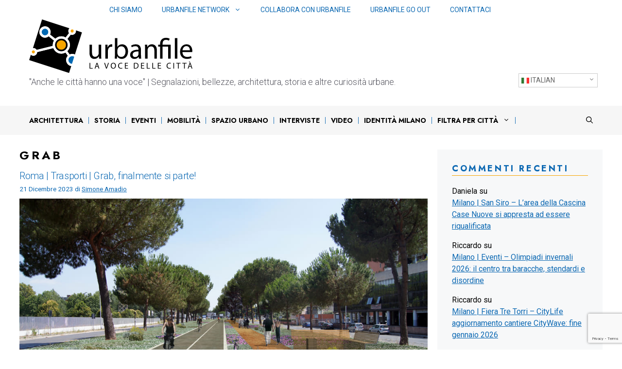

--- FILE ---
content_type: text/html; charset=UTF-8
request_url: https://blog.urbanfile.org/tag/grab/
body_size: 29287
content:
<!DOCTYPE html>
<html lang="it-IT">
<head>
	<meta charset="UTF-8">
	<meta name='robots' content='index, follow, max-image-preview:large, max-snippet:-1, max-video-preview:-1' />
<meta name="viewport" content="width=device-width, initial-scale=1">
	<!-- This site is optimized with the Yoast SEO plugin v25.4 - https://yoast.com/wordpress/plugins/seo/ -->
	<title>GRAB Archivi - Urbanfile</title>
	<link rel="canonical" href="https://blog.urbanfile.org/tag/grab/" />
	<meta property="og:locale" content="it_IT" />
	<meta property="og:type" content="article" />
	<meta property="og:title" content="GRAB Archivi - Urbanfile" />
	<meta property="og:url" content="https://blog.urbanfile.org/tag/grab/" />
	<meta property="og:site_name" content="Urbanfile" />
	<meta name="twitter:card" content="summary_large_image" />
	<meta name="twitter:site" content="@UrbanfileTwit" />
	<script type="application/ld+json" class="yoast-schema-graph">{"@context":"https://schema.org","@graph":[{"@type":"CollectionPage","@id":"https://blog.urbanfile.org/tag/grab/","url":"https://blog.urbanfile.org/tag/grab/","name":"GRAB Archivi - Urbanfile","isPartOf":{"@id":"https://blog.urbanfile.org/#website"},"primaryImageOfPage":{"@id":"https://blog.urbanfile.org/tag/grab/#primaryimage"},"image":{"@id":"https://blog.urbanfile.org/tag/grab/#primaryimage"},"thumbnailUrl":"https://blog.urbanfile.org/wp-content/uploads/2023/12/F03-VIA-PALMIRO-TOGLIATTI-GRAB-2.jpg","breadcrumb":{"@id":"https://blog.urbanfile.org/tag/grab/#breadcrumb"},"inLanguage":"it-IT"},{"@type":"ImageObject","inLanguage":"it-IT","@id":"https://blog.urbanfile.org/tag/grab/#primaryimage","url":"https://blog.urbanfile.org/wp-content/uploads/2023/12/F03-VIA-PALMIRO-TOGLIATTI-GRAB-2.jpg","contentUrl":"https://blog.urbanfile.org/wp-content/uploads/2023/12/F03-VIA-PALMIRO-TOGLIATTI-GRAB-2.jpg","width":1000,"height":563},{"@type":"BreadcrumbList","@id":"https://blog.urbanfile.org/tag/grab/#breadcrumb","itemListElement":[{"@type":"ListItem","position":1,"name":"Home","item":"https://blog.urbanfile.org/"},{"@type":"ListItem","position":2,"name":"GRAB"}]},{"@type":"WebSite","@id":"https://blog.urbanfile.org/#website","url":"https://blog.urbanfile.org/","name":"Urbanfile","description":"&quot;Anche le città hanno una voce&quot; |  Segnalazioni, bellezze, architettura, storia e altre curiosità urbane.","publisher":{"@id":"https://blog.urbanfile.org/#organization"},"potentialAction":[{"@type":"SearchAction","target":{"@type":"EntryPoint","urlTemplate":"https://blog.urbanfile.org/?s={search_term_string}"},"query-input":{"@type":"PropertyValueSpecification","valueRequired":true,"valueName":"search_term_string"}}],"inLanguage":"it-IT"},{"@type":"Organization","@id":"https://blog.urbanfile.org/#organization","name":"Urbanfile","url":"https://blog.urbanfile.org/","logo":{"@type":"ImageObject","inLanguage":"it-IT","@id":"https://blog.urbanfile.org/#/schema/logo/image/","url":"https://blog.urbanfile.org/wp-content/uploads/2023/07/logo-urbanfile.svg","contentUrl":"https://blog.urbanfile.org/wp-content/uploads/2023/07/logo-urbanfile.svg","width":336,"height":109,"caption":"Urbanfile"},"image":{"@id":"https://blog.urbanfile.org/#/schema/logo/image/"},"sameAs":["http://www.facebook.com/urbanfile","https://x.com/UrbanfileTwit","https://www.linkedin.com/showcase/urbanfile"]}]}</script>
	<!-- / Yoast SEO plugin. -->


<link rel='dns-prefetch' href='//www.googletagmanager.com' />
<link rel='dns-prefetch' href='//hcaptcha.com' />
<link rel='dns-prefetch' href='//pagead2.googlesyndication.com' />
<link rel='dns-prefetch' href='//fundingchoicesmessages.google.com' />
<link href='https://fonts.gstatic.com' crossorigin rel='preconnect' />
<link href='https://fonts.googleapis.com' crossorigin rel='preconnect' />
<link rel="alternate" type="application/rss+xml" title="Urbanfile &raquo; Feed" href="https://blog.urbanfile.org/feed/" />
<link rel="alternate" type="application/rss+xml" title="Urbanfile &raquo; Feed dei commenti" href="https://blog.urbanfile.org/comments/feed/" />
<link rel="alternate" type="application/rss+xml" title="Urbanfile &raquo; GRAB Feed del tag" href="https://blog.urbanfile.org/tag/grab/feed/" />
<!-- blog.urbanfile.org is managing ads with Advanced Ads 2.0.9 – https://wpadvancedads.com/ --><script id="urban-ready">
			window.advanced_ads_ready=function(e,a){a=a||"complete";var d=function(e){return"interactive"===a?"loading"!==e:"complete"===e};d(document.readyState)?e():document.addEventListener("readystatechange",(function(a){d(a.target.readyState)&&e()}),{once:"interactive"===a})},window.advanced_ads_ready_queue=window.advanced_ads_ready_queue||[];		</script>
		<style id='wp-img-auto-sizes-contain-inline-css'>
img:is([sizes=auto i],[sizes^="auto," i]){contain-intrinsic-size:3000px 1500px}
/*# sourceURL=wp-img-auto-sizes-contain-inline-css */
</style>
<link rel='stylesheet' id='toolset_bootstrap_4-css' href='https://blog.urbanfile.org/wp-content/plugins/toolset-blocks/vendor/toolset/toolset-common/res/lib/bootstrap4/css/bootstrap.min.css?ver=4.5.3' media='screen' />
<link rel='stylesheet' id='toolset-maps-fixes-css' href='//blog.urbanfile.org/wp-content/plugins/toolset-maps/resources/css/toolset_maps_fixes.css?ver=2.1.3' media='all' />
<link rel='alternate stylesheet' id='powerkit-icons-css' href='https://blog.urbanfile.org/wp-content/plugins/powerkit/assets/fonts/powerkit-icons.woff?ver=3.0.2' as='font' type='font/wof' crossorigin />
<link rel='stylesheet' id='powerkit-css' href='https://blog.urbanfile.org/wp-content/plugins/powerkit/assets/css/powerkit.css?ver=3.0.2' media='all' />
<style id='wp-emoji-styles-inline-css'>

	img.wp-smiley, img.emoji {
		display: inline !important;
		border: none !important;
		box-shadow: none !important;
		height: 1em !important;
		width: 1em !important;
		margin: 0 0.07em !important;
		vertical-align: -0.1em !important;
		background: none !important;
		padding: 0 !important;
	}
/*# sourceURL=wp-emoji-styles-inline-css */
</style>
<link rel='stylesheet' id='wp-block-library-css' href='https://blog.urbanfile.org/wp-includes/css/dist/block-library/style.min.css?ver=6.9' media='all' />
<style id='wp-block-latest-comments-inline-css'>
ol.wp-block-latest-comments{box-sizing:border-box;margin-left:0}:where(.wp-block-latest-comments:not([style*=line-height] .wp-block-latest-comments__comment)){line-height:1.1}:where(.wp-block-latest-comments:not([style*=line-height] .wp-block-latest-comments__comment-excerpt p)){line-height:1.8}.has-dates :where(.wp-block-latest-comments:not([style*=line-height])),.has-excerpts :where(.wp-block-latest-comments:not([style*=line-height])){line-height:1.5}.wp-block-latest-comments .wp-block-latest-comments{padding-left:0}.wp-block-latest-comments__comment{list-style:none;margin-bottom:1em}.has-avatars .wp-block-latest-comments__comment{list-style:none;min-height:2.25em}.has-avatars .wp-block-latest-comments__comment .wp-block-latest-comments__comment-excerpt,.has-avatars .wp-block-latest-comments__comment .wp-block-latest-comments__comment-meta{margin-left:3.25em}.wp-block-latest-comments__comment-excerpt p{font-size:.875em;margin:.36em 0 1.4em}.wp-block-latest-comments__comment-date{display:block;font-size:.75em}.wp-block-latest-comments .avatar,.wp-block-latest-comments__comment-avatar{border-radius:1.5em;display:block;float:left;height:2.5em;margin-right:.75em;width:2.5em}.wp-block-latest-comments[class*=-font-size] a,.wp-block-latest-comments[style*=font-size] a{font-size:inherit}
/*# sourceURL=https://blog.urbanfile.org/wp-includes/blocks/latest-comments/style.min.css */
</style>
<style id='wp-block-paragraph-inline-css'>
.is-small-text{font-size:.875em}.is-regular-text{font-size:1em}.is-large-text{font-size:2.25em}.is-larger-text{font-size:3em}.has-drop-cap:not(:focus):first-letter{float:left;font-size:8.4em;font-style:normal;font-weight:100;line-height:.68;margin:.05em .1em 0 0;text-transform:uppercase}body.rtl .has-drop-cap:not(:focus):first-letter{float:none;margin-left:.1em}p.has-drop-cap.has-background{overflow:hidden}:root :where(p.has-background){padding:1.25em 2.375em}:where(p.has-text-color:not(.has-link-color)) a{color:inherit}p.has-text-align-left[style*="writing-mode:vertical-lr"],p.has-text-align-right[style*="writing-mode:vertical-rl"]{rotate:180deg}
/*# sourceURL=https://blog.urbanfile.org/wp-includes/blocks/paragraph/style.min.css */
</style>
<style id='global-styles-inline-css'>
:root{--wp--preset--aspect-ratio--square: 1;--wp--preset--aspect-ratio--4-3: 4/3;--wp--preset--aspect-ratio--3-4: 3/4;--wp--preset--aspect-ratio--3-2: 3/2;--wp--preset--aspect-ratio--2-3: 2/3;--wp--preset--aspect-ratio--16-9: 16/9;--wp--preset--aspect-ratio--9-16: 9/16;--wp--preset--color--black: var(--black);--wp--preset--color--cyan-bluish-gray: #abb8c3;--wp--preset--color--white: #ffffff;--wp--preset--color--pale-pink: #f78da7;--wp--preset--color--vivid-red: #cf2e2e;--wp--preset--color--luminous-vivid-orange: #ff6900;--wp--preset--color--luminous-vivid-amber: #fcb900;--wp--preset--color--light-green-cyan: #7bdcb5;--wp--preset--color--vivid-green-cyan: #00d084;--wp--preset--color--pale-cyan-blue: #8ed1fc;--wp--preset--color--vivid-cyan-blue: #0693e3;--wp--preset--color--vivid-purple: #9b51e0;--wp--preset--color--contrast: var(--contrast);--wp--preset--color--contrast-2: var(--contrast-2);--wp--preset--color--contrast-3: var(--contrast-3);--wp--preset--color--base: var(--base);--wp--preset--color--base-2: var(--base-2);--wp--preset--color--base-3: var(--base-3);--wp--preset--color--blu: var(--blu);--wp--preset--color--arancio: var(--arancio);--wp--preset--color--grigio: var(--grigio);--wp--preset--gradient--vivid-cyan-blue-to-vivid-purple: linear-gradient(135deg,rgb(6,147,227) 0%,rgb(155,81,224) 100%);--wp--preset--gradient--light-green-cyan-to-vivid-green-cyan: linear-gradient(135deg,rgb(122,220,180) 0%,rgb(0,208,130) 100%);--wp--preset--gradient--luminous-vivid-amber-to-luminous-vivid-orange: linear-gradient(135deg,rgb(252,185,0) 0%,rgb(255,105,0) 100%);--wp--preset--gradient--luminous-vivid-orange-to-vivid-red: linear-gradient(135deg,rgb(255,105,0) 0%,rgb(207,46,46) 100%);--wp--preset--gradient--very-light-gray-to-cyan-bluish-gray: linear-gradient(135deg,rgb(238,238,238) 0%,rgb(169,184,195) 100%);--wp--preset--gradient--cool-to-warm-spectrum: linear-gradient(135deg,rgb(74,234,220) 0%,rgb(151,120,209) 20%,rgb(207,42,186) 40%,rgb(238,44,130) 60%,rgb(251,105,98) 80%,rgb(254,248,76) 100%);--wp--preset--gradient--blush-light-purple: linear-gradient(135deg,rgb(255,206,236) 0%,rgb(152,150,240) 100%);--wp--preset--gradient--blush-bordeaux: linear-gradient(135deg,rgb(254,205,165) 0%,rgb(254,45,45) 50%,rgb(107,0,62) 100%);--wp--preset--gradient--luminous-dusk: linear-gradient(135deg,rgb(255,203,112) 0%,rgb(199,81,192) 50%,rgb(65,88,208) 100%);--wp--preset--gradient--pale-ocean: linear-gradient(135deg,rgb(255,245,203) 0%,rgb(182,227,212) 50%,rgb(51,167,181) 100%);--wp--preset--gradient--electric-grass: linear-gradient(135deg,rgb(202,248,128) 0%,rgb(113,206,126) 100%);--wp--preset--gradient--midnight: linear-gradient(135deg,rgb(2,3,129) 0%,rgb(40,116,252) 100%);--wp--preset--font-size--small: 13px;--wp--preset--font-size--medium: 20px;--wp--preset--font-size--large: 36px;--wp--preset--font-size--x-large: 42px;--wp--preset--spacing--20: 0.44rem;--wp--preset--spacing--30: 0.67rem;--wp--preset--spacing--40: 1rem;--wp--preset--spacing--50: 1.5rem;--wp--preset--spacing--60: 2.25rem;--wp--preset--spacing--70: 3.38rem;--wp--preset--spacing--80: 5.06rem;--wp--preset--shadow--natural: 6px 6px 9px rgba(0, 0, 0, 0.2);--wp--preset--shadow--deep: 12px 12px 50px rgba(0, 0, 0, 0.4);--wp--preset--shadow--sharp: 6px 6px 0px rgba(0, 0, 0, 0.2);--wp--preset--shadow--outlined: 6px 6px 0px -3px rgb(255, 255, 255), 6px 6px rgb(0, 0, 0);--wp--preset--shadow--crisp: 6px 6px 0px rgb(0, 0, 0);}:where(.is-layout-flex){gap: 0.5em;}:where(.is-layout-grid){gap: 0.5em;}body .is-layout-flex{display: flex;}.is-layout-flex{flex-wrap: wrap;align-items: center;}.is-layout-flex > :is(*, div){margin: 0;}body .is-layout-grid{display: grid;}.is-layout-grid > :is(*, div){margin: 0;}:where(.wp-block-columns.is-layout-flex){gap: 2em;}:where(.wp-block-columns.is-layout-grid){gap: 2em;}:where(.wp-block-post-template.is-layout-flex){gap: 1.25em;}:where(.wp-block-post-template.is-layout-grid){gap: 1.25em;}.has-black-color{color: var(--wp--preset--color--black) !important;}.has-cyan-bluish-gray-color{color: var(--wp--preset--color--cyan-bluish-gray) !important;}.has-white-color{color: var(--wp--preset--color--white) !important;}.has-pale-pink-color{color: var(--wp--preset--color--pale-pink) !important;}.has-vivid-red-color{color: var(--wp--preset--color--vivid-red) !important;}.has-luminous-vivid-orange-color{color: var(--wp--preset--color--luminous-vivid-orange) !important;}.has-luminous-vivid-amber-color{color: var(--wp--preset--color--luminous-vivid-amber) !important;}.has-light-green-cyan-color{color: var(--wp--preset--color--light-green-cyan) !important;}.has-vivid-green-cyan-color{color: var(--wp--preset--color--vivid-green-cyan) !important;}.has-pale-cyan-blue-color{color: var(--wp--preset--color--pale-cyan-blue) !important;}.has-vivid-cyan-blue-color{color: var(--wp--preset--color--vivid-cyan-blue) !important;}.has-vivid-purple-color{color: var(--wp--preset--color--vivid-purple) !important;}.has-black-background-color{background-color: var(--wp--preset--color--black) !important;}.has-cyan-bluish-gray-background-color{background-color: var(--wp--preset--color--cyan-bluish-gray) !important;}.has-white-background-color{background-color: var(--wp--preset--color--white) !important;}.has-pale-pink-background-color{background-color: var(--wp--preset--color--pale-pink) !important;}.has-vivid-red-background-color{background-color: var(--wp--preset--color--vivid-red) !important;}.has-luminous-vivid-orange-background-color{background-color: var(--wp--preset--color--luminous-vivid-orange) !important;}.has-luminous-vivid-amber-background-color{background-color: var(--wp--preset--color--luminous-vivid-amber) !important;}.has-light-green-cyan-background-color{background-color: var(--wp--preset--color--light-green-cyan) !important;}.has-vivid-green-cyan-background-color{background-color: var(--wp--preset--color--vivid-green-cyan) !important;}.has-pale-cyan-blue-background-color{background-color: var(--wp--preset--color--pale-cyan-blue) !important;}.has-vivid-cyan-blue-background-color{background-color: var(--wp--preset--color--vivid-cyan-blue) !important;}.has-vivid-purple-background-color{background-color: var(--wp--preset--color--vivid-purple) !important;}.has-black-border-color{border-color: var(--wp--preset--color--black) !important;}.has-cyan-bluish-gray-border-color{border-color: var(--wp--preset--color--cyan-bluish-gray) !important;}.has-white-border-color{border-color: var(--wp--preset--color--white) !important;}.has-pale-pink-border-color{border-color: var(--wp--preset--color--pale-pink) !important;}.has-vivid-red-border-color{border-color: var(--wp--preset--color--vivid-red) !important;}.has-luminous-vivid-orange-border-color{border-color: var(--wp--preset--color--luminous-vivid-orange) !important;}.has-luminous-vivid-amber-border-color{border-color: var(--wp--preset--color--luminous-vivid-amber) !important;}.has-light-green-cyan-border-color{border-color: var(--wp--preset--color--light-green-cyan) !important;}.has-vivid-green-cyan-border-color{border-color: var(--wp--preset--color--vivid-green-cyan) !important;}.has-pale-cyan-blue-border-color{border-color: var(--wp--preset--color--pale-cyan-blue) !important;}.has-vivid-cyan-blue-border-color{border-color: var(--wp--preset--color--vivid-cyan-blue) !important;}.has-vivid-purple-border-color{border-color: var(--wp--preset--color--vivid-purple) !important;}.has-vivid-cyan-blue-to-vivid-purple-gradient-background{background: var(--wp--preset--gradient--vivid-cyan-blue-to-vivid-purple) !important;}.has-light-green-cyan-to-vivid-green-cyan-gradient-background{background: var(--wp--preset--gradient--light-green-cyan-to-vivid-green-cyan) !important;}.has-luminous-vivid-amber-to-luminous-vivid-orange-gradient-background{background: var(--wp--preset--gradient--luminous-vivid-amber-to-luminous-vivid-orange) !important;}.has-luminous-vivid-orange-to-vivid-red-gradient-background{background: var(--wp--preset--gradient--luminous-vivid-orange-to-vivid-red) !important;}.has-very-light-gray-to-cyan-bluish-gray-gradient-background{background: var(--wp--preset--gradient--very-light-gray-to-cyan-bluish-gray) !important;}.has-cool-to-warm-spectrum-gradient-background{background: var(--wp--preset--gradient--cool-to-warm-spectrum) !important;}.has-blush-light-purple-gradient-background{background: var(--wp--preset--gradient--blush-light-purple) !important;}.has-blush-bordeaux-gradient-background{background: var(--wp--preset--gradient--blush-bordeaux) !important;}.has-luminous-dusk-gradient-background{background: var(--wp--preset--gradient--luminous-dusk) !important;}.has-pale-ocean-gradient-background{background: var(--wp--preset--gradient--pale-ocean) !important;}.has-electric-grass-gradient-background{background: var(--wp--preset--gradient--electric-grass) !important;}.has-midnight-gradient-background{background: var(--wp--preset--gradient--midnight) !important;}.has-small-font-size{font-size: var(--wp--preset--font-size--small) !important;}.has-medium-font-size{font-size: var(--wp--preset--font-size--medium) !important;}.has-large-font-size{font-size: var(--wp--preset--font-size--large) !important;}.has-x-large-font-size{font-size: var(--wp--preset--font-size--x-large) !important;}
/*# sourceURL=global-styles-inline-css */
</style>

<style id='classic-theme-styles-inline-css'>
/*! This file is auto-generated */
.wp-block-button__link{color:#fff;background-color:#32373c;border-radius:9999px;box-shadow:none;text-decoration:none;padding:calc(.667em + 2px) calc(1.333em + 2px);font-size:1.125em}.wp-block-file__button{background:#32373c;color:#fff;text-decoration:none}
/*# sourceURL=/wp-includes/css/classic-themes.min.css */
</style>
<link rel='stylesheet' id='mediaelement-css' href='https://blog.urbanfile.org/wp-includes/js/mediaelement/mediaelementplayer-legacy.min.css?ver=4.2.17' media='all' />
<link rel='stylesheet' id='wp-mediaelement-css' href='https://blog.urbanfile.org/wp-includes/js/mediaelement/wp-mediaelement.min.css?ver=6.9' media='all' />
<link rel='stylesheet' id='view_editor_gutenberg_frontend_assets-css' href='https://blog.urbanfile.org/wp-content/plugins/toolset-blocks/public/css/views-frontend.css?ver=3.6.14' media='all' />
<style id='view_editor_gutenberg_frontend_assets-inline-css'>
.wpv-sort-list-dropdown.wpv-sort-list-dropdown-style-default > span.wpv-sort-list,.wpv-sort-list-dropdown.wpv-sort-list-dropdown-style-default .wpv-sort-list-item {border-color: #cdcdcd;}.wpv-sort-list-dropdown.wpv-sort-list-dropdown-style-default .wpv-sort-list-item a {color: #444;background-color: #fff;}.wpv-sort-list-dropdown.wpv-sort-list-dropdown-style-default a:hover,.wpv-sort-list-dropdown.wpv-sort-list-dropdown-style-default a:focus {color: #000;background-color: #eee;}.wpv-sort-list-dropdown.wpv-sort-list-dropdown-style-default .wpv-sort-list-item.wpv-sort-list-current a {color: #000;background-color: #eee;}
.wpv-sort-list-dropdown.wpv-sort-list-dropdown-style-default > span.wpv-sort-list,.wpv-sort-list-dropdown.wpv-sort-list-dropdown-style-default .wpv-sort-list-item {border-color: #cdcdcd;}.wpv-sort-list-dropdown.wpv-sort-list-dropdown-style-default .wpv-sort-list-item a {color: #444;background-color: #fff;}.wpv-sort-list-dropdown.wpv-sort-list-dropdown-style-default a:hover,.wpv-sort-list-dropdown.wpv-sort-list-dropdown-style-default a:focus {color: #000;background-color: #eee;}.wpv-sort-list-dropdown.wpv-sort-list-dropdown-style-default .wpv-sort-list-item.wpv-sort-list-current a {color: #000;background-color: #eee;}.wpv-sort-list-dropdown.wpv-sort-list-dropdown-style-grey > span.wpv-sort-list,.wpv-sort-list-dropdown.wpv-sort-list-dropdown-style-grey .wpv-sort-list-item {border-color: #cdcdcd;}.wpv-sort-list-dropdown.wpv-sort-list-dropdown-style-grey .wpv-sort-list-item a {color: #444;background-color: #eeeeee;}.wpv-sort-list-dropdown.wpv-sort-list-dropdown-style-grey a:hover,.wpv-sort-list-dropdown.wpv-sort-list-dropdown-style-grey a:focus {color: #000;background-color: #e5e5e5;}.wpv-sort-list-dropdown.wpv-sort-list-dropdown-style-grey .wpv-sort-list-item.wpv-sort-list-current a {color: #000;background-color: #e5e5e5;}
.wpv-sort-list-dropdown.wpv-sort-list-dropdown-style-default > span.wpv-sort-list,.wpv-sort-list-dropdown.wpv-sort-list-dropdown-style-default .wpv-sort-list-item {border-color: #cdcdcd;}.wpv-sort-list-dropdown.wpv-sort-list-dropdown-style-default .wpv-sort-list-item a {color: #444;background-color: #fff;}.wpv-sort-list-dropdown.wpv-sort-list-dropdown-style-default a:hover,.wpv-sort-list-dropdown.wpv-sort-list-dropdown-style-default a:focus {color: #000;background-color: #eee;}.wpv-sort-list-dropdown.wpv-sort-list-dropdown-style-default .wpv-sort-list-item.wpv-sort-list-current a {color: #000;background-color: #eee;}.wpv-sort-list-dropdown.wpv-sort-list-dropdown-style-grey > span.wpv-sort-list,.wpv-sort-list-dropdown.wpv-sort-list-dropdown-style-grey .wpv-sort-list-item {border-color: #cdcdcd;}.wpv-sort-list-dropdown.wpv-sort-list-dropdown-style-grey .wpv-sort-list-item a {color: #444;background-color: #eeeeee;}.wpv-sort-list-dropdown.wpv-sort-list-dropdown-style-grey a:hover,.wpv-sort-list-dropdown.wpv-sort-list-dropdown-style-grey a:focus {color: #000;background-color: #e5e5e5;}.wpv-sort-list-dropdown.wpv-sort-list-dropdown-style-grey .wpv-sort-list-item.wpv-sort-list-current a {color: #000;background-color: #e5e5e5;}.wpv-sort-list-dropdown.wpv-sort-list-dropdown-style-blue > span.wpv-sort-list,.wpv-sort-list-dropdown.wpv-sort-list-dropdown-style-blue .wpv-sort-list-item {border-color: #0099cc;}.wpv-sort-list-dropdown.wpv-sort-list-dropdown-style-blue .wpv-sort-list-item a {color: #444;background-color: #cbddeb;}.wpv-sort-list-dropdown.wpv-sort-list-dropdown-style-blue a:hover,.wpv-sort-list-dropdown.wpv-sort-list-dropdown-style-blue a:focus {color: #000;background-color: #95bedd;}.wpv-sort-list-dropdown.wpv-sort-list-dropdown-style-blue .wpv-sort-list-item.wpv-sort-list-current a {color: #000;background-color: #95bedd;}
/*# sourceURL=view_editor_gutenberg_frontend_assets-inline-css */
</style>
<link rel='stylesheet' id='contact-form-7-css' href='https://blog.urbanfile.org/wp-content/plugins/contact-form-7/includes/css/styles.css?ver=6.1' media='all' />
<link rel='stylesheet' id='powerkit-widget-posts-css' href='https://blog.urbanfile.org/wp-content/plugins/powerkit/modules/posts/public/css/public-powerkit-widget-posts.css?ver=3.0.2' media='all' />
<link rel='stylesheet' id='powerkit-scroll-to-top-css' href='https://blog.urbanfile.org/wp-content/plugins/powerkit/modules/scroll-to-top/public/css/public-powerkit-scroll-to-top.css?ver=3.0.2' media='all' />
<link rel='stylesheet' id='powerkit-share-buttons-css' href='https://blog.urbanfile.org/wp-content/plugins/powerkit/modules/share-buttons/public/css/public-powerkit-share-buttons.css?ver=3.0.2' media='all' />
<link rel='stylesheet' id='generate-style-css' href='https://blog.urbanfile.org/wp-content/themes/generatepress/assets/css/main.min.css?ver=3.6.0' media='all' />
<style id='generate-style-inline-css'>
body{background-color:var(--base-3);color:var(--black);}a{color:var(--blu);}a{text-decoration:underline;}.entry-title a, .site-branding a, a.button, .wp-block-button__link, .main-navigation a{text-decoration:none;}a:hover, a:focus, a:active{color:var(--blu);}.wp-block-group__inner-container{max-width:1200px;margin-left:auto;margin-right:auto;}.generate-back-to-top{font-size:20px;border-radius:3px;position:fixed;bottom:30px;right:30px;line-height:40px;width:40px;text-align:center;z-index:10;transition:opacity 300ms ease-in-out;opacity:0.1;transform:translateY(1000px);}.generate-back-to-top__show{opacity:1;transform:translateY(0);}.navigation-search{position:absolute;left:-99999px;pointer-events:none;visibility:hidden;z-index:20;width:100%;top:0;transition:opacity 100ms ease-in-out;opacity:0;}.navigation-search.nav-search-active{left:0;right:0;pointer-events:auto;visibility:visible;opacity:1;}.navigation-search input[type="search"]{outline:0;border:0;vertical-align:bottom;line-height:1;opacity:0.9;width:100%;z-index:20;border-radius:0;-webkit-appearance:none;height:60px;}.navigation-search input::-ms-clear{display:none;width:0;height:0;}.navigation-search input::-ms-reveal{display:none;width:0;height:0;}.navigation-search input::-webkit-search-decoration, .navigation-search input::-webkit-search-cancel-button, .navigation-search input::-webkit-search-results-button, .navigation-search input::-webkit-search-results-decoration{display:none;}.gen-sidebar-nav .navigation-search{top:auto;bottom:0;}:root{--contrast:#222222;--contrast-2:#575760;--contrast-3:#b2b2be;--base:#F6F6F6;--base-2:#f7f8f9;--base-3:#ffffff;--blu:#0D69B3;--arancio:#F6A502;--black:#000000;--grigio:#e6e6e6;}:root .has-contrast-color{color:var(--contrast);}:root .has-contrast-background-color{background-color:var(--contrast);}:root .has-contrast-2-color{color:var(--contrast-2);}:root .has-contrast-2-background-color{background-color:var(--contrast-2);}:root .has-contrast-3-color{color:var(--contrast-3);}:root .has-contrast-3-background-color{background-color:var(--contrast-3);}:root .has-base-color{color:var(--base);}:root .has-base-background-color{background-color:var(--base);}:root .has-base-2-color{color:var(--base-2);}:root .has-base-2-background-color{background-color:var(--base-2);}:root .has-base-3-color{color:var(--base-3);}:root .has-base-3-background-color{background-color:var(--base-3);}:root .has-blu-color{color:var(--blu);}:root .has-blu-background-color{background-color:var(--blu);}:root .has-arancio-color{color:var(--arancio);}:root .has-arancio-background-color{background-color:var(--arancio);}:root .has-black-color{color:var(--black);}:root .has-black-background-color{background-color:var(--black);}:root .has-grigio-color{color:var(--grigio);}:root .has-grigio-background-color{background-color:var(--grigio);}body, button, input, select, textarea{font-family:Roboto, sans-serif;font-size:16px;}h1{font-family:Roboto, sans-serif;font-weight:700;font-size:36px;letter-spacing:-0.02em;line-height:1;}.main-navigation a, .main-navigation .menu-toggle, .main-navigation .menu-bar-items{font-family:Jost, sans-serif;font-weight:700;text-transform:uppercase;font-size:14px;line-height:1;}.site-description{font-family:Roboto, sans-serif;font-weight:300;font-size:18px;line-height:1;}h3{font-family:Jost, sans-serif;font-weight:700;text-transform:uppercase;font-size:1.5rem;letter-spacing:0.2em;}h4{font-family:Roboto, sans-serif;font-weight:300;text-transform:uppercase;font-size:1.125rem;line-height:1;}button:not(.menu-toggle),html input[type="button"],input[type="reset"],input[type="submit"],.button,.wp-block-button .wp-block-button__link{font-family:Jost, sans-serif;font-weight:700;text-transform:uppercase;font-size:0.75rem;line-height:1;}.widget-title{font-family:Jost, sans-serif;font-weight:700;text-transform:uppercase;line-height:1;margin-bottom:20px;}.archive h1{font-family:Jost, sans-serif;font-weight:700;text-transform:uppercase;font-size:1.5rem;letter-spacing:0.2em;line-height:1;}.archive h2, .search h2{font-family:Roboto, sans-serif;font-weight:bold;font-size:1.5rem;letter-spacing:-0.02em;line-height:1;}.page h1{font-family:Jost, sans-serif;font-weight:700;text-transform:uppercase;font-size:1.5rem;letter-spacing:0.2em;line-height:1;}.top-bar{background-color:#636363;color:#ffffff;}.top-bar a{color:#ffffff;}.top-bar a:hover{color:#303030;}.site-header{background-color:var(--base-3);}.main-title a,.main-title a:hover{color:var(--black);}.site-description{color:var(--contrast-2);}.main-navigation,.main-navigation ul ul{background-color:var(--base);}.main-navigation .main-nav ul li a, .main-navigation .menu-toggle, .main-navigation .menu-bar-items{color:var(--black);}.main-navigation .main-nav ul li:not([class*="current-menu-"]):hover > a, .main-navigation .main-nav ul li:not([class*="current-menu-"]):focus > a, .main-navigation .main-nav ul li.sfHover:not([class*="current-menu-"]) > a, .main-navigation .menu-bar-item:hover > a, .main-navigation .menu-bar-item.sfHover > a{color:#0D69B2;background-color:var(--base-3);}button.menu-toggle:hover,button.menu-toggle:focus{color:var(--black);}.main-navigation .main-nav ul li[class*="current-menu-"] > a{color:#0D69B2;background-color:var(--base-3);}.navigation-search input[type="search"],.navigation-search input[type="search"]:active, .navigation-search input[type="search"]:focus, .main-navigation .main-nav ul li.search-item.active > a, .main-navigation .menu-bar-items .search-item.active > a{color:#0D69B2;background-color:var(--base-3);}.main-navigation ul ul{background-color:var(--base);}.separate-containers .inside-article, .separate-containers .comments-area, .separate-containers .page-header, .one-container .container, .separate-containers .paging-navigation, .inside-page-header{color:var(--black);background-color:var(--base-3);}.entry-title a{color:var(--blu);}.entry-title a:hover{color:var(--blu);}.entry-meta{color:var(--blu);}.entry-meta a{color:var(--blu);}.entry-meta a:hover{color:var(--blu);}h1{color:var(--black);}h2{color:var(--black);}h3{color:var(--blu);}h4{color:var(--black);}.sidebar .widget{color:var(--black);background-color:var(--base-2);}.sidebar .widget a{color:var(--blu);}.sidebar .widget a:hover{color:var(--blu);}.sidebar .widget .widget-title{color:var(--black);}.footer-widgets{background-color:var(--base-2);}.site-info{background-color:var(--base-2);}input[type="text"],input[type="email"],input[type="url"],input[type="password"],input[type="search"],input[type="tel"],input[type="number"],textarea,select{color:var(--contrast);background-color:var(--base-2);border-color:var(--contrast-3);}input[type="text"]:focus,input[type="email"]:focus,input[type="url"]:focus,input[type="password"]:focus,input[type="search"]:focus,input[type="tel"]:focus,input[type="number"]:focus,textarea:focus,select:focus{color:var(--contrast);background-color:var(--base-2);border-color:var(--contrast-3);}button,html input[type="button"],input[type="reset"],input[type="submit"],a.button,a.wp-block-button__link:not(.has-background){color:#ffffff;background-color:var(--black);}button:hover,html input[type="button"]:hover,input[type="reset"]:hover,input[type="submit"]:hover,a.button:hover,button:focus,html input[type="button"]:focus,input[type="reset"]:focus,input[type="submit"]:focus,a.button:focus,a.wp-block-button__link:not(.has-background):active,a.wp-block-button__link:not(.has-background):focus,a.wp-block-button__link:not(.has-background):hover{color:#ffffff;background-color:var(--contrast);}a.generate-back-to-top{background-color:rgba( 0,0,0,0.4 );color:#ffffff;}a.generate-back-to-top:hover,a.generate-back-to-top:focus{background-color:rgba( 0,0,0,0.6 );color:#ffffff;}:root{--gp-search-modal-bg-color:var(--base-3);--gp-search-modal-text-color:var(--contrast);--gp-search-modal-overlay-bg-color:rgba(0,0,0,0.2);}@media (max-width: 768px){.main-navigation .menu-bar-item:hover > a, .main-navigation .menu-bar-item.sfHover > a{background:none;color:var(--black);}}.inside-top-bar.grid-container{max-width:1280px;}.inside-header{padding:40px 40px 40px 20px;}.inside-header.grid-container{max-width:1260px;}.separate-containers .inside-article, .separate-containers .comments-area, .separate-containers .page-header, .separate-containers .paging-navigation, .one-container .site-content, .inside-page-header{padding:30px 0px 40px 0px;}.site-main .wp-block-group__inner-container{padding:30px 0px 40px 0px;}.separate-containers .paging-navigation{padding-top:20px;padding-bottom:20px;}.entry-content .alignwide, body:not(.no-sidebar) .entry-content .alignfull{margin-left:-0px;width:calc(100% + 0px);max-width:calc(100% + 0px);}.one-container.right-sidebar .site-main,.one-container.both-right .site-main{margin-right:0px;}.one-container.left-sidebar .site-main,.one-container.both-left .site-main{margin-left:0px;}.one-container.both-sidebars .site-main{margin:0px;}.main-navigation .main-nav ul li a,.menu-toggle,.main-navigation .menu-bar-item > a{padding-left:10px;padding-right:10px;}.main-navigation .main-nav ul ul li a{padding:10px;}.rtl .menu-item-has-children .dropdown-menu-toggle{padding-left:10px;}.menu-item-has-children .dropdown-menu-toggle{padding-right:10px;}.rtl .main-navigation .main-nav ul li.menu-item-has-children > a{padding-right:10px;}.footer-widgets-container.grid-container{max-width:1280px;}.inside-site-info.grid-container{max-width:1280px;}@media (max-width:768px){.separate-containers .inside-article, .separate-containers .comments-area, .separate-containers .page-header, .separate-containers .paging-navigation, .one-container .site-content, .inside-page-header{padding:30px;}.site-main .wp-block-group__inner-container{padding:30px;}.inside-top-bar{padding-right:30px;padding-left:30px;}.inside-header{padding-right:30px;padding-left:30px;}.widget-area .widget{padding-top:30px;padding-right:30px;padding-bottom:30px;padding-left:30px;}.footer-widgets-container{padding-top:30px;padding-right:30px;padding-bottom:30px;padding-left:30px;}.inside-site-info{padding-right:30px;padding-left:30px;}.entry-content .alignwide, body:not(.no-sidebar) .entry-content .alignfull{margin-left:-30px;width:calc(100% + 60px);max-width:calc(100% + 60px);}.one-container .site-main .paging-navigation{margin-bottom:20px;}}.is-right-sidebar{width:30%;}.is-left-sidebar{width:30%;}.site-content .content-area{width:70%;}@media (max-width: 768px){.main-navigation .menu-toggle,.sidebar-nav-mobile:not(#sticky-placeholder){display:block;}.main-navigation ul,.gen-sidebar-nav,.main-navigation:not(.slideout-navigation):not(.toggled) .main-nav > ul,.has-inline-mobile-toggle #site-navigation .inside-navigation > *:not(.navigation-search):not(.main-nav){display:none;}.nav-align-right .inside-navigation,.nav-align-center .inside-navigation{justify-content:space-between;}}
.dynamic-author-image-rounded{border-radius:100%;}.dynamic-featured-image, .dynamic-author-image{vertical-align:middle;}.one-container.blog .dynamic-content-template:not(:last-child), .one-container.archive .dynamic-content-template:not(:last-child){padding-bottom:0px;}.dynamic-entry-excerpt > p:last-child{margin-bottom:0px;}
.main-navigation .main-nav ul li a,.menu-toggle,.main-navigation .menu-bar-item > a{transition: line-height 300ms ease}.main-navigation.toggled .main-nav > ul{background-color: var(--base)}.sticky-enabled .gen-sidebar-nav.is_stuck .main-navigation {margin-bottom: 0px;}.sticky-enabled .gen-sidebar-nav.is_stuck {z-index: 500;}.sticky-enabled .main-navigation.is_stuck {box-shadow: 0 2px 2px -2px rgba(0, 0, 0, .2);}.navigation-stick:not(.gen-sidebar-nav) {left: 0;right: 0;width: 100% !important;}.both-sticky-menu .main-navigation:not(#mobile-header).toggled .main-nav > ul,.mobile-sticky-menu .main-navigation:not(#mobile-header).toggled .main-nav > ul,.mobile-header-sticky #mobile-header.toggled .main-nav > ul {position: absolute;left: 0;right: 0;z-index: 999;}.nav-float-right .navigation-stick {width: 100% !important;left: 0;}.nav-float-right .navigation-stick .navigation-branding {margin-right: auto;}.main-navigation.has-sticky-branding:not(.grid-container) .inside-navigation:not(.grid-container) .navigation-branding{margin-left: 10px;}
.post-image:not(:first-child), .page-content:not(:first-child), .entry-content:not(:first-child), .entry-summary:not(:first-child), footer.entry-meta{margin-top:0em;}.post-image-above-header .inside-article div.featured-image, .post-image-above-header .inside-article div.post-image{margin-bottom:0em;}
/*# sourceURL=generate-style-inline-css */
</style>
<link rel='stylesheet' id='generate-child-css' href='https://blog.urbanfile.org/wp-content/themes/urban2022/style.css?ver=1693473100' media='all' />
<link rel='stylesheet' id='generate-google-fonts-css' href='https://fonts.googleapis.com/css?family=Roboto%3A300%2C300italic%2Cregular%2Citalic%2C500%2C500italic%2C700%2C700italic%7CJost%3Aregular%2C700&#038;display=auto&#038;ver=3.6.0' media='all' />
<style id='akismet-widget-style-inline-css'>

			.a-stats {
				--akismet-color-mid-green: #357b49;
				--akismet-color-white: #fff;
				--akismet-color-light-grey: #f6f7f7;

				max-width: 350px;
				width: auto;
			}

			.a-stats * {
				all: unset;
				box-sizing: border-box;
			}

			.a-stats strong {
				font-weight: 600;
			}

			.a-stats a.a-stats__link,
			.a-stats a.a-stats__link:visited,
			.a-stats a.a-stats__link:active {
				background: var(--akismet-color-mid-green);
				border: none;
				box-shadow: none;
				border-radius: 8px;
				color: var(--akismet-color-white);
				cursor: pointer;
				display: block;
				font-family: -apple-system, BlinkMacSystemFont, 'Segoe UI', 'Roboto', 'Oxygen-Sans', 'Ubuntu', 'Cantarell', 'Helvetica Neue', sans-serif;
				font-weight: 500;
				padding: 12px;
				text-align: center;
				text-decoration: none;
				transition: all 0.2s ease;
			}

			/* Extra specificity to deal with TwentyTwentyOne focus style */
			.widget .a-stats a.a-stats__link:focus {
				background: var(--akismet-color-mid-green);
				color: var(--akismet-color-white);
				text-decoration: none;
			}

			.a-stats a.a-stats__link:hover {
				filter: brightness(110%);
				box-shadow: 0 4px 12px rgba(0, 0, 0, 0.06), 0 0 2px rgba(0, 0, 0, 0.16);
			}

			.a-stats .count {
				color: var(--akismet-color-white);
				display: block;
				font-size: 1.5em;
				line-height: 1.4;
				padding: 0 13px;
				white-space: nowrap;
			}
		
/*# sourceURL=akismet-widget-style-inline-css */
</style>
<link rel='stylesheet' id='fancybox-css' href='https://blog.urbanfile.org/wp-content/plugins/easy-fancybox/fancybox/1.5.4/jquery.fancybox.min.css?ver=6.9' media='screen' />
<style id='fancybox-inline-css'>
#fancybox-outer{background:#ffffff}#fancybox-content{background:#ffffff;border-color:#ffffff;color:#000000;}#fancybox-title,#fancybox-title-float-main{color:#fff}
/*# sourceURL=fancybox-inline-css */
</style>
<style id='kadence-blocks-global-variables-inline-css'>
:root {--global-kb-font-size-sm:clamp(0.8rem, 0.73rem + 0.217vw, 0.9rem);--global-kb-font-size-md:clamp(1.1rem, 0.995rem + 0.326vw, 1.25rem);--global-kb-font-size-lg:clamp(1.75rem, 1.576rem + 0.543vw, 2rem);--global-kb-font-size-xl:clamp(2.25rem, 1.728rem + 1.63vw, 3rem);--global-kb-font-size-xxl:clamp(2.5rem, 1.456rem + 3.26vw, 4rem);--global-kb-font-size-xxxl:clamp(2.75rem, 0.489rem + 7.065vw, 6rem);}:root {--global-palette1: #3182CE;--global-palette2: #2B6CB0;--global-palette3: #1A202C;--global-palette4: #2D3748;--global-palette5: #4A5568;--global-palette6: #718096;--global-palette7: #EDF2F7;--global-palette8: #F7FAFC;--global-palette9: #ffffff;}
/*# sourceURL=kadence-blocks-global-variables-inline-css */
</style>
<link rel='stylesheet' id='generate-secondary-nav-css' href='https://blog.urbanfile.org/wp-content/plugins/gp-premium/secondary-nav/functions/css/main.min.css?ver=2.1.2' media='all' />
<style id='generate-secondary-nav-inline-css'>
.secondary-navigation{background-color:rgba(255,255,255,0);}.secondary-navigation .main-nav ul li a,.secondary-navigation .menu-toggle,.secondary-menu-bar-items .menu-bar-item > a{color:#0D69B2;}.secondary-navigation .secondary-menu-bar-items{color:#0D69B2;}button.secondary-menu-toggle:hover,button.secondary-menu-toggle:focus{color:#0D69B2;}.widget-area .secondary-navigation{margin-bottom:20px;}.secondary-navigation ul ul{background-color:#fefefe;top:auto;}.secondary-navigation .main-nav ul ul li a{color:#0D69B2;}.secondary-navigation .main-nav ul li:not([class*="current-menu-"]):hover > a, .secondary-navigation .main-nav ul li:not([class*="current-menu-"]):focus > a, .secondary-navigation .main-nav ul li.sfHover:not([class*="current-menu-"]) > a, .secondary-menu-bar-items .menu-bar-item:hover > a{color:#ffffff;background-color:#0D69B2;}.secondary-navigation .main-nav ul ul li:not([class*="current-menu-"]):hover > a,.secondary-navigation .main-nav ul ul li:not([class*="current-menu-"]):focus > a,.secondary-navigation .main-nav ul ul li.sfHover:not([class*="current-menu-"]) > a{color:#ffffff;background-color:#0D69B2;}.secondary-navigation .main-nav ul li[class*="current-menu-"] > a{color:var(--blu);background-color:rgba(255,255,255,0);}.secondary-navigation .main-nav ul ul li[class*="current-menu-"] > a{color:#0D69B2;background-color:#fefefe;}.secondary-navigation.toggled .dropdown-menu-toggle:before{display:none;}@media (max-width: 768px) {.secondary-menu-bar-items .menu-bar-item:hover > a{background: none;color: #0D69B2;}}
.secondary-navigation .main-nav ul li a, .secondary-navigation .menu-toggle, .secondary-navigation .menu-bar-items{font-family:Roboto, sans-serif;font-weight:normal;text-transform:uppercase;font-size:14px;line-height:1.5;}
/*# sourceURL=generate-secondary-nav-inline-css */
</style>
<link rel='stylesheet' id='generate-secondary-nav-mobile-css' href='https://blog.urbanfile.org/wp-content/plugins/gp-premium/secondary-nav/functions/css/main-mobile.min.css?ver=2.1.2' media='all' />
<link rel='stylesheet' id='generate-offside-css' href='https://blog.urbanfile.org/wp-content/plugins/gp-premium/menu-plus/functions/css/offside.min.css?ver=2.1.2' media='all' />
<style id='generate-offside-inline-css'>
.slideout-navigation, .slideout-navigation a{color:var(--black);}.slideout-navigation button.slideout-exit{color:var(--black);padding-left:10px;padding-right:10px;}.slide-opened nav.toggled .menu-toggle:before{display:none;}@media (max-width: 768px){.menu-bar-item.slideout-toggle{display:none;}}
/*# sourceURL=generate-offside-inline-css */
</style>
<link rel='stylesheet' id='generate-navigation-branding-css' href='https://blog.urbanfile.org/wp-content/plugins/gp-premium/menu-plus/functions/css/navigation-branding-flex.min.css?ver=2.1.2' media='all' />
<style id='generate-navigation-branding-inline-css'>
@media (max-width: 768px){.site-header, #site-navigation, #sticky-navigation{display:none !important;opacity:0.0;}#mobile-header{display:block !important;width:100% !important;}#mobile-header .main-nav > ul{display:none;}#mobile-header.toggled .main-nav > ul, #mobile-header .menu-toggle, #mobile-header .mobile-bar-items{display:block;}#mobile-header .main-nav{-ms-flex:0 0 100%;flex:0 0 100%;-webkit-box-ordinal-group:5;-ms-flex-order:4;order:4;}}.main-navigation.has-branding.grid-container .navigation-branding, .main-navigation.has-branding:not(.grid-container) .inside-navigation:not(.grid-container) .navigation-branding{margin-left:10px;}.main-navigation .sticky-navigation-logo, .main-navigation.navigation-stick .site-logo:not(.mobile-header-logo){display:none;}.main-navigation.navigation-stick .sticky-navigation-logo{display:block;}.navigation-branding img, .site-logo.mobile-header-logo img{height:60px;width:auto;}.navigation-branding .main-title{line-height:60px;}@media (max-width: 1210px){#site-navigation .navigation-branding, #sticky-navigation .navigation-branding{margin-left:10px;}}@media (max-width: 768px){.main-navigation.has-branding.nav-align-center .menu-bar-items, .main-navigation.has-sticky-branding.navigation-stick.nav-align-center .menu-bar-items{margin-left:auto;}.navigation-branding{margin-right:auto;margin-left:10px;}.navigation-branding .main-title, .mobile-header-navigation .site-logo{margin-left:10px;}}
/*# sourceURL=generate-navigation-branding-inline-css */
</style>
<script src="https://blog.urbanfile.org/wp-content/plugins/toolset-blocks/vendor/toolset/common-es/public/toolset-common-es-frontend.js?ver=170000" id="toolset-common-es-frontend-js"></script>

<script  type="text/javascript" class=" _iub_cs_skip" id="iubenda-head-inline-scripts-0">
(function (w,d) {var loader = function () {var s = d.createElement("script"), tag = d.getElementsByTagName("script")[0]; s.src="https://cdn.iubenda.com/iubenda.js"; tag.parentNode.insertBefore(s,tag);}; if(w.addEventListener){w.addEventListener("load", loader, false);}else if(w.attachEvent){w.attachEvent("onload", loader);}else{w.onload = loader;}})(window, document);
//# sourceURL=iubenda-head-inline-scripts-0
</script>
<script src="https://blog.urbanfile.org/wp-includes/js/jquery/jquery.min.js?ver=3.7.1" id="jquery-core-js"></script>
<script src="https://blog.urbanfile.org/wp-includes/js/jquery/jquery-migrate.min.js?ver=3.4.1" id="jquery-migrate-js"></script>
<script src="https://blog.urbanfile.org/wp-content/plugins/wp-image-zoooom/assets/js/jquery.image_zoom.min.js?ver=1.60" id="image_zoooom-js" defer data-wp-strategy="defer"></script>
<script id="image_zoooom-init-js-extra">
var IZ = {"options":{"lensShape":"square","zoomType":"lens","lensSize":400,"borderSize":1,"borderColour":"#ffffff","cursor":"default","lensFadeIn":500,"lensFadeOut":500,"tint":"true","tintColour":"#ffffff","tintOpacity":0.1000000000000000055511151231257827021181583404541015625},"with_woocommerce":"0","exchange_thumbnails":"0","enable_mobile":"1","woo_categories":"0","woo_slider":"0","enable_surecart":"0"};
//# sourceURL=image_zoooom-init-js-extra
</script>
<script src="https://blog.urbanfile.org/wp-content/plugins/wp-image-zoooom/assets/js/image_zoom-init.js?ver=1.60" id="image_zoooom-init-js" defer data-wp-strategy="defer"></script>

<!-- Snippet del tag Google (gtag.js) aggiunto da Site Kit -->

<!-- Snippet Google Analytics aggiunto da Site Kit -->
<script src="https://www.googletagmanager.com/gtag/js?id=GT-KVJTF6R" id="google_gtagjs-js" async></script>
<script id="google_gtagjs-js-after">
window.dataLayer = window.dataLayer || [];function gtag(){dataLayer.push(arguments);}
gtag("set","linker",{"domains":["blog.urbanfile.org"]});
gtag("js", new Date());
gtag("set", "developer_id.dZTNiMT", true);
gtag("config", "GT-KVJTF6R");
//# sourceURL=google_gtagjs-js-after
</script>

<!-- Snippet del tag Google (gtag.js) finale aggiunto da Site Kit -->
<link rel="https://api.w.org/" href="https://blog.urbanfile.org/wp-json/" /><link rel="alternate" title="JSON" type="application/json" href="https://blog.urbanfile.org/wp-json/wp/v2/tags/12603" /><link rel="EditURI" type="application/rsd+xml" title="RSD" href="https://blog.urbanfile.org/xmlrpc.php?rsd" />
<meta name="generator" content="WordPress 6.9" />
<script>readMoreArgs = []</script><script type="text/javascript">
				EXPM_VERSION=3.488;EXPM_AJAX_URL='https://blog.urbanfile.org/wp-admin/admin-ajax.php';
			function yrmAddEvent(element, eventName, fn) {
				if (element.addEventListener)
					element.addEventListener(eventName, fn, false);
				else if (element.attachEvent)
					element.attachEvent('on' + eventName, fn);
			}
			</script><meta name="generator" content="Site Kit by Google 1.156.0" /><!-- Facebook Pixel Code -->
<script>
  !function(f,b,e,v,n,t,s)
  {if(f.fbq)return;n=f.fbq=function(){n.callMethod?
  n.callMethod.apply(n,arguments):n.queue.push(arguments)};
  if(!f._fbq)f._fbq=n;n.push=n;n.loaded=!0;n.version='2.0';
  n.queue=[];t=b.createElement(e);t.async=!0;
  t.src=v;s=b.getElementsByTagName(e)[0];
  s.parentNode.insertBefore(t,s)}(window, document,'script',
  'https://connect.facebook.net/en_US/fbevents.js');
  fbq('init', '2703596299655908');
  fbq('track', 'PageView');
</script>
<noscript><img height="1" width="1" style="display:none" alt="" 
  src="https://www.facebook.com/tr?id=2703596299655908&ev=PageView&noscript=1"
/></noscript>
<!-- End Facebook Pixel Code -->
<meta name="google-site-verification" content="l7TaLN_Af9Z6MFm80nBxd9vRApMFcGKosQk_1PweyXw" />
<script src="https://kit.fontawesome.com/587188a997.js" crossorigin="anonymous"></script><style>
.h-captcha{position:relative;display:block;margin-bottom:2rem;padding:0;clear:both}.h-captcha[data-size="normal"]{width:303px;height:78px}.h-captcha[data-size="compact"]{width:164px;height:144px}.h-captcha[data-size="invisible"]{display:none}.h-captcha::before{content:'';display:block;position:absolute;top:0;left:0;background:url(https://blog.urbanfile.org/wp-content/plugins/hcaptcha-for-forms-and-more/assets/images/hcaptcha-div-logo.svg) no-repeat;border:1px solid #fff0;border-radius:4px}.h-captcha[data-size="normal"]::before{width:300px;height:74px;background-position:94% 28%}.h-captcha[data-size="compact"]::before{width:156px;height:136px;background-position:50% 79%}.h-captcha[data-theme="light"]::before,body.is-light-theme .h-captcha[data-theme="auto"]::before,.h-captcha[data-theme="auto"]::before{background-color:#fafafa;border:1px solid #e0e0e0}.h-captcha[data-theme="dark"]::before,body.is-dark-theme .h-captcha[data-theme="auto"]::before,html.wp-dark-mode-active .h-captcha[data-theme="auto"]::before,html.drdt-dark-mode .h-captcha[data-theme="auto"]::before{background-image:url(https://blog.urbanfile.org/wp-content/plugins/hcaptcha-for-forms-and-more/assets/images/hcaptcha-div-logo-white.svg);background-repeat:no-repeat;background-color:#333;border:1px solid #f5f5f5}@media (prefers-color-scheme:dark){.h-captcha[data-theme="auto"]::before{background-image:url(https://blog.urbanfile.org/wp-content/plugins/hcaptcha-for-forms-and-more/assets/images/hcaptcha-div-logo-white.svg);background-repeat:no-repeat;background-color:#333;border:1px solid #f5f5f5}}.h-captcha[data-theme="custom"]::before{background-color:initial}.h-captcha[data-size="invisible"]::before{display:none}.h-captcha iframe{position:relative}div[style*="z-index: 2147483647"] div[style*="border-width: 11px"][style*="position: absolute"][style*="pointer-events: none"]{border-style:none}
</style>

<!-- Meta tag Google AdSense aggiunti da Site Kit -->
<meta name="google-adsense-platform-account" content="ca-host-pub-2644536267352236">
<meta name="google-adsense-platform-domain" content="sitekit.withgoogle.com">
<!-- Fine dei meta tag Google AdSense aggiunti da Site Kit -->
 <script> window.addEventListener("load",function(){ var c={script:false,link:false}; function ls(s) { if(!['script','link'].includes(s)||c[s]){return;}c[s]=true; var d=document,f=d.getElementsByTagName(s)[0],j=d.createElement(s); if(s==='script'){j.async=true;j.src='https://blog.urbanfile.org/wp-content/plugins/toolset-blocks/vendor/toolset/blocks/public/js/frontend.js?v=1.6.10';}else{ j.rel='stylesheet';j.href='https://blog.urbanfile.org/wp-content/plugins/toolset-blocks/vendor/toolset/blocks/public/css/style.css?v=1.6.10';} f.parentNode.insertBefore(j, f); }; function ex(){ls('script');ls('link')} window.addEventListener("scroll", ex, {once: true}); if (('IntersectionObserver' in window) && ('IntersectionObserverEntry' in window) && ('intersectionRatio' in window.IntersectionObserverEntry.prototype)) { var i = 0, fb = document.querySelectorAll("[class^='tb-']"), o = new IntersectionObserver(es => { es.forEach(e => { o.unobserve(e.target); if (e.intersectionRatio > 0) { ex();o.disconnect();}else{ i++;if(fb.length>i){o.observe(fb[i])}} }) }); if (fb.length) { o.observe(fb[i]) } } }) </script>
	<noscript>
		<link rel="stylesheet" href="https://blog.urbanfile.org/wp-content/plugins/toolset-blocks/vendor/toolset/blocks/public/css/style.css">
	</noscript>
<!-- Snippet Google AdSense aggiunto da Site Kit -->
<script async src="https://pagead2.googlesyndication.com/pagead/js/adsbygoogle.js?client=ca-pub-9808174669603053&amp;host=ca-host-pub-2644536267352236" crossorigin="anonymous"></script>

<!-- Termina lo snippet Google AdSense aggiunto da Site Kit -->

<!-- Snippet Risposta al blocco degli annunci di Google AdSense aggiunto da Site Kit -->
<script async src="https://fundingchoicesmessages.google.com/i/pub-9808174669603053?ers=1" nonce="lrltF_rRwL8axVFf9cdj8g"></script><script nonce="lrltF_rRwL8axVFf9cdj8g">(function() {function signalGooglefcPresent() {if (!window.frames['googlefcPresent']) {if (document.body) {const iframe = document.createElement('iframe'); iframe.style = 'width: 0; height: 0; border: none; z-index: -1000; left: -1000px; top: -1000px;'; iframe.style.display = 'none'; iframe.name = 'googlefcPresent'; document.body.appendChild(iframe);} else {setTimeout(signalGooglefcPresent, 0);}}}signalGooglefcPresent();})();</script>
<!-- Snippet Interrompi risposta al blocco degli annunci di Google AdSense aggiunto da Site Kit -->

<!-- Snippet Protezione da errori della risposta al blocco degli annunci di Google AdSense aggiunto da Site Kit -->
<script>(function(){'use strict';function aa(a){var b=0;return function(){return b<a.length?{done:!1,value:a[b++]}:{done:!0}}}var ba="function"==typeof Object.defineProperties?Object.defineProperty:function(a,b,c){if(a==Array.prototype||a==Object.prototype)return a;a[b]=c.value;return a};
function ea(a){a=["object"==typeof globalThis&&globalThis,a,"object"==typeof window&&window,"object"==typeof self&&self,"object"==typeof global&&global];for(var b=0;b<a.length;++b){var c=a[b];if(c&&c.Math==Math)return c}throw Error("Cannot find global object");}var fa=ea(this);function ha(a,b){if(b)a:{var c=fa;a=a.split(".");for(var d=0;d<a.length-1;d++){var e=a[d];if(!(e in c))break a;c=c[e]}a=a[a.length-1];d=c[a];b=b(d);b!=d&&null!=b&&ba(c,a,{configurable:!0,writable:!0,value:b})}}
var ia="function"==typeof Object.create?Object.create:function(a){function b(){}b.prototype=a;return new b},l;if("function"==typeof Object.setPrototypeOf)l=Object.setPrototypeOf;else{var m;a:{var ja={a:!0},ka={};try{ka.__proto__=ja;m=ka.a;break a}catch(a){}m=!1}l=m?function(a,b){a.__proto__=b;if(a.__proto__!==b)throw new TypeError(a+" is not extensible");return a}:null}var la=l;
function n(a,b){a.prototype=ia(b.prototype);a.prototype.constructor=a;if(la)la(a,b);else for(var c in b)if("prototype"!=c)if(Object.defineProperties){var d=Object.getOwnPropertyDescriptor(b,c);d&&Object.defineProperty(a,c,d)}else a[c]=b[c];a.A=b.prototype}function ma(){for(var a=Number(this),b=[],c=a;c<arguments.length;c++)b[c-a]=arguments[c];return b}
var na="function"==typeof Object.assign?Object.assign:function(a,b){for(var c=1;c<arguments.length;c++){var d=arguments[c];if(d)for(var e in d)Object.prototype.hasOwnProperty.call(d,e)&&(a[e]=d[e])}return a};ha("Object.assign",function(a){return a||na});/*

 Copyright The Closure Library Authors.
 SPDX-License-Identifier: Apache-2.0
*/
var p=this||self;function q(a){return a};var t,u;a:{for(var oa=["CLOSURE_FLAGS"],v=p,x=0;x<oa.length;x++)if(v=v[oa[x]],null==v){u=null;break a}u=v}var pa=u&&u[610401301];t=null!=pa?pa:!1;var z,qa=p.navigator;z=qa?qa.userAgentData||null:null;function A(a){return t?z?z.brands.some(function(b){return(b=b.brand)&&-1!=b.indexOf(a)}):!1:!1}function B(a){var b;a:{if(b=p.navigator)if(b=b.userAgent)break a;b=""}return-1!=b.indexOf(a)};function C(){return t?!!z&&0<z.brands.length:!1}function D(){return C()?A("Chromium"):(B("Chrome")||B("CriOS"))&&!(C()?0:B("Edge"))||B("Silk")};var ra=C()?!1:B("Trident")||B("MSIE");!B("Android")||D();D();B("Safari")&&(D()||(C()?0:B("Coast"))||(C()?0:B("Opera"))||(C()?0:B("Edge"))||(C()?A("Microsoft Edge"):B("Edg/"))||C()&&A("Opera"));var sa={},E=null;var ta="undefined"!==typeof Uint8Array,ua=!ra&&"function"===typeof btoa;var F="function"===typeof Symbol&&"symbol"===typeof Symbol()?Symbol():void 0,G=F?function(a,b){a[F]|=b}:function(a,b){void 0!==a.g?a.g|=b:Object.defineProperties(a,{g:{value:b,configurable:!0,writable:!0,enumerable:!1}})};function va(a){var b=H(a);1!==(b&1)&&(Object.isFrozen(a)&&(a=Array.prototype.slice.call(a)),I(a,b|1))}
var H=F?function(a){return a[F]|0}:function(a){return a.g|0},J=F?function(a){return a[F]}:function(a){return a.g},I=F?function(a,b){a[F]=b}:function(a,b){void 0!==a.g?a.g=b:Object.defineProperties(a,{g:{value:b,configurable:!0,writable:!0,enumerable:!1}})};function wa(){var a=[];G(a,1);return a}function xa(a,b){I(b,(a|0)&-99)}function K(a,b){I(b,(a|34)&-73)}function L(a){a=a>>11&1023;return 0===a?536870912:a};var M={};function N(a){return null!==a&&"object"===typeof a&&!Array.isArray(a)&&a.constructor===Object}var O,ya=[];I(ya,39);O=Object.freeze(ya);var P;function Q(a,b){P=b;a=new a(b);P=void 0;return a}
function R(a,b,c){null==a&&(a=P);P=void 0;if(null==a){var d=96;c?(a=[c],d|=512):a=[];b&&(d=d&-2095105|(b&1023)<<11)}else{if(!Array.isArray(a))throw Error();d=H(a);if(d&64)return a;d|=64;if(c&&(d|=512,c!==a[0]))throw Error();a:{c=a;var e=c.length;if(e){var f=e-1,g=c[f];if(N(g)){d|=256;b=(d>>9&1)-1;e=f-b;1024<=e&&(za(c,b,g),e=1023);d=d&-2095105|(e&1023)<<11;break a}}b&&(g=(d>>9&1)-1,b=Math.max(b,e-g),1024<b&&(za(c,g,{}),d|=256,b=1023),d=d&-2095105|(b&1023)<<11)}}I(a,d);return a}
function za(a,b,c){for(var d=1023+b,e=a.length,f=d;f<e;f++){var g=a[f];null!=g&&g!==c&&(c[f-b]=g)}a.length=d+1;a[d]=c};function Aa(a){switch(typeof a){case "number":return isFinite(a)?a:String(a);case "boolean":return a?1:0;case "object":if(a&&!Array.isArray(a)&&ta&&null!=a&&a instanceof Uint8Array){if(ua){for(var b="",c=0,d=a.length-10240;c<d;)b+=String.fromCharCode.apply(null,a.subarray(c,c+=10240));b+=String.fromCharCode.apply(null,c?a.subarray(c):a);a=btoa(b)}else{void 0===b&&(b=0);if(!E){E={};c="ABCDEFGHIJKLMNOPQRSTUVWXYZabcdefghijklmnopqrstuvwxyz0123456789".split("");d=["+/=","+/","-_=","-_.","-_"];for(var e=
0;5>e;e++){var f=c.concat(d[e].split(""));sa[e]=f;for(var g=0;g<f.length;g++){var h=f[g];void 0===E[h]&&(E[h]=g)}}}b=sa[b];c=Array(Math.floor(a.length/3));d=b[64]||"";for(e=f=0;f<a.length-2;f+=3){var k=a[f],w=a[f+1];h=a[f+2];g=b[k>>2];k=b[(k&3)<<4|w>>4];w=b[(w&15)<<2|h>>6];h=b[h&63];c[e++]=g+k+w+h}g=0;h=d;switch(a.length-f){case 2:g=a[f+1],h=b[(g&15)<<2]||d;case 1:a=a[f],c[e]=b[a>>2]+b[(a&3)<<4|g>>4]+h+d}a=c.join("")}return a}}return a};function Ba(a,b,c){a=Array.prototype.slice.call(a);var d=a.length,e=b&256?a[d-1]:void 0;d+=e?-1:0;for(b=b&512?1:0;b<d;b++)a[b]=c(a[b]);if(e){b=a[b]={};for(var f in e)Object.prototype.hasOwnProperty.call(e,f)&&(b[f]=c(e[f]))}return a}function Da(a,b,c,d,e,f){if(null!=a){if(Array.isArray(a))a=e&&0==a.length&&H(a)&1?void 0:f&&H(a)&2?a:Ea(a,b,c,void 0!==d,e,f);else if(N(a)){var g={},h;for(h in a)Object.prototype.hasOwnProperty.call(a,h)&&(g[h]=Da(a[h],b,c,d,e,f));a=g}else a=b(a,d);return a}}
function Ea(a,b,c,d,e,f){var g=d||c?H(a):0;d=d?!!(g&32):void 0;a=Array.prototype.slice.call(a);for(var h=0;h<a.length;h++)a[h]=Da(a[h],b,c,d,e,f);c&&c(g,a);return a}function Fa(a){return a.s===M?a.toJSON():Aa(a)};function Ga(a,b,c){c=void 0===c?K:c;if(null!=a){if(ta&&a instanceof Uint8Array)return b?a:new Uint8Array(a);if(Array.isArray(a)){var d=H(a);if(d&2)return a;if(b&&!(d&64)&&(d&32||0===d))return I(a,d|34),a;a=Ea(a,Ga,d&4?K:c,!0,!1,!0);b=H(a);b&4&&b&2&&Object.freeze(a);return a}a.s===M&&(b=a.h,c=J(b),a=c&2?a:Q(a.constructor,Ha(b,c,!0)));return a}}function Ha(a,b,c){var d=c||b&2?K:xa,e=!!(b&32);a=Ba(a,b,function(f){return Ga(f,e,d)});G(a,32|(c?2:0));return a};function Ia(a,b){a=a.h;return Ja(a,J(a),b)}function Ja(a,b,c,d){if(-1===c)return null;if(c>=L(b)){if(b&256)return a[a.length-1][c]}else{var e=a.length;if(d&&b&256&&(d=a[e-1][c],null!=d))return d;b=c+((b>>9&1)-1);if(b<e)return a[b]}}function Ka(a,b,c,d,e){var f=L(b);if(c>=f||e){e=b;if(b&256)f=a[a.length-1];else{if(null==d)return;f=a[f+((b>>9&1)-1)]={};e|=256}f[c]=d;e&=-1025;e!==b&&I(a,e)}else a[c+((b>>9&1)-1)]=d,b&256&&(d=a[a.length-1],c in d&&delete d[c]),b&1024&&I(a,b&-1025)}
function La(a,b){var c=Ma;var d=void 0===d?!1:d;var e=a.h;var f=J(e),g=Ja(e,f,b,d);var h=!1;if(null==g||"object"!==typeof g||(h=Array.isArray(g))||g.s!==M)if(h){var k=h=H(g);0===k&&(k|=f&32);k|=f&2;k!==h&&I(g,k);c=new c(g)}else c=void 0;else c=g;c!==g&&null!=c&&Ka(e,f,b,c,d);e=c;if(null==e)return e;a=a.h;f=J(a);f&2||(g=e,c=g.h,h=J(c),g=h&2?Q(g.constructor,Ha(c,h,!1)):g,g!==e&&(e=g,Ka(a,f,b,e,d)));return e}function Na(a,b){a=Ia(a,b);return null==a||"string"===typeof a?a:void 0}
function Oa(a,b){a=Ia(a,b);return null!=a?a:0}function S(a,b){a=Na(a,b);return null!=a?a:""};function T(a,b,c){this.h=R(a,b,c)}T.prototype.toJSON=function(){var a=Ea(this.h,Fa,void 0,void 0,!1,!1);return Pa(this,a,!0)};T.prototype.s=M;T.prototype.toString=function(){return Pa(this,this.h,!1).toString()};
function Pa(a,b,c){var d=a.constructor.v,e=L(J(c?a.h:b)),f=!1;if(d){if(!c){b=Array.prototype.slice.call(b);var g;if(b.length&&N(g=b[b.length-1]))for(f=0;f<d.length;f++)if(d[f]>=e){Object.assign(b[b.length-1]={},g);break}f=!0}e=b;c=!c;g=J(a.h);a=L(g);g=(g>>9&1)-1;for(var h,k,w=0;w<d.length;w++)if(k=d[w],k<a){k+=g;var r=e[k];null==r?e[k]=c?O:wa():c&&r!==O&&va(r)}else h||(r=void 0,e.length&&N(r=e[e.length-1])?h=r:e.push(h={})),r=h[k],null==h[k]?h[k]=c?O:wa():c&&r!==O&&va(r)}d=b.length;if(!d)return b;
var Ca;if(N(h=b[d-1])){a:{var y=h;e={};c=!1;for(var ca in y)Object.prototype.hasOwnProperty.call(y,ca)&&(a=y[ca],Array.isArray(a)&&a!=a&&(c=!0),null!=a?e[ca]=a:c=!0);if(c){for(var rb in e){y=e;break a}y=null}}y!=h&&(Ca=!0);d--}for(;0<d;d--){h=b[d-1];if(null!=h)break;var cb=!0}if(!Ca&&!cb)return b;var da;f?da=b:da=Array.prototype.slice.call(b,0,d);b=da;f&&(b.length=d);y&&b.push(y);return b};function Qa(a){return function(b){if(null==b||""==b)b=new a;else{b=JSON.parse(b);if(!Array.isArray(b))throw Error(void 0);G(b,32);b=Q(a,b)}return b}};function Ra(a){this.h=R(a)}n(Ra,T);var Sa=Qa(Ra);var U;function V(a){this.g=a}V.prototype.toString=function(){return this.g+""};var Ta={};function Ua(){return Math.floor(2147483648*Math.random()).toString(36)+Math.abs(Math.floor(2147483648*Math.random())^Date.now()).toString(36)};function Va(a,b){b=String(b);"application/xhtml+xml"===a.contentType&&(b=b.toLowerCase());return a.createElement(b)}function Wa(a){this.g=a||p.document||document}Wa.prototype.appendChild=function(a,b){a.appendChild(b)};/*

 SPDX-License-Identifier: Apache-2.0
*/
function Xa(a,b){a.src=b instanceof V&&b.constructor===V?b.g:"type_error:TrustedResourceUrl";var c,d;(c=(b=null==(d=(c=(a.ownerDocument&&a.ownerDocument.defaultView||window).document).querySelector)?void 0:d.call(c,"script[nonce]"))?b.nonce||b.getAttribute("nonce")||"":"")&&a.setAttribute("nonce",c)};function Ya(a){a=void 0===a?document:a;return a.createElement("script")};function Za(a,b,c,d,e,f){try{var g=a.g,h=Ya(g);h.async=!0;Xa(h,b);g.head.appendChild(h);h.addEventListener("load",function(){e();d&&g.head.removeChild(h)});h.addEventListener("error",function(){0<c?Za(a,b,c-1,d,e,f):(d&&g.head.removeChild(h),f())})}catch(k){f()}};var $a=p.atob("aHR0cHM6Ly93d3cuZ3N0YXRpYy5jb20vaW1hZ2VzL2ljb25zL21hdGVyaWFsL3N5c3RlbS8xeC93YXJuaW5nX2FtYmVyXzI0ZHAucG5n"),ab=p.atob("WW91IGFyZSBzZWVpbmcgdGhpcyBtZXNzYWdlIGJlY2F1c2UgYWQgb3Igc2NyaXB0IGJsb2NraW5nIHNvZnR3YXJlIGlzIGludGVyZmVyaW5nIHdpdGggdGhpcyBwYWdlLg=="),bb=p.atob("RGlzYWJsZSBhbnkgYWQgb3Igc2NyaXB0IGJsb2NraW5nIHNvZnR3YXJlLCB0aGVuIHJlbG9hZCB0aGlzIHBhZ2Uu");function db(a,b,c){this.i=a;this.l=new Wa(this.i);this.g=null;this.j=[];this.m=!1;this.u=b;this.o=c}
function eb(a){if(a.i.body&&!a.m){var b=function(){fb(a);p.setTimeout(function(){return gb(a,3)},50)};Za(a.l,a.u,2,!0,function(){p[a.o]||b()},b);a.m=!0}}
function fb(a){for(var b=W(1,5),c=0;c<b;c++){var d=X(a);a.i.body.appendChild(d);a.j.push(d)}b=X(a);b.style.bottom="0";b.style.left="0";b.style.position="fixed";b.style.width=W(100,110).toString()+"%";b.style.zIndex=W(2147483544,2147483644).toString();b.style["background-color"]=hb(249,259,242,252,219,229);b.style["box-shadow"]="0 0 12px #888";b.style.color=hb(0,10,0,10,0,10);b.style.display="flex";b.style["justify-content"]="center";b.style["font-family"]="Roboto, Arial";c=X(a);c.style.width=W(80,
85).toString()+"%";c.style.maxWidth=W(750,775).toString()+"px";c.style.margin="24px";c.style.display="flex";c.style["align-items"]="flex-start";c.style["justify-content"]="center";d=Va(a.l.g,"IMG");d.className=Ua();d.src=$a;d.alt="Warning icon";d.style.height="24px";d.style.width="24px";d.style["padding-right"]="16px";var e=X(a),f=X(a);f.style["font-weight"]="bold";f.textContent=ab;var g=X(a);g.textContent=bb;Y(a,e,f);Y(a,e,g);Y(a,c,d);Y(a,c,e);Y(a,b,c);a.g=b;a.i.body.appendChild(a.g);b=W(1,5);for(c=
0;c<b;c++)d=X(a),a.i.body.appendChild(d),a.j.push(d)}function Y(a,b,c){for(var d=W(1,5),e=0;e<d;e++){var f=X(a);b.appendChild(f)}b.appendChild(c);c=W(1,5);for(d=0;d<c;d++)e=X(a),b.appendChild(e)}function W(a,b){return Math.floor(a+Math.random()*(b-a))}function hb(a,b,c,d,e,f){return"rgb("+W(Math.max(a,0),Math.min(b,255)).toString()+","+W(Math.max(c,0),Math.min(d,255)).toString()+","+W(Math.max(e,0),Math.min(f,255)).toString()+")"}function X(a){a=Va(a.l.g,"DIV");a.className=Ua();return a}
function gb(a,b){0>=b||null!=a.g&&0!=a.g.offsetHeight&&0!=a.g.offsetWidth||(ib(a),fb(a),p.setTimeout(function(){return gb(a,b-1)},50))}
function ib(a){var b=a.j;var c="undefined"!=typeof Symbol&&Symbol.iterator&&b[Symbol.iterator];if(c)b=c.call(b);else if("number"==typeof b.length)b={next:aa(b)};else throw Error(String(b)+" is not an iterable or ArrayLike");for(c=b.next();!c.done;c=b.next())(c=c.value)&&c.parentNode&&c.parentNode.removeChild(c);a.j=[];(b=a.g)&&b.parentNode&&b.parentNode.removeChild(b);a.g=null};function jb(a,b,c,d,e){function f(k){document.body?g(document.body):0<k?p.setTimeout(function(){f(k-1)},e):b()}function g(k){k.appendChild(h);p.setTimeout(function(){h?(0!==h.offsetHeight&&0!==h.offsetWidth?b():a(),h.parentNode&&h.parentNode.removeChild(h)):a()},d)}var h=kb(c);f(3)}function kb(a){var b=document.createElement("div");b.className=a;b.style.width="1px";b.style.height="1px";b.style.position="absolute";b.style.left="-10000px";b.style.top="-10000px";b.style.zIndex="-10000";return b};function Ma(a){this.h=R(a)}n(Ma,T);function lb(a){this.h=R(a)}n(lb,T);var mb=Qa(lb);function nb(a){a=Na(a,4)||"";if(void 0===U){var b=null;var c=p.trustedTypes;if(c&&c.createPolicy){try{b=c.createPolicy("goog#html",{createHTML:q,createScript:q,createScriptURL:q})}catch(d){p.console&&p.console.error(d.message)}U=b}else U=b}a=(b=U)?b.createScriptURL(a):a;return new V(a,Ta)};function ob(a,b){this.m=a;this.o=new Wa(a.document);this.g=b;this.j=S(this.g,1);this.u=nb(La(this.g,2));this.i=!1;b=nb(La(this.g,13));this.l=new db(a.document,b,S(this.g,12))}ob.prototype.start=function(){pb(this)};
function pb(a){qb(a);Za(a.o,a.u,3,!1,function(){a:{var b=a.j;var c=p.btoa(b);if(c=p[c]){try{var d=Sa(p.atob(c))}catch(e){b=!1;break a}b=b===Na(d,1)}else b=!1}b?Z(a,S(a.g,14)):(Z(a,S(a.g,8)),eb(a.l))},function(){jb(function(){Z(a,S(a.g,7));eb(a.l)},function(){return Z(a,S(a.g,6))},S(a.g,9),Oa(a.g,10),Oa(a.g,11))})}function Z(a,b){a.i||(a.i=!0,a=new a.m.XMLHttpRequest,a.open("GET",b,!0),a.send())}function qb(a){var b=p.btoa(a.j);a.m[b]&&Z(a,S(a.g,5))};(function(a,b){p[a]=function(){var c=ma.apply(0,arguments);p[a]=function(){};b.apply(null,c)}})("__h82AlnkH6D91__",function(a){"function"===typeof window.atob&&(new ob(window,mb(window.atob(a)))).start()});}).call(this);

window.__h82AlnkH6D91__("[base64]/[base64]/[base64]/[base64]");</script>
<!-- Snippet Interrompi protezione da errori della risposta al blocco degli annunci di Google AdSense aggiunto da Site Kit -->
<style>
span[data-name="hcap-cf7"] .h-captcha{margin-bottom:0}span[data-name="hcap-cf7"]~input[type="submit"],span[data-name="hcap-cf7"]~button[type="submit"]{margin-top:2rem}
</style>
<script  async src="https://pagead2.googlesyndication.com/pagead/js/adsbygoogle.js?client=ca-pub-9808174669603053" crossorigin="anonymous"></script><style>img.zoooom,.zoooom img{padding:0!important;}</style><script></script><link rel="icon" href="https://blog.urbanfile.org/wp-content/uploads/2023/07/cropped-favicon-1-32x32.png" sizes="32x32" />
<link rel="icon" href="https://blog.urbanfile.org/wp-content/uploads/2023/07/cropped-favicon-1-192x192.png" sizes="192x192" />
<link rel="apple-touch-icon" href="https://blog.urbanfile.org/wp-content/uploads/2023/07/cropped-favicon-1-180x180.png" />
<meta name="msapplication-TileImage" content="https://blog.urbanfile.org/wp-content/uploads/2023/07/cropped-favicon-1-270x270.png" />
		<style id="wp-custom-css">
			.urban-heading {
	margin-top: 30px;
}
.sidebar-banner {
	margin: 20px 0;
}
.grid-container {
  max-width: 100%;
  margin: 0;
}
.tb-field.category-featured {
  margin-bottom: 0;
}
.page .site-content h2 {
  font-size: 24px;
  margin-bottom: 0;
}
.wpp-list img.wpp-thumbnail {
  margin-bottom: 30px!important;
}
.widget.popular-posts {
	margin-left: 0!important;
	padding: 0!important;
}
.widget.popular-posts .wpp-post-title {
	color: var(--black);
	text-decoration: none;
	font-weight: 700;
	line-height: 1.1!important;
	letter-spacing: -0.02em;
	display: flex;
}
.wpp-thumbnail {
	border-radius: 80px;
}
.pk-share-buttons-items::before {
  content: "Condividi su:";
  display: flex;
  font-size: 14px;
  color: #0d69b3;
  width: 100%;
  clear: both;
  margin: -20px 0 0 5px;
  margin-right: auto;
}
.pk-share-buttons-wrap .pk-share-buttons-link {
	border-radius: 100px!important;
}
.pk-share-buttons-item {
	border: .5px solid #0d69b3;
	margin: 0 15px 0 0;
	border-radius: 100px;
	width: 44px!important;
}
.pk-share-buttons-item i {
	border-radius: 100px!important;
}
.single .container.grid-container, .page .container.grid-container, .archive .container.grid-container, .error404 .container.grid-container {
  max-width: 1200px;
  margin: 0 auto;
}
.pagination-top {
	margin: 0 0 20px 0;
}
footer.entry-meta {
	padding-top: 20px;
}
a.sidebar-box {
  text-decoration: none;
}
.sidebar-box h2 {
	font-size: 1.125rem!important;
}
.container {
  padding-left: 0;
  padding-right: 0;
}
.titolo-sezioni  {
  margin: 0 0 10px 0;
}
.titolo-sezioni a {
  text-decoration: none;
  font-family: 'Jost', Arial, Helvetica, sans-serif;
}
.category-featured a {
  text-decoration: none;
  font-family: 'Jost', Arial, Helvetica, sans-serif;
}
.primo-piano-grid h3 {
	margin-top: 10px!important
}
.kt-blocks-above-categories {
  line-height: .5;
  margin: 0 0 10px 0;
  padding: 0;
}
.powerkit_widget_posts h2 {
  font-family: Jost, sans-serif;
  font-weight: 700;
  text-transform: uppercase;
  line-height: 1;
  margin-bottom: 20px;
}
.pk-post-item .generate-columns.grid-50, .grid-sizer.grid-50 {
	width: 100%
}
.pk-post-item article {
	padding-left: 0;
}
.prev.page-numbers, .next.page-numbers {
  padding: 5px 10px!important;
  border: 0;
	text-decoration: none;
	border-radius: 80px!important;
	margin: 0 2px;
	width: max-content!important;
	height: 44px!important;
	display: inline-flex;
	justify-content: center;
	align-items: center;
	font-size: .75rem!important;
	font-weight: 700!important;
}
.page-numbers {
  padding: 5px 10px!important;
  border: .5px solid;
	text-decoration: none;
	border-radius: 80px!important;
	margin: 0 2px;
	width: 44px!important;
	height: 44px!important;
	display: inline-flex;
	justify-content: center;
	align-items: center;
	font-size: .75rem!important;
	font-weight: 700!important;
}
.page-numbers:hover {
		color: var(--white);
	background-color: var(--blu);
	text-decoration: none!important;
}
.page-numbers.current, .page-numbers.current:hover {
  padding: 5px 10px!important;
  border: .5px solid;
	text-decoration: none;
	color: var(--white);
	background-color: var(--blu);
}
.wp-block-query-pagination > .wp-block-query-pagination-next, .wp-block-query-pagination > .wp-block-query-pagination-numbers, .wp-block-query-pagination > .wp-block-query-pagination-previous {
  margin-bottom: .5em;
  margin-right: .5em;
  font-size: .875rem;
}
.post-grid-wrapper figure a {
	aspect-ratio: 4 / 3;
}
.thumb-container img {
  width: 100%;
  height: 100%;
  object-fit: cover;
  object-position: center;
}
.post-grid-wrapper .tb-grid-column {
  flex-wrap: wrap;
  height: 100%;
  display: flex;
	flex-direction: column;
}
.post-grid-wrapper .thumb-container, .grid-post-item {
	margin-bottom: 20px;
}
.post-grid-wrapper ul li {
  height: 100%;
  display: flex;
  flex-direction: column;
  justify-content: space-between;
}
.grid-categories {
	align-self: flex-start;
	line-height: 1;
	padding-top: 0!important;
	width: 100%!important;
}
.grid-categories a {
	padding-top: 0!important;
}
.grid-post-title, .grid-meta {
	align-self: flex-start;
	line-height: 1;
}
.grid-meta {
	margin: 10px 0;
}
.inside-header.grid-container, .search .container.grid-container {
  width: auto;
  max-width: 1200px;
  margin: 0 auto;
} 
.pk-post-number.pk-bg-primary {
  display: none;
}
a.generate-back-to-top {
  background-color: rgb(246, 165, 2);
  color: #ffffff;
}
.social-icon {
  display: inline-flex;
  width: max-content !important;
  margin-right: 5px;
}
.scheda-template-default .comments-area, .architetto-template-default .comments-area, .studio-template-default .comments-area {
  display: none;
}
.kt-blocks-info-box-learnmore {
  background: var(--black);
  color: var(--base-3);
}
.kt-blocks-info-box-learnmore:hover {
  background: var(--blu)!important;
  color: var(--base-3);
}
.site-branding-container {
  display: flex;
  align-items: flex-start;
  flex-direction: column;
	width: 100%;
}
.site-logo {
  margin-bottom: 10px;
	z-index: 999;
}
.inside-navigation.grid-container {
  padding: 0 10px;
  max-width: 1200px;
  margin: 0 auto;
}
.page h1 {
  text-align: center;
}
input[type="submit"], a.button, a.wp-block-button__link:not(.has-background) {
  border-radius: 100px;
}
#primary-menu > .menu li {
	display: flex;
	align-items: center;
}
#primary-menu > .menu li:after {
	content: '|';
	display: inline-block;
	font-family: Roboto, sans-serif;
	font-weight: 300;
	color: var(--blu);
}
#primary-menu > .menu li:last-child a:after {
	content: none;
	margin-left: 20px;
}
#primary-menu .sub-menu  li:after {
	content: '';
}
#primary-menu .sub-menu  a {
	width: 100%;
}
.highlight a, .highlight a:hover {
	background-color: var(--blu)!important;
	color: #FFF!important;
	line-height: 30px!important;
	margin: 0 5px;
}
.highlight::before {
  content: '';
  font-size: 11px;
	position: absolute;
	right: 0;
	left: 0;
	bottom: 28px;
	margin: auto;
	width: 100%;
	display: block;
	text-align: center;
}
#secondary-navigation {
  position: absolute;
  max-width: 100%;
  margin: 0 auto;
  left: 0;
  right: 0;
	padding-right: 0;
	top: 10px;
}
.home .menu-item.menu-item-gtranslate {
  position: relative;
  display: block;
  width: 100%;
}
.menu-item.menu-item-gtranslate {
  position: relative;
  display: block;
  width: 100%;
  margin-top: 120px;
}
.menu-item.menu-item-gtranslate > div {
  right: 0;
}
#gtranslate_wrapper {
	right: 0;
}
.hp-slider, .hp-main-content, .primo-piano-heading, .primo-piano-grid {
	max-width: 1200px;
	margin: 0 auto;
}
.is-right-sidebar {
  width: 30%;
  min-width: 340px;
}
.sidebar-box a {
  display: flex;
  flex-direction: column-reverse;
}
.sidebar-box.cta a {
  display: flex;
  flex-direction: column;
}
.sidebar-box.cta h2 {
   font-size: .875rem;
  font-weight: 700;
  font-family: Jost, Arial, Helvetica, sans-serif;
  text-transform: uppercase;
	color: var(--blu);
	border-bottom: 1px solid #F6A502;
	
}
.sidebar-box.cta p {
   font-size: 1.25rem;
  font-weight: 300;
  font-family: Roboto, Arial, Helvetica, sans-serif;
line-height:1.25;
}
.read-more-container {
  padding: 10px 0;
	display:none;
}
.site-footer {
	display: flex;
	width: 100%;
	flex-direction: column-reverse;
}
.hp-main-content {
	padding: 30px 0!important;
}
.archive .entry-summary, .search .entry-summary {
  margin-top: 10px;
	margin-bottom: 10px;
}
.archive .post-image, .search .post-image {
  margin-top: 10px!important;
}
.archive .entry-header, .search .entry-header {
  margin-bottom: 10px!important;
}
.sidebar .widget .post-categories li {
  margin: 0;
	padding: 0;
}
.sidebar .widget .post-categories a {
  font-size: .875rem;
  font-weight: 700;
  font-family: Jost, Arial, Helvetica, sans-serif;
  text-transform: uppercase;
  color: var(--blu);
  text-decoration: none;
  display: inline-block;
  padding: 0;
  text-decoration: none !important;
}
.sidebar .widget .entry-title a {
  font-family: Roboto, Arial, Helvetica, sans-serif;
  font-weight: 700;
  font-size: 1rem;
  letter-spacing: -0.02em;
  line-height: 1.2!important;
	display: block;
  text-transform: none;
  color: var(--contrast);
}
.sidebar .widget .post-meta  {
  padding: 0;
	margin: -5px 0 0;
}
.sidebar .widget .post-meta a {
  font-family: Roboto, Arial, Helvetica, sans-serif;
  font-weight: 400;
  font-size: .875rem;
  letter-spacing: -0.02em;
  line-height: 1;
	text-decoration: none;
  text-transform: none;
  color: var(--contrast);
}
/* inserimenti di sergio */
.copyright-bar {
  font-size: .875rem;
}
.footer-widgets-container.grid-container {
  max-width: 1280px;
  margin: 0 auto;
}
.site-footer #menu-main-menu-2 li:last-child {
  display: none;
}
.site-footer .widget-title {
  font-size: 1rem;
  font-weight: 700;
  font-family: Jost, Arial, Helvetica, sans-serif;
  text-transform: uppercase;
}

.footer-widget-4 p {
  font-size: 0.875rem;
  font-weight: 300;
  font-family: Roboto, Arial, Helvetica, sans-serif;
  line-height: 1.12;
}
.menu-top-menu-container a {
  font-size: .875rem;
  font-weight: 300;
  font-family: Jost, Arial, Helvetica, sans-serif;
  text-transform: uppercase;
  color: var(--blu);
  text-decoration: none;
	line-height:1.25;
}
#nav_menu-4 a {
  font-size: .875rem;
  font-weight: 300;
  font-family: Jost, Arial, Helvetica, sans-serif;
  text-transform: uppercase;
  color: var(--blu);
  text-decoration: none;
	line-height:1.25;
}
#nav_menu-5 a {
  font-size: .875rem;
  font-weight: 300;
  font-family: Jost, Arial, Helvetica, sans-serif;
  text-transform: uppercase;
  color: var(--blu);
  text-decoration: none;
	line-height:1.25;
}
.highlight.menu-item.menu-item-type-custom.menu-item-object-custom.menu-item-245015 {
  display: none;
}
.inside-site-info.grid-container {
  margin: 0 auto;
}

.kt-blocks-above-categories a, .grid-categories a {
  font-size: .875rem;
  font-weight: 700;
  font-family: Jost, Arial, Helvetica, sans-serif;
  text-transform: uppercase;
  color: var(--blu);
  text-decoration: none;
  display: inline-block;
  padding-top: 10px;
  text-decoration: none!important;
}

.hp-news .entry-title a, .grid-post-title a {
  font-family: Roboto, Arial, Helvetica, sans-serif;
  font-weight: 700;
  font-size: 24px;
  letter-spacing: -0.02em;
  line-height: 1;
  text-transform: none;
  color: var(--contrast);
	text-decoration: none;
}
.grid-post-date, .grid-post-author {
	display: inline-flex;
	font-size: .875rem;
	margin-right: 10px;
}

.hp-news .entry-content, .archive  .entry-summary, .search .entry-summary, .grid-post-abstract {
  font-size: .875rem;
  font-weight: 400;
  font-family: Roboto, Arial, Helvetica, sans-serif;
	line-height: 18px;
	padding: 10px 0!important;
	border-bottom:1px solid var(--arancio);
}
#block-17 {
  width: 450px;
}
/* fine inserimenti di sergio */
.hp-slider {
	margin-bottom: 60px!important;
}
.hp-slider .kt-blocks-post-grid-item-inner {
  filter: drop-shadow(0px 0px 10px rgba(0, 0, 0, 0.3));
  background: #fff;
  padding: 80px 30px 30px !important;
  width: calc(100% - 220px);
  margin: -80px auto 20px;
}
.hp-slider .entry-title a {
  font-family: Roboto, Arial, Helvetica, sans-serif;
  font-weight: 700;
  font-size: 36px;
  letter-spacing: -0.02em;
  line-height: 1;
  text-transform: none;
  color: var(--contrast);
}
.hp-slider .entry-content {
  font-size: 1rem;
  font-weight: 400;
  font-family: Roboto, Arial, Helvetica, sans-serif;
	line-height: 24px;
	padding: 10px 15px!important;
	width: 100%;
	display: block;
}
.hp-slider .entry-content::after {
  content:''!important;
  width: 100%!important;
	display: block!important;
	height: 1px!important;
	background-color: var(--arancio);
	margin: 10px auto 0!important;
}
.hp-slider .kt-blocks-post-footer {
  margin: 5px 0!important;
}
.pk-instagram-container, .pk-instagram-counters {
  display: none;
}
.pk-instagram-footer {
  display: flex;
  justify-content: center;
  width: max-content;
  align-items: center;
  margin: 10px auto;
}
.primo-piano-heading {
  align-items: baseline;
}
#primo-piano .kt-blocks-above-categories a {
  font-size: .875rem;
  font-weight: 700;
  font-family: Jost, Arial, Helvetica, sans-serif;
  text-transform: uppercase;
	color: var(--blu);
	text-decoration:none;
	display: inline-block;
	padding-top: 10px;
}
#primo-piano .entry-title a {
font-family: Roboto, Arial, Helvetica, sans-serif;
font-weight: bold;
font-size: 18px;
letter-spacing: -0.02em;
line-height: 1.125rem;
text-transform: none;
	color: var(--contrast);
}
.sidebar-box h2 {
	font-size: 1.125rem;
  font-weight: 700;
	line-height: 1;
  font-family: Jost, Arial, Helvetica, sans-serif;
  text-transform: uppercase;
	color: var(--blu);
	letter-spacing: 0.2em;
	text-decoration:none;
	border-bottom: 1px solid var(--arancio);
	padding-bottom: 5px!important;
}
.sidebar-box p {
	font-size: 1.125rem;
  font-weight: 700;
	line-height: 1.1;
  font-family: Roboto, Arial, Helvetica, sans-serif;
	letter-spacing: -0.02em;
	text-decoration:none;
	color: var(--black);
	padding-bottom: 10px!important;
}
.site-footer .ico {
	display: inline-block;
	margin-right: 10px;
}
.kt-blocks-page-nav {
  text-align: center;
  margin-top: 30px;
}
.hp-slider .splide .splide__arrow {
  align-items: center;
  background: var(--arancio);
  border: var(--splide-nav-border);
  border-radius: 40px;
  cursor: pointer;
  display: flex;
  height: 40px;
  justify-content: center;
  opacity: 1;
  padding: 0;
  color: #fff;
  position: absolute;
  top: 68%;
  -webkit-transform: translateY(-50%);
  transform: translateY(-50%);
  width: 40px;
  z-index: 1;
  transition: opacity .4s ease-in-out;
}
.splide .splide__arrow--next {
  right: 130px;
}
.splide .splide__arrow--prev {
  left: calc(100% - 220px);
}
.kt-blocks-page-nav .nav-links > a, .kt-blocks-page-nav .nav-links > span {
  color: var(--blu);
  background: var(--global-palette9, #fff);
  border: solid 1px var(--blu);
  transition: all .2s ease-in-out;
}
.kt-blocks-page-nav .nav-links > .current {
  border-color: var(--blu);
  background: var(--blu);
  color: #fff;
}
.single .entry-header {
  padding: 30px 0 10px;
  border-bottom: 1px solid var(--arancio);
  margin-bottom: 30px;
}
.single .entry-content p {
  line-height: 1.6;
  margin-top: 1.5rem;
}
.comments-title {
  font-size: 1rem;
  letter-spacing: normal;
  text-transform: none;
  font-weight: 700;
  color: var(--black);
  padding-top: 20px;
  border-top: 1px solid var(--arancio);
}
.widget-area .widget {
  padding: 30px;
  margin-left: 20px;
}
.sidebar .widget-title {
	border-bottom: 1px solid var(--arancio);
	padding-bottom: 10px;
}
.main-navigation.slideout-navigation  .main-nav ul li .switcher, .main-navigation.slideout-navigation  .main-nav ul li .switcher .option  {
  width: 100%;
}
.main-navigation.slideout-navigation  .main-nav ul li .switcher a {
  line-height: 30px;
	width: 100%;
}
.main-navigation.slideout-navigation  .main-nav ul li .switcher .selected {
  background: none;
}
.main-navigation.slideout-navigation  .main-nav ul li .switcher .selected a::after {
  background-position: 0;
	bottom: 10px;
}
.slideout-menu .ico {
  display: inline-flex;
  width: max-content !important;
  margin-right: 5px;
  float: left;
}
.kt-tab-title  {
	color: var(--blu)!important;
	font-weight: 700!important
}
.kt-tab-title-active a {
	color: var(--black)!important;
	font-weight: 700!important;
	border-color: var(--black)!important;
}
.yrm-btn-wrapper {
  position: relative;
  padding-top: 10px;
	border-top: 1px solid #F6A502;
  text-transform: uppercase;
  font-weight: 700;
  font-family: 'Jost', Arial, Helvetica, sans-serif;
  color: var(--blu);
}
.yrm-content div {
  color: var(--black) !important;
}
.single-scheda .kt-blocks-above-categories a {;
  padding-top: 0;
}
.related-title {
  font-family: Roboto, sans-serif;
  font-weight: bold;
  font-size: 1.5rem;
  letter-spacing: -0.02em;
  line-height: 1;
	min-height: 70px;
}
.related-title a {
	text-decoration: none;
}
.related-button {
	padding: 0;
	margin-top: 20px;
}
.tb-button__link {
  background-color: var(--black)!important;
  font-size: 0.75rem!important;
  margin-bottom: 0.76em;
  padding: 10px 20px!important;
  border-radius: 50px!important;
	 text-transform: uppercase!important;
  font-weight: 700!important;
  font-family: 'Jost', Arial, Helvetica, sans-serif!important;
}
.scheda-relationships {
	border: 10px solid var(--base);
	padding: 20px;
	margin-bottom: 30px;
}
.scheda-relationships h2 {
  font-size: 1.5rem;
  letter-spacing: -0.02em;
  font-weight: 900;
}
.scheda-relationships ul {
  list-style: none;
	margin: 0;
}
.scheda-relationships ul li ul {
  list-style: none;
	margin: 0 0 0 20px;
}
.scheda-relationships a {
  text-decoration: none;
}
.featured-files-wrapper {
  align-items: center;
	display: flex!important;
}
.featured-file-img {
	flex: 1 0 60%;
	max-width: 60%;
}
.featured-file-data {
	flex: 1 0 40%;
	max-width: 40%;
}
.featured-file-info {
  margin-left: -120px;
  z-index: 1;
  width: calc(100% + 100px)!important;
  padding: 25px;
  box-shadow: rgba(0, 0, 0, 0.2) 0px 0px 20px 0px;
  background-color: rgb(255, 255, 255);
}
.featured-file-info a {
  text-decoration: none;
	font-family: Roboto, Arial, Helvetica, sans-serif;
font-weight: 700;
font-size: 36px;
letter-spacing: -0.02em;
line-height: 1;
text-transform: none;
color: var(--black);
}
.featured-file-info p {
  margin-bottom: 0;
}
.featured-file-info .tb-button a {
  margin: 10px 0 0 -5px;
	color: var(--white);
}
	.item-data {
		padding: 0 0 10px!important;
		border-bottom: 1px solid var(--orange);
	}
.item-data h3 {
	font-size: .875rem;
	margin-bottom: 0;
}
.item-data h2 a {
	color: var(--black);
	letter-spacing: -0.02em;
	font-weight: 700;
	text-decoration: none;
}
.scheda-relationships img {
  max-width: 70px !important;
  height: auto;
  border: 1px solid #e6e6e6;
  padding: 5px;
}
.anno {
	border-bottom: 1px solid var(--orange);
	padding-bottom: 10px;
}
.tech-data {
	padding: 0!important;
}
.tech-data h4 {
	margin: 0!important;
	padding: 0!important;
}
.tech-data p {
	margin: 0!important;
	padding: 0 0 10px 0!important;
	font-weight: 700;
}
.page .site-content h2 {
  font-size: 24px;
}
.social-channels {
  list-style: none outside none;
  margin: 0 0 30px 0;
	padding-bottom: 20px;
	border-bottom: 1px solid #e6e6e6;
}
.social-channels li {
  display: inline-flex;
}
.social-channels a {
  font-size: 0;
		text-decoration: none;
}
.social-channels .fa {
  font-size: 1.5rem;
  border: 0.5px solid #0d69b2;
  border-radius: 100px;
  width: 44px;
  height: 44px;
  display: inline-flex;
  align-items: center;
  justify-content: center;
  margin: 0 10px 10px 0;

}
.note {
	font-size: .875rem;
}
.label {
	text-transform: uppercase;
	font-size: .875rem;
	margin-bottom: 10px;
	display: block;
}
.entry-header {
  margin-bottom: 30px;
}
.schede-grid .tb-grid-column {
  border: 1px solid #e6e6e6;
  clip-path: polygon(0 0, 90% 0%, 100% 10%, 100% 80%, 100% 100%, 20% 100%, 0 100%, 0% 20%);
}
.schede-grid .item-data {
  padding: 0 15px !important;
  border-bottom: 0;
}
.category-featured {
	font-family: 'Jost', Aroal, Helvetica, sans-serif;
	font-weight: 700;
}
.featured-address {
  font-size: .875rem;
  border-bottom: .5px solid var(--grigio);
  display: block;
  line-height: 1;
  padding: 3px 0 10px;
}
.featured-file-info h3 {
  margin: 0;
}
.inside-article h2 {
  font-size: 1.25rem;
  font-weight: 300;
}
.inside-article h2 strong{
  font-size: 1.25rem;
  font-weight: 500;
}
/* mq media queries */
@media screen and (max-width: 1200px) {
.hp-main-content {
	padding: 30px 0!important;
}
	.single .container.grid-container, .page .container.grid-container, .archive .container.grid-container, .error404 .container.grid-container {
		padding: 0 30px;
}
	.hp-slider .kt-blocks-post-grid-item-inner {
  width: calc(100% - 120px);
  margin: -80px auto 20px;
}
	.featured-files-wrapper {
		display: flex!important;
		flex-direction: column!important;
		justify-content: center!important;
	}
	.featured-file-img img {
		width: 100%!important;
	}	
	.featured-file-data {
		margin: -80px auto 20px!important;
		justify-content: center;
	}
.featured-file-info {
  margin: 0!important;
  z-index: 1;
  width: calc(100% - 80px)!important;
}	
.featured-file-img img {
  width: 100%;
}
.featured-file-img {
	flex: 1 0 100%;
	max-width: 100%;
}
.featured-file-data {
	flex: 1 0 100%;
	max-width: calc(100% - 60px);
	margin: -60px auto 0!important;
}
	
	
}
@media screen and (max-width: 1074px) {
.hp-slider .splide .splide__arrow {
  top: 60%;
}
}
@media screen and (max-width: 989px) {
.menu-item.menu-item-gtranslate {
  margin-top: 62px;
}
	.hp-slider .entry-title a {
  padding-right: 0;
}
}
@media screen and (max-width: 900px) {
.hp-slider .splide .splide__arrow {
  top: 56%;
}
	.splide .splide__arrow--next {
  right: 100px;
}
	.splide .splide__arrow--prev {
  left: calc(100% - 190px);
}
}

@media screen and (max-width: 780px) {
.primo-piano-heading h3 {
  margin-bottom: -20px;
}
.primo-piano-heading h4 {
  font-size: .875rem;
  text-align: left !important;
}
#primo-piano .kt-blocks-above-categories {
  line-height: .5;
  margin-bottom: 10px;
}
}

@media screen and (max-width: 768px) {
	.pk-instagram-columns-6 .pk-instagram-item {
  flex: 0 0 33.3334%;
}
	.hp-main-content {
	padding: 30px 0!important;
}
	.secondary-navigation{ 
		display:none;
		}
	.hp-slider .kt-blocks-post-grid-item-inner {
  width: calc(100% - 60px);
  margin: -30px auto 20px;
}
	.splide .splide__arrow--next {
  right: 50px;
}
	.splide .splide__arrow--prev {
  left: calc(100% - 140px);
}
	.one-container .site-content {
  padding: 30px 0;
}
	.widget-area .widget {
  margin-left: 0;
}
	.entry-content .alignwide, body:not(.no-sidebar) .entry-content .alignfull {
    margin: 0;
    width: 100%;
    max-width: 100%;
  }
.entry-content >	.wp-block-toolset-blocks-container.tb-container {
  padding: 25px 0!important;
}
}
@media screen and (max-width: 767px) {
.hp-slider .splide .splide__arrow {
  top: 54%;
}
	.page .site-content h2 {
  font-size: 18px;
}
}
@media screen and (max-width: 700px) {
.hp-slider .splide .splide__arrow {
  top: 48%;
}
}
@media screen and (max-width: 576px) {
	.page .container.grid-container {
  padding: 0 15px;
}
	.pk-instagram-columns-6 .pk-instagram-item {
  flex: 0 0 50%;
}
.one-container	.site-content {
  padding: 10px 0;
}
.hp-slider .kt-blocks-post-grid-item-inner {
  filter: drop-shadow(0px 0px 10px rgba(0, 0, 0, 0.3));
  background: #fff;
  padding: 50px 15px 10px !important;
  width: calc(100% - 40px);
  margin: -30px auto 20px;
}
.hp-slider .entry-title a {
  font-size: 24px;
}
.hp-slider .splide .splide__arrow {
  top: 56%;
}
	#block-17 {
  width: 100%;
}
	.hp-slider .entry-content {
  display: none;
}
	.related-title {
  font-family: Roboto, sans-serif;
  font-weight: bold;
  font-size: 1.25rem;
  letter-spacing: -0.02em;
  line-height: 1;
	min-height: auto;
}
	.featured-file-data {
	flex: 1 0 100%;
	max-width: 100%;
	margin: -60px auto 0!important;
}
	
}
@media screen and (max-width: 414px) {
.hp-slider .splide .splide__arrow {
	top: 48%;
}
	.hp-slider .entry-title a {
  padding-right: 0;
}
	.hp-slider .kt-blocks-post-grid-item-inner {
  padding: 80px 15px 10px !important;
}
}
@media screen and (max-width: 375px) {
.hp-slider .splide .splide__arrow {
	top: 46%;
}
}
@media screen and (max-width: 360px) {
.hp-slider .splide .splide__arrow {
	top: 43%;
}
}
@media screen and (max-width: 343px) {
.hp-slider .splide .splide__arrow {
	top: 39%;
}
}
		</style>
		</head>

<body class="archive tag tag-grab tag-12603 wp-custom-logo wp-embed-responsive wp-theme-generatepress wp-child-theme-urban2022 secondary-nav-above-header secondary-nav-aligned-right slideout-enabled slideout-mobile sticky-menu-fade sticky-enabled mobile-sticky-menu mobile-header mobile-header-logo mobile-header-sticky right-sidebar nav-below-header one-container nav-search-enabled header-aligned-left dropdown-hover aa-prefix-urban-" itemtype="https://schema.org/Blog" itemscope>
	<a class="screen-reader-text skip-link" href="#content" title="Vai al contenuto">Vai al contenuto</a>			<nav id="secondary-navigation" class="secondary-navigation" itemtype="https://schema.org/SiteNavigationElement" itemscope="itemscope">
				<div class="inside-navigation grid-container grid-parent">
										<button class="menu-toggle secondary-menu-toggle">
						<span class="gp-icon icon-menu-bars"><svg viewBox="0 0 512 512" aria-hidden="true" xmlns="http://www.w3.org/2000/svg" width="1em" height="1em"><path d="M0 96c0-13.255 10.745-24 24-24h464c13.255 0 24 10.745 24 24s-10.745 24-24 24H24c-13.255 0-24-10.745-24-24zm0 160c0-13.255 10.745-24 24-24h464c13.255 0 24 10.745 24 24s-10.745 24-24 24H24c-13.255 0-24-10.745-24-24zm0 160c0-13.255 10.745-24 24-24h464c13.255 0 24 10.745 24 24s-10.745 24-24 24H24c-13.255 0-24-10.745-24-24z" /></svg><svg viewBox="0 0 512 512" aria-hidden="true" xmlns="http://www.w3.org/2000/svg" width="1em" height="1em"><path d="M71.029 71.029c9.373-9.372 24.569-9.372 33.942 0L256 222.059l151.029-151.03c9.373-9.372 24.569-9.372 33.942 0 9.372 9.373 9.372 24.569 0 33.942L289.941 256l151.03 151.029c9.372 9.373 9.372 24.569 0 33.942-9.373 9.372-24.569 9.372-33.942 0L256 289.941l-151.029 151.03c-9.373 9.372-24.569 9.372-33.942 0-9.372-9.373-9.372-24.569 0-33.942L222.059 256 71.029 104.971c-9.372-9.373-9.372-24.569 0-33.942z" /></svg></span><span class="screen-reader-text">Menu</span>					</button>
					<div class="main-nav"><ul id="menu-top-menu" class=" secondary-menu sf-menu"><li id="menu-item-409702" class="menu-item menu-item-type-post_type menu-item-object-page menu-item-409702"><a href="https://blog.urbanfile.org/chi-siamo/">Chi siamo</a></li>
<li id="menu-item-409721" class="menu-item menu-item-type-custom menu-item-object-custom menu-item-has-children menu-item-409721"><a href="#">Urbanfile network<span role="presentation" class="dropdown-menu-toggle"><span class="gp-icon icon-arrow"><svg viewBox="0 0 330 512" aria-hidden="true" xmlns="http://www.w3.org/2000/svg" width="1em" height="1em"><path d="M305.913 197.085c0 2.266-1.133 4.815-2.833 6.514L171.087 335.593c-1.7 1.7-4.249 2.832-6.515 2.832s-4.815-1.133-6.515-2.832L26.064 203.599c-1.7-1.7-2.832-4.248-2.832-6.514s1.132-4.816 2.832-6.515l14.162-14.163c1.7-1.699 3.966-2.832 6.515-2.832 2.266 0 4.815 1.133 6.515 2.832l111.316 111.317 111.316-111.317c1.7-1.699 4.249-2.832 6.515-2.832s4.815 1.133 6.515 2.832l14.162 14.163c1.7 1.7 2.833 4.249 2.833 6.515z" /></svg></span></span></a>
<ul class="sub-menu">
	<li id="menu-item-409722" class="menu-item menu-item-type-custom menu-item-object-custom menu-item-409722"><a href="https://www.dodecaedrourbano.com/">Dodecaedrourbano</a></li>
	<li id="menu-item-409723" class="menu-item menu-item-type-custom menu-item-object-custom menu-item-409723"><a href="https://www.identitaurbane.com/">Identità Urbane</a></li>
</ul>
</li>
<li id="menu-item-409724" class="menu-item menu-item-type-post_type menu-item-object-page menu-item-409724"><a href="https://blog.urbanfile.org/collabora-con-urbanfile/">Collabora con Urbanfile</a></li>
<li id="menu-item-482515" class="menu-item menu-item-type-taxonomy menu-item-object-category menu-item-482515"><a href="https://blog.urbanfile.org/category/urbanfile-go-out/">Urbanfile Go Out</a></li>
<li id="menu-item-409725" class="menu-item menu-item-type-post_type menu-item-object-page menu-item-409725"><a href="https://blog.urbanfile.org/contattaci/">Contattaci</a></li>
<li id="menu-item-754" class="menu-item menu-item-type-custom menu-item-object-custom menu-item-754"><a target="_blank" href="https://www.facebook.com/urbanfile"><i class="fa fa-facebook roundedIcon"></i></a></li>
<li id="menu-item-117699" class="menu-item menu-item-type-custom menu-item-object-custom menu-item-117699"><a target="_blank" href="https://www.instagram.com/urbanfile/"><i class="fa fa-instagram roundedIcon"></i></a></li>
<li id="menu-item-755" class="menu-item menu-item-type-custom menu-item-object-custom menu-item-755"><a target="_blank" href="https://twitter.com/UrbanfileTwit"><i class="fa fa-twitter roundedIcon"></i></a></li>
<li id="menu-item-410096" class="menu-item menu-item-type-custom menu-item-object-custom menu-item-410096"><a target="_blank" href="https://www.linkedin.com/showcase/urbanfile"><i class="fa fa-linkedin roundedIcon"></i></a></li>
<li id="menu-item-409703" class="menu-item menu-item-type-custom menu-item-object-custom menu-item-409703"><a target="_blank" href="mailto:info@urbanfile.org"><i class="fa fa-envelope roundedIcon"></i></a></li>
<li style="position:relative;" class="menu-item menu-item-gtranslate"><div style="position:absolute;white-space:nowrap;" id="gtranslate_menu_wrapper_67661"></div></li></ul></div>				</div><!-- .inside-navigation -->
			</nav><!-- #secondary-navigation -->
					<header class="site-header" id="masthead" aria-label="Sito"  itemtype="https://schema.org/WPHeader" itemscope>
			<div class="inside-header grid-container">
				<div class="site-branding-container"><div class="site-logo">
					<a href="https://blog.urbanfile.org/" rel="home">
						<img  class="header-image is-logo-image" alt="Urbanfile" src="https://blog.urbanfile.org/wp-content/uploads/2023/07/logo-urbanfile.svg" srcset="https://blog.urbanfile.org/wp-content/uploads/2023/07/logo-urbanfile.svg 1x, https://blog.urbanfile.org/wp-content/uploads/2023/07/logo-urbanfile.svg 2x" width="336" height="109" />
					</a>
				</div><div class="site-branding">
						
						<p class="site-description" itemprop="description">"Anche le città hanno una voce" |  Segnalazioni, bellezze, architettura, storia e altre curiosità urbane.</p>
					</div></div>			</div>
		</header>
				<nav id="mobile-header" itemtype="https://schema.org/SiteNavigationElement" itemscope class="main-navigation mobile-header-navigation has-branding has-sticky-branding has-menu-bar-items">
			<div class="inside-navigation grid-container grid-parent">
				<form method="get" class="search-form navigation-search" action="https://blog.urbanfile.org/">
					<input type="search" class="search-field" value="" name="s" title="Cerca" />
				</form><div class="site-logo mobile-header-logo">
						<a href="https://blog.urbanfile.org/" title="Urbanfile" rel="home">
							<img src="https://blog.urbanfile.org/wp-content/uploads/2023/07/logo-urbanfile.svg" alt="Urbanfile" class="is-logo-image" width="336" height="109" />
						</a>
					</div>					<button class="menu-toggle" aria-controls="mobile-menu" aria-expanded="false">
						<span class="gp-icon icon-menu-bars"><svg viewBox="0 0 512 512" aria-hidden="true" xmlns="http://www.w3.org/2000/svg" width="1em" height="1em"><path d="M0 96c0-13.255 10.745-24 24-24h464c13.255 0 24 10.745 24 24s-10.745 24-24 24H24c-13.255 0-24-10.745-24-24zm0 160c0-13.255 10.745-24 24-24h464c13.255 0 24 10.745 24 24s-10.745 24-24 24H24c-13.255 0-24-10.745-24-24zm0 160c0-13.255 10.745-24 24-24h464c13.255 0 24 10.745 24 24s-10.745 24-24 24H24c-13.255 0-24-10.745-24-24z" /></svg><svg viewBox="0 0 512 512" aria-hidden="true" xmlns="http://www.w3.org/2000/svg" width="1em" height="1em"><path d="M71.029 71.029c9.373-9.372 24.569-9.372 33.942 0L256 222.059l151.029-151.03c9.373-9.372 24.569-9.372 33.942 0 9.372 9.373 9.372 24.569 0 33.942L289.941 256l151.03 151.029c9.372 9.373 9.372 24.569 0 33.942-9.373 9.372-24.569 9.372-33.942 0L256 289.941l-151.029 151.03c-9.373 9.372-24.569 9.372-33.942 0-9.372-9.373-9.372-24.569 0-33.942L222.059 256 71.029 104.971c-9.372-9.373-9.372-24.569 0-33.942z" /></svg></span><span class="mobile-menu">Menu</span>					</button>
					<div id="mobile-menu" class="main-nav"><ul id="menu-main-menu" class=" menu sf-menu"><li id="menu-item-410128" class="menu-item menu-item-type-taxonomy menu-item-object-category menu-item-410128"><a href="https://blog.urbanfile.org/category/architettura/">Architettura</a></li>
<li id="menu-item-410133" class="menu-item menu-item-type-taxonomy menu-item-object-category menu-item-410133"><a href="https://blog.urbanfile.org/category/storia/">Storia</a></li>
<li id="menu-item-410129" class="menu-item menu-item-type-taxonomy menu-item-object-category menu-item-410129"><a href="https://blog.urbanfile.org/category/eventi/">Eventi</a></li>
<li id="menu-item-410131" class="menu-item menu-item-type-taxonomy menu-item-object-category menu-item-410131"><a href="https://blog.urbanfile.org/category/mobilita/">Mobilità</a></li>
<li id="menu-item-410132" class="menu-item menu-item-type-taxonomy menu-item-object-category menu-item-410132"><a href="https://blog.urbanfile.org/category/spazio-urbano/">Spazio urbano</a></li>
<li id="menu-item-410130" class="menu-item menu-item-type-taxonomy menu-item-object-category menu-item-410130"><a href="https://blog.urbanfile.org/category/interviste/">Interviste</a></li>
<li id="menu-item-410135" class="menu-item menu-item-type-post_type menu-item-object-page menu-item-410135"><a href="https://blog.urbanfile.org/video/">Video</a></li>
<li id="menu-item-280042" class="menu-item menu-item-type-custom menu-item-object-custom menu-item-280042"><a href="https://www.identitaurbane.com/milano/">IDENTITÀ MILANO</a></li>
<li id="menu-item-280043" class="menu-item menu-item-type-custom menu-item-object-custom menu-item-has-children menu-item-280043"><a href="#">Filtra per città<span role="presentation" class="dropdown-menu-toggle"><span class="gp-icon icon-arrow"><svg viewBox="0 0 330 512" aria-hidden="true" xmlns="http://www.w3.org/2000/svg" width="1em" height="1em"><path d="M305.913 197.085c0 2.266-1.133 4.815-2.833 6.514L171.087 335.593c-1.7 1.7-4.249 2.832-6.515 2.832s-4.815-1.133-6.515-2.832L26.064 203.599c-1.7-1.7-2.832-4.248-2.832-6.514s1.132-4.816 2.832-6.515l14.162-14.163c1.7-1.699 3.966-2.832 6.515-2.832 2.266 0 4.815 1.133 6.515 2.832l111.316 111.317 111.316-111.317c1.7-1.699 4.249-2.832 6.515-2.832s4.815 1.133 6.515 2.832l14.162 14.163c1.7 1.7 2.833 4.249 2.833 6.515z" /></svg></span></span></a>
<ul class="sub-menu">
	<li id="menu-item-280044" class="menu-item menu-item-type-taxonomy menu-item-object-category menu-item-280044"><a href="https://blog.urbanfile.org/category/milano/">Milano</a></li>
	<li id="menu-item-280045" class="menu-item menu-item-type-taxonomy menu-item-object-category menu-item-280045"><a href="https://blog.urbanfile.org/category/roma/">Roma</a></li>
	<li id="menu-item-413824" class="menu-item menu-item-type-taxonomy menu-item-object-category menu-item-413824"><a href="https://blog.urbanfile.org/category/torino/">Torino</a></li>
	<li id="menu-item-280046" class="menu-item menu-item-type-taxonomy menu-item-object-category menu-item-280046"><a href="https://blog.urbanfile.org/category/napoli/">Napoli</a></li>
	<li id="menu-item-280048" class="menu-item menu-item-type-taxonomy menu-item-object-category menu-item-280048"><a href="https://blog.urbanfile.org/category/salerno/">Salerno</a></li>
	<li id="menu-item-280049" class="menu-item menu-item-type-taxonomy menu-item-object-category menu-item-280049"><a href="https://blog.urbanfile.org/category/caserta/">Caserta</a></li>
	<li id="menu-item-479517" class="menu-item menu-item-type-taxonomy menu-item-object-category menu-item-479517"><a href="https://blog.urbanfile.org/category/padova/">Padova</a></li>
</ul>
</li>
</ul></div><div class="menu-bar-items"><span class="menu-bar-item search-item"><a aria-label="Apri la barra di ricerca" href="#"><span class="gp-icon icon-search"><svg viewBox="0 0 512 512" aria-hidden="true" xmlns="http://www.w3.org/2000/svg" width="1em" height="1em"><path fill-rule="evenodd" clip-rule="evenodd" d="M208 48c-88.366 0-160 71.634-160 160s71.634 160 160 160 160-71.634 160-160S296.366 48 208 48zM0 208C0 93.125 93.125 0 208 0s208 93.125 208 208c0 48.741-16.765 93.566-44.843 129.024l133.826 134.018c9.366 9.379 9.355 24.575-.025 33.941-9.379 9.366-24.575 9.355-33.941-.025L337.238 370.987C301.747 399.167 256.839 416 208 416 93.125 416 0 322.875 0 208z" /></svg><svg viewBox="0 0 512 512" aria-hidden="true" xmlns="http://www.w3.org/2000/svg" width="1em" height="1em"><path d="M71.029 71.029c9.373-9.372 24.569-9.372 33.942 0L256 222.059l151.029-151.03c9.373-9.372 24.569-9.372 33.942 0 9.372 9.373 9.372 24.569 0 33.942L289.941 256l151.03 151.029c9.372 9.373 9.372 24.569 0 33.942-9.373 9.372-24.569 9.372-33.942 0L256 289.941l-151.029 151.03c-9.373 9.372-24.569 9.372-33.942 0-9.372-9.373-9.372-24.569 0-33.942L222.059 256 71.029 104.971c-9.372-9.373-9.372-24.569 0-33.942z" /></svg></span></a></span></div>			</div><!-- .inside-navigation -->
		</nav><!-- #site-navigation -->
				<nav class="has-sticky-branding main-navigation has-menu-bar-items sub-menu-right" id="site-navigation" aria-label="Principale"  itemtype="https://schema.org/SiteNavigationElement" itemscope>
			<div class="inside-navigation grid-container">
				<div class="navigation-branding"><div class="sticky-navigation-logo">
					<a href="https://blog.urbanfile.org/" title="Urbanfile" rel="home">
						<img src="https://blog.urbanfile.org/wp-content/uploads/2023/07/logo-urbanfile.svg" class="is-logo-image" alt="Urbanfile" width="336" height="109" />
					</a>
				</div></div><form method="get" class="search-form navigation-search" action="https://blog.urbanfile.org/">
					<input type="search" class="search-field" value="" name="s" title="Cerca" />
				</form>				<button class="menu-toggle" aria-controls="primary-menu" aria-expanded="false">
					<span class="gp-icon icon-menu-bars"><svg viewBox="0 0 512 512" aria-hidden="true" xmlns="http://www.w3.org/2000/svg" width="1em" height="1em"><path d="M0 96c0-13.255 10.745-24 24-24h464c13.255 0 24 10.745 24 24s-10.745 24-24 24H24c-13.255 0-24-10.745-24-24zm0 160c0-13.255 10.745-24 24-24h464c13.255 0 24 10.745 24 24s-10.745 24-24 24H24c-13.255 0-24-10.745-24-24zm0 160c0-13.255 10.745-24 24-24h464c13.255 0 24 10.745 24 24s-10.745 24-24 24H24c-13.255 0-24-10.745-24-24z" /></svg><svg viewBox="0 0 512 512" aria-hidden="true" xmlns="http://www.w3.org/2000/svg" width="1em" height="1em"><path d="M71.029 71.029c9.373-9.372 24.569-9.372 33.942 0L256 222.059l151.029-151.03c9.373-9.372 24.569-9.372 33.942 0 9.372 9.373 9.372 24.569 0 33.942L289.941 256l151.03 151.029c9.372 9.373 9.372 24.569 0 33.942-9.373 9.372-24.569 9.372-33.942 0L256 289.941l-151.029 151.03c-9.373 9.372-24.569 9.372-33.942 0-9.372-9.373-9.372-24.569 0-33.942L222.059 256 71.029 104.971c-9.372-9.373-9.372-24.569 0-33.942z" /></svg></span><span class="mobile-menu">Menu</span>				</button>
				<div id="primary-menu" class="main-nav"><ul id="menu-main-menu-1" class=" menu sf-menu"><li class="menu-item menu-item-type-taxonomy menu-item-object-category menu-item-410128"><a href="https://blog.urbanfile.org/category/architettura/">Architettura</a></li>
<li class="menu-item menu-item-type-taxonomy menu-item-object-category menu-item-410133"><a href="https://blog.urbanfile.org/category/storia/">Storia</a></li>
<li class="menu-item menu-item-type-taxonomy menu-item-object-category menu-item-410129"><a href="https://blog.urbanfile.org/category/eventi/">Eventi</a></li>
<li class="menu-item menu-item-type-taxonomy menu-item-object-category menu-item-410131"><a href="https://blog.urbanfile.org/category/mobilita/">Mobilità</a></li>
<li class="menu-item menu-item-type-taxonomy menu-item-object-category menu-item-410132"><a href="https://blog.urbanfile.org/category/spazio-urbano/">Spazio urbano</a></li>
<li class="menu-item menu-item-type-taxonomy menu-item-object-category menu-item-410130"><a href="https://blog.urbanfile.org/category/interviste/">Interviste</a></li>
<li class="menu-item menu-item-type-post_type menu-item-object-page menu-item-410135"><a href="https://blog.urbanfile.org/video/">Video</a></li>
<li class="menu-item menu-item-type-custom menu-item-object-custom menu-item-280042"><a href="https://www.identitaurbane.com/milano/">IDENTITÀ MILANO</a></li>
<li class="menu-item menu-item-type-custom menu-item-object-custom menu-item-has-children menu-item-280043"><a href="#">Filtra per città<span role="presentation" class="dropdown-menu-toggle"><span class="gp-icon icon-arrow"><svg viewBox="0 0 330 512" aria-hidden="true" xmlns="http://www.w3.org/2000/svg" width="1em" height="1em"><path d="M305.913 197.085c0 2.266-1.133 4.815-2.833 6.514L171.087 335.593c-1.7 1.7-4.249 2.832-6.515 2.832s-4.815-1.133-6.515-2.832L26.064 203.599c-1.7-1.7-2.832-4.248-2.832-6.514s1.132-4.816 2.832-6.515l14.162-14.163c1.7-1.699 3.966-2.832 6.515-2.832 2.266 0 4.815 1.133 6.515 2.832l111.316 111.317 111.316-111.317c1.7-1.699 4.249-2.832 6.515-2.832s4.815 1.133 6.515 2.832l14.162 14.163c1.7 1.7 2.833 4.249 2.833 6.515z" /></svg></span></span></a>
<ul class="sub-menu">
	<li class="menu-item menu-item-type-taxonomy menu-item-object-category menu-item-280044"><a href="https://blog.urbanfile.org/category/milano/">Milano</a></li>
	<li class="menu-item menu-item-type-taxonomy menu-item-object-category menu-item-280045"><a href="https://blog.urbanfile.org/category/roma/">Roma</a></li>
	<li class="menu-item menu-item-type-taxonomy menu-item-object-category menu-item-413824"><a href="https://blog.urbanfile.org/category/torino/">Torino</a></li>
	<li class="menu-item menu-item-type-taxonomy menu-item-object-category menu-item-280046"><a href="https://blog.urbanfile.org/category/napoli/">Napoli</a></li>
	<li class="menu-item menu-item-type-taxonomy menu-item-object-category menu-item-280048"><a href="https://blog.urbanfile.org/category/salerno/">Salerno</a></li>
	<li class="menu-item menu-item-type-taxonomy menu-item-object-category menu-item-280049"><a href="https://blog.urbanfile.org/category/caserta/">Caserta</a></li>
	<li class="menu-item menu-item-type-taxonomy menu-item-object-category menu-item-479517"><a href="https://blog.urbanfile.org/category/padova/">Padova</a></li>
</ul>
</li>
</ul></div><div class="menu-bar-items"><span class="menu-bar-item search-item"><a aria-label="Apri la barra di ricerca" href="#"><span class="gp-icon icon-search"><svg viewBox="0 0 512 512" aria-hidden="true" xmlns="http://www.w3.org/2000/svg" width="1em" height="1em"><path fill-rule="evenodd" clip-rule="evenodd" d="M208 48c-88.366 0-160 71.634-160 160s71.634 160 160 160 160-71.634 160-160S296.366 48 208 48zM0 208C0 93.125 93.125 0 208 0s208 93.125 208 208c0 48.741-16.765 93.566-44.843 129.024l133.826 134.018c9.366 9.379 9.355 24.575-.025 33.941-9.379 9.366-24.575 9.355-33.941-.025L337.238 370.987C301.747 399.167 256.839 416 208 416 93.125 416 0 322.875 0 208z" /></svg><svg viewBox="0 0 512 512" aria-hidden="true" xmlns="http://www.w3.org/2000/svg" width="1em" height="1em"><path d="M71.029 71.029c9.373-9.372 24.569-9.372 33.942 0L256 222.059l151.029-151.03c9.373-9.372 24.569-9.372 33.942 0 9.372 9.373 9.372 24.569 0 33.942L289.941 256l151.03 151.029c9.372 9.373 9.372 24.569 0 33.942-9.373 9.372-24.569 9.372-33.942 0L256 289.941l-151.029 151.03c-9.373 9.372-24.569 9.372-33.942 0-9.372-9.373-9.372-24.569 0-33.942L222.059 256 71.029 104.971c-9.372-9.373-9.372-24.569 0-33.942z" /></svg></span></a></span></div>			</div>
		</nav>
		
	<div class="site grid-container container hfeed" id="page">
				<div class="site-content" id="content">
			
	<div class="content-area" id="primary">
		<main class="site-main" id="main">
					<header class="page-header" aria-label="Pagina">
			
			<h1 class="page-title">
				GRAB			</h1>

					</header>
		<article id="post-422409" class="post-422409 post type-post status-publish format-standard has-post-thumbnail hentry category-roma tag-bici tag-ciclabile tag-grab tag-raccordo-anulare tag-roma-2" itemtype="https://schema.org/CreativeWork" itemscope>
	<div class="inside-article">
					<header class="entry-header">
				<h2 class="entry-title" itemprop="headline"><a href="https://blog.urbanfile.org/2023/12/21/roma-trasporti-grab-finalmente-si-parte/" rel="bookmark">Roma | Trasporti | Grab, finalmente si parte!</a></h2>		<div class="entry-meta">
			<span class="posted-on"><time class="entry-date published" datetime="2023-12-21T11:54:16+01:00" itemprop="datePublished">21 Dicembre 2023</time></span> <span class="byline">di <span class="author vcard" itemprop="author" itemtype="https://schema.org/Person" itemscope><a class="url fn n" href="https://blog.urbanfile.org/author/lovegod83/" title="Visualizza tutti gli articoli di Simone Amadio" rel="author" itemprop="url"><span class="author-name" itemprop="name">Simone Amadio</span></a></span></span> 		</div>
					</header>
			<div class="post-image">
						
						<a href="https://blog.urbanfile.org/2023/12/21/roma-trasporti-grab-finalmente-si-parte/">
							<img width="1000" height="563" src="https://blog.urbanfile.org/wp-content/uploads/2023/12/F03-VIA-PALMIRO-TOGLIATTI-GRAB-2.jpg" class="attachment-full size-full wp-post-image" alt="" itemprop="image" decoding="async" fetchpriority="high" srcset="https://blog.urbanfile.org/wp-content/uploads/2023/12/F03-VIA-PALMIRO-TOGLIATTI-GRAB-2.jpg 1000w, https://blog.urbanfile.org/wp-content/uploads/2023/12/F03-VIA-PALMIRO-TOGLIATTI-GRAB-2-300x169.jpg 300w, https://blog.urbanfile.org/wp-content/uploads/2023/12/F03-VIA-PALMIRO-TOGLIATTI-GRAB-2-768x432.jpg 768w" sizes="(max-width: 1000px) 100vw, 1000px" />
						</a>
					</div>
			<div class="entry-summary" itemprop="text">
				<p>Sarà letteralmente una corsa contro il tempo la sfida che spetta ad Astral, soggetto incaricato di completare il 20% entro il 30 giugno 2024. Ci siamo: partiranno entro qualche settimana i primi interventi dell&#8217;Opera che i ciclisti romani attendono da tempo: i primi lavori riguarderanno l’area del Colosseo via san Gregorio. I lavori proseguiranno poi &#8230; <a title="Roma | Trasporti | Grab, finalmente si parte!" class="read-more" href="https://blog.urbanfile.org/2023/12/21/roma-trasporti-grab-finalmente-si-parte/" aria-label="Per saperne di più su Roma | Trasporti | Grab, finalmente si parte!">Leggi tutto</a></p>
			</div>

				<footer class="entry-meta" aria-label="Contenuto dei meta">
			<span class="cat-links"><span class="gp-icon icon-categories"><svg viewBox="0 0 512 512" aria-hidden="true" xmlns="http://www.w3.org/2000/svg" width="1em" height="1em"><path d="M0 112c0-26.51 21.49-48 48-48h110.014a48 48 0 0143.592 27.907l12.349 26.791A16 16 0 00228.486 128H464c26.51 0 48 21.49 48 48v224c0 26.51-21.49 48-48 48H48c-26.51 0-48-21.49-48-48V112z" /></svg></span><span class="screen-reader-text">Categorie </span><a href="https://blog.urbanfile.org/category/roma/" rel="category tag">Roma</a></span> <span class="tags-links"><span class="gp-icon icon-tags"><svg viewBox="0 0 512 512" aria-hidden="true" xmlns="http://www.w3.org/2000/svg" width="1em" height="1em"><path d="M20 39.5c-8.836 0-16 7.163-16 16v176c0 4.243 1.686 8.313 4.687 11.314l224 224c6.248 6.248 16.378 6.248 22.626 0l176-176c6.244-6.244 6.25-16.364.013-22.615l-223.5-224A15.999 15.999 0 00196.5 39.5H20zm56 96c0-13.255 10.745-24 24-24s24 10.745 24 24-10.745 24-24 24-24-10.745-24-24z"/><path d="M259.515 43.015c4.686-4.687 12.284-4.687 16.97 0l228 228c4.686 4.686 4.686 12.284 0 16.97l-180 180c-4.686 4.687-12.284 4.687-16.97 0-4.686-4.686-4.686-12.284 0-16.97L479.029 279.5 259.515 59.985c-4.686-4.686-4.686-12.284 0-16.97z" /></svg></span><span class="screen-reader-text">Tag </span><a href="https://blog.urbanfile.org/tag/bici/" rel="tag">bici</a>, <a href="https://blog.urbanfile.org/tag/ciclabile/" rel="tag">ciclabile</a>, <a href="https://blog.urbanfile.org/tag/grab/" rel="tag">GRAB</a>, <a href="https://blog.urbanfile.org/tag/raccordo-anulare/" rel="tag">Raccordo Anulare</a>, <a href="https://blog.urbanfile.org/tag/roma-2/" rel="tag">roma</a></span> <span class="comments-link"><span class="gp-icon icon-comments"><svg viewBox="0 0 512 512" aria-hidden="true" xmlns="http://www.w3.org/2000/svg" width="1em" height="1em"><path d="M132.838 329.973a435.298 435.298 0 0016.769-9.004c13.363-7.574 26.587-16.142 37.419-25.507 7.544.597 15.27.925 23.098.925 54.905 0 105.634-15.311 143.285-41.28 23.728-16.365 43.115-37.692 54.155-62.645 54.739 22.205 91.498 63.272 91.498 110.286 0 42.186-29.558 79.498-75.09 102.828 23.46 49.216 75.09 101.709 75.09 101.709s-115.837-38.35-154.424-78.46c-9.956 1.12-20.297 1.758-30.793 1.758-88.727 0-162.927-43.071-181.007-100.61z"/><path d="M383.371 132.502c0 70.603-82.961 127.787-185.216 127.787-10.496 0-20.837-.639-30.793-1.757-38.587 40.093-154.424 78.429-154.424 78.429s51.63-52.472 75.09-101.67c-45.532-23.321-75.09-60.619-75.09-102.79C12.938 61.9 95.9 4.716 198.155 4.716 300.41 4.715 383.37 61.9 383.37 132.502z" /></svg></span><a href="https://blog.urbanfile.org/2023/12/21/roma-trasporti-grab-finalmente-si-parte/#comments">4 commenti</a></span> 		</footer>
			</div>
</article>
		</main>
	</div>

	<div class="widget-area sidebar is-right-sidebar" id="right-sidebar">
	<div class="inside-right-sidebar">
		<aside id="block-22" class="widget inner-padding widget_block">
<div class="wp-block-toolset-blocks-container tb-container sidebar-box" data-toolset-blocks-container="17794243aeb4fc5b84d6caa02a305208">
<h2 class="tb-heading" data-toolset-blocks-heading="3a94a5f5ac99f0c5642cb0af3ba9a028" data-last-update="1.4">Commenti recenti</h2>


<ol class="wp-block-latest-comments"><li class="wp-block-latest-comments__comment"><article><footer class="wp-block-latest-comments__comment-meta"><span class="wp-block-latest-comments__comment-author">Daniela</span> su <a class="wp-block-latest-comments__comment-link" href="https://blog.urbanfile.org/2025/06/28/milano-san-siro-larea-della-cascina-case-nuove-si-appresta-ad-essere-riqualificata/#comment-196936">Milano | San Siro &#8211; L&#8217;area della Cascina Case Nuove si appresta ad essere riqualificata</a></footer></article></li><li class="wp-block-latest-comments__comment"><article><footer class="wp-block-latest-comments__comment-meta"><span class="wp-block-latest-comments__comment-author">Riccardo</span> su <a class="wp-block-latest-comments__comment-link" href="https://blog.urbanfile.org/2026/02/03/milano-eventi-olimpiadi-invernali-2026-il-centro-tra-baracche-stendardi-e-disordine/#comment-196935">Milano | Eventi &#8211; Olimpiadi invernali 2026: il centro tra baracche, stendardi e disordine</a></footer></article></li><li class="wp-block-latest-comments__comment"><article><footer class="wp-block-latest-comments__comment-meta"><span class="wp-block-latest-comments__comment-author">Riccardo</span> su <a class="wp-block-latest-comments__comment-link" href="https://blog.urbanfile.org/2026/01/29/milano-fiera-tre-torri-citylife-aggiornamento-cantiere-citywave-fine-gennaio-2026/#comment-196934">Milano | Fiera Tre Torri – CityLife aggiornamento cantiere CityWave: fine gennaio 2026</a></footer></article></li><li class="wp-block-latest-comments__comment"><article><footer class="wp-block-latest-comments__comment-meta"><span class="wp-block-latest-comments__comment-author">Mauro</span> su <a class="wp-block-latest-comments__comment-link" href="https://blog.urbanfile.org/2026/01/29/milano-san-siro-cantiere-corsia-preferenziale-90-91-zavattari-lotto-stuparich-fine-gennaio-2026/#comment-196933">Milano | San Siro – Cantiere corsia preferenziale 90-91 Zavattari-Lotto-Stuparich: fine gennaio 2026</a></footer></article></li><li class="wp-block-latest-comments__comment"><article><footer class="wp-block-latest-comments__comment-meta"><span class="wp-block-latest-comments__comment-author">dario</span> su <a class="wp-block-latest-comments__comment-link" href="https://blog.urbanfile.org/2026/02/03/milano-eventi-olimpiadi-invernali-2026-il-centro-tra-baracche-stendardi-e-disordine/#comment-196932">Milano | Eventi &#8211; Olimpiadi invernali 2026: il centro tra baracche, stendardi e disordine</a></footer></article></li><li class="wp-block-latest-comments__comment"><article><footer class="wp-block-latest-comments__comment-meta"><span class="wp-block-latest-comments__comment-author">Iskander</span> su <a class="wp-block-latest-comments__comment-link" href="https://blog.urbanfile.org/2026/02/03/milano-eventi-olimpiadi-invernali-2026-il-centro-tra-baracche-stendardi-e-disordine/#comment-196931">Milano | Eventi &#8211; Olimpiadi invernali 2026: il centro tra baracche, stendardi e disordine</a></footer></article></li><li class="wp-block-latest-comments__comment"><article><footer class="wp-block-latest-comments__comment-meta"><span class="wp-block-latest-comments__comment-author">Iskander</span> su <a class="wp-block-latest-comments__comment-link" href="https://blog.urbanfile.org/2026/02/03/milano-eventi-olimpiadi-invernali-2026-il-centro-tra-baracche-stendardi-e-disordine/#comment-196930">Milano | Eventi &#8211; Olimpiadi invernali 2026: il centro tra baracche, stendardi e disordine</a></footer></article></li><li class="wp-block-latest-comments__comment"><article><footer class="wp-block-latest-comments__comment-meta"><span class="wp-block-latest-comments__comment-author">g</span> su <a class="wp-block-latest-comments__comment-link" href="https://blog.urbanfile.org/2026/02/03/milano-eventi-olimpiadi-invernali-2026-il-centro-tra-baracche-stendardi-e-disordine/#comment-196929">Milano | Eventi &#8211; Olimpiadi invernali 2026: il centro tra baracche, stendardi e disordine</a></footer></article></li><li class="wp-block-latest-comments__comment"><article><footer class="wp-block-latest-comments__comment-meta"><span class="wp-block-latest-comments__comment-author">Iskander</span> su <a class="wp-block-latest-comments__comment-link" href="https://blog.urbanfile.org/2026/02/03/milano-eventi-olimpiadi-invernali-2026-il-centro-tra-baracche-stendardi-e-disordine/#comment-196928">Milano | Eventi &#8211; Olimpiadi invernali 2026: il centro tra baracche, stendardi e disordine</a></footer></article></li><li class="wp-block-latest-comments__comment"><article><footer class="wp-block-latest-comments__comment-meta"><span class="wp-block-latest-comments__comment-author">g</span> su <a class="wp-block-latest-comments__comment-link" href="https://blog.urbanfile.org/2026/02/03/milano-eventi-olimpiadi-invernali-2026-il-centro-tra-baracche-stendardi-e-disordine/#comment-196927">Milano | Eventi &#8211; Olimpiadi invernali 2026: il centro tra baracche, stendardi e disordine</a></footer></article></li></ol></div>
</aside>	</div>
</div>

	</div>
</div>


<div class="site-footer">
			<footer class="site-info" aria-label="Sito"  itemtype="https://schema.org/WPFooter" itemscope>
			<div class="inside-site-info grid-container">
								<div class="copyright-bar">
					&copy; 2026 Dodecaedro Urbano srl<br>
Sede legale e amministrativa: Piazza della Repubblica 10 - 20121 Milano<br>
Registro imprese: MI - 2072928 - Partita IVA: 09164440969
Capitale sociale: € 10.000,00 interamente versato<br>
PEC: dodecaedrourbano@legalmail.it
<br><br>
<a href="https://blog.urbanfile.org/login">Login</a> | 
<a href="https://www.iubenda.com/privacy-policy/14542736/cookie-policy" target="_blank">Cookie policy</a>  |  <a href="https://www.iubenda.com/privacy-policy/14542736" target="_blank">Privacy</a>  |  <a href="https://www.arachno.it" target="_blank">Site credits</a>				</div>
			</div>
		</footer>
		</div>

<a title="Scorri in alto" aria-label="Scorri in alto" rel="nofollow" href="#" class="generate-back-to-top" data-scroll-speed="400" data-start-scroll="300" role="button">
					<span class="gp-icon icon-arrow-up"><svg viewBox="0 0 330 512" aria-hidden="true" xmlns="http://www.w3.org/2000/svg" width="1em" height="1em" fill-rule="evenodd" clip-rule="evenodd" stroke-linejoin="round" stroke-miterlimit="1.414"><path d="M305.863 314.916c0 2.266-1.133 4.815-2.832 6.514l-14.157 14.163c-1.699 1.7-3.964 2.832-6.513 2.832-2.265 0-4.813-1.133-6.512-2.832L164.572 224.276 53.295 335.593c-1.699 1.7-4.247 2.832-6.512 2.832-2.265 0-4.814-1.133-6.513-2.832L26.113 321.43c-1.699-1.7-2.831-4.248-2.831-6.514s1.132-4.816 2.831-6.515L158.06 176.408c1.699-1.7 4.247-2.833 6.512-2.833 2.265 0 4.814 1.133 6.513 2.833L303.03 308.4c1.7 1.7 2.832 4.249 2.832 6.515z" fill-rule="nonzero" /></svg></span>
				</a>		<nav id="generate-slideout-menu" class="main-navigation slideout-navigation" itemtype="https://schema.org/SiteNavigationElement" itemscope style="display: none;">
			<div class="inside-navigation grid-container grid-parent">
				<div class="main-nav"><ul id="menu-mobile-menu" class=" slideout-menu"><li id="menu-item-410107" class="menu-item menu-item-type-custom menu-item-object-custom menu-item-has-children menu-item-410107"><a href="#">Filtra per città<span role="presentation" class="dropdown-menu-toggle"><span class="gp-icon icon-arrow"><svg viewBox="0 0 330 512" aria-hidden="true" xmlns="http://www.w3.org/2000/svg" width="1em" height="1em"><path d="M305.913 197.085c0 2.266-1.133 4.815-2.833 6.514L171.087 335.593c-1.7 1.7-4.249 2.832-6.515 2.832s-4.815-1.133-6.515-2.832L26.064 203.599c-1.7-1.7-2.832-4.248-2.832-6.514s1.132-4.816 2.832-6.515l14.162-14.163c1.7-1.699 3.966-2.832 6.515-2.832 2.266 0 4.815 1.133 6.515 2.832l111.316 111.317 111.316-111.317c1.7-1.699 4.249-2.832 6.515-2.832s4.815 1.133 6.515 2.832l14.162 14.163c1.7 1.7 2.833 4.249 2.833 6.515z" /></svg></span></span></a>
<ul class="sub-menu">
	<li id="menu-item-410108" class="menu-item menu-item-type-taxonomy menu-item-object-category menu-item-410108"><a href="https://blog.urbanfile.org/category/milano/">Milano</a></li>
	<li id="menu-item-410109" class="menu-item menu-item-type-taxonomy menu-item-object-category menu-item-410109"><a href="https://blog.urbanfile.org/category/roma/">Roma</a></li>
	<li id="menu-item-413823" class="menu-item menu-item-type-taxonomy menu-item-object-category menu-item-413823"><a href="https://blog.urbanfile.org/category/torino/">Torino</a></li>
	<li id="menu-item-410110" class="menu-item menu-item-type-taxonomy menu-item-object-category menu-item-410110"><a href="https://blog.urbanfile.org/category/napoli/">Napoli</a></li>
	<li id="menu-item-410111" class="menu-item menu-item-type-taxonomy menu-item-object-category menu-item-410111"><a href="https://blog.urbanfile.org/category/salerno/">Salerno</a></li>
	<li id="menu-item-410112" class="menu-item menu-item-type-taxonomy menu-item-object-category menu-item-410112"><a href="https://blog.urbanfile.org/category/caserta/">Caserta</a></li>
	<li id="menu-item-479543" class="menu-item menu-item-type-taxonomy menu-item-object-category menu-item-479543"><a href="https://blog.urbanfile.org/category/padova/">Padova</a></li>
</ul>
</li>
<li id="menu-item-410136" class="menu-item menu-item-type-taxonomy menu-item-object-category menu-item-410136"><a href="https://blog.urbanfile.org/category/architettura/">Architettura</a></li>
<li id="menu-item-410141" class="menu-item menu-item-type-taxonomy menu-item-object-category menu-item-410141"><a href="https://blog.urbanfile.org/category/storia/">Storia</a></li>
<li id="menu-item-410137" class="menu-item menu-item-type-taxonomy menu-item-object-category menu-item-410137"><a href="https://blog.urbanfile.org/category/eventi/">Eventi</a></li>
<li id="menu-item-410139" class="menu-item menu-item-type-taxonomy menu-item-object-category menu-item-410139"><a href="https://blog.urbanfile.org/category/mobilita/">Mobilità</a></li>
<li id="menu-item-410140" class="menu-item menu-item-type-taxonomy menu-item-object-category menu-item-410140"><a href="https://blog.urbanfile.org/category/spazio-urbano/">Spazio urbano</a></li>
<li id="menu-item-410138" class="menu-item menu-item-type-taxonomy menu-item-object-category menu-item-410138"><a href="https://blog.urbanfile.org/category/interviste/">Interviste</a></li>
<li id="menu-item-410142" class="menu-item menu-item-type-post_type menu-item-object-page menu-item-410142"><a href="https://blog.urbanfile.org/video/">Video</a></li>
<li id="menu-item-410114" class="menu-item menu-item-type-post_type menu-item-object-page menu-item-410114"><a href="https://blog.urbanfile.org/chi-siamo/">CHI SIAMO</a></li>
<li id="menu-item-410106" class="menu-item menu-item-type-custom menu-item-object-custom menu-item-410106"><a href="https://www.identitaurbane.com/milano/">IDENTITÀ MILANO</a></li>
<li id="menu-item-410115" class="menu-item menu-item-type-custom menu-item-object-custom menu-item-has-children menu-item-410115"><a href="#">URBANFILE NETWORK<span role="presentation" class="dropdown-menu-toggle"><span class="gp-icon icon-arrow"><svg viewBox="0 0 330 512" aria-hidden="true" xmlns="http://www.w3.org/2000/svg" width="1em" height="1em"><path d="M305.913 197.085c0 2.266-1.133 4.815-2.833 6.514L171.087 335.593c-1.7 1.7-4.249 2.832-6.515 2.832s-4.815-1.133-6.515-2.832L26.064 203.599c-1.7-1.7-2.832-4.248-2.832-6.514s1.132-4.816 2.832-6.515l14.162-14.163c1.7-1.699 3.966-2.832 6.515-2.832 2.266 0 4.815 1.133 6.515 2.832l111.316 111.317 111.316-111.317c1.7-1.699 4.249-2.832 6.515-2.832s4.815 1.133 6.515 2.832l14.162 14.163c1.7 1.7 2.833 4.249 2.833 6.515z" /></svg></span></span></a>
<ul class="sub-menu">
	<li id="menu-item-410116" class="menu-item menu-item-type-custom menu-item-object-custom menu-item-410116"><a href="https://www.dodecaedrourbano.com/">DODECAEDROURBANO</a></li>
	<li id="menu-item-410117" class="menu-item menu-item-type-custom menu-item-object-custom menu-item-410117"><a href="https://www.identitaurbane.com/">IDENTITÀ URBANE</a></li>
	<li id="menu-item-410118" class="menu-item menu-item-type-custom menu-item-object-custom menu-item-410118"><a href="https://www.identitaurbane.com/milano/">IDENTITÀ URBANE &#8211; MILANO</a></li>
</ul>
</li>
<li id="menu-item-410119" class="menu-item menu-item-type-post_type menu-item-object-page menu-item-410119"><a href="https://blog.urbanfile.org/collabora-con-urbanfile/">Collabora con Urbanfile</a></li>
<li id="menu-item-410120" class="menu-item menu-item-type-post_type menu-item-object-page menu-item-410120"><a href="https://blog.urbanfile.org/contattaci/">Contattaci</a></li>
<li id="menu-item-410121" class="social-icon menu-item menu-item-type-custom menu-item-object-custom menu-item-410121"><a href="https://www.facebook.com/urbanfile"><i class="fa fa-facebook roundedIcon"></i></a></li>
<li id="menu-item-410122" class="social-icon menu-item menu-item-type-custom menu-item-object-custom menu-item-410122"><a href="https://www.instagram.com/urbanfile/"><i class="fa fa-instagram roundedIcon"></i></a></li>
<li id="menu-item-410123" class="social-icon menu-item menu-item-type-custom menu-item-object-custom menu-item-410123"><a href="https://twitter.com/UrbanfileTwit"><i class="fa fa-twitter roundedIcon"></i></a></li>
<li id="menu-item-410124" class="social-icon menu-item menu-item-type-custom menu-item-object-custom menu-item-410124"><a href="https://www.linkedin.com/showcase/urbanfile"><i class="fa fa-linkedin roundedIcon"></i></a></li>
<li id="menu-item-410125" class="social-icon menu-item menu-item-type-custom menu-item-object-custom menu-item-410125"><a target="_blank" href="mailto:info@urbanfile.org"><i class="fa fa-envelope roundedIcon"></i></a></li>
</ul></div>			</div><!-- .inside-navigation -->
		</nav><!-- #site-navigation -->

					<div class="slideout-overlay">
									<button class="slideout-exit has-svg-icon">
						<span class="gp-icon pro-close">
				<svg viewBox="0 0 512 512" aria-hidden="true" role="img" version="1.1" xmlns="http://www.w3.org/2000/svg" xmlns:xlink="http://www.w3.org/1999/xlink" width="1em" height="1em">
					<path d="M71.029 71.029c9.373-9.372 24.569-9.372 33.942 0L256 222.059l151.029-151.03c9.373-9.372 24.569-9.372 33.942 0 9.372 9.373 9.372 24.569 0 33.942L289.941 256l151.03 151.029c9.372 9.373 9.372 24.569 0 33.942-9.373 9.372-24.569 9.372-33.942 0L256 289.941l-151.029 151.03c-9.373 9.372-24.569 9.372-33.942 0-9.372-9.373-9.372-24.569 0-33.942L222.059 256 71.029 104.971c-9.372-9.373-9.372-24.569 0-33.942z" />
				</svg>
			</span>						<span class="screen-reader-text">Chiudi</span>
					</button>
							</div>
			<script type="speculationrules">
{"prefetch":[{"source":"document","where":{"and":[{"href_matches":"/*"},{"not":{"href_matches":["/wp-*.php","/wp-admin/*","/wp-content/uploads/*","/wp-content/*","/wp-content/plugins/*","/wp-content/themes/urban2022/*","/wp-content/themes/generatepress/*","/*\\?(.+)"]}},{"not":{"selector_matches":"a[rel~=\"nofollow\"]"}},{"not":{"selector_matches":".no-prefetch, .no-prefetch a"}}]},"eagerness":"conservative"}]}
</script>
			<a href="#top" class="pk-scroll-to-top">
				<i class="pk-icon pk-icon-up"></i>
			</a>
		<script id="generate-a11y">
!function(){"use strict";if("querySelector"in document&&"addEventListener"in window){var e=document.body;e.addEventListener("pointerdown",(function(){e.classList.add("using-mouse")}),{passive:!0}),e.addEventListener("keydown",(function(){e.classList.remove("using-mouse")}),{passive:!0})}}();
</script>
<script src="https://blog.urbanfile.org/wp-content/plugins/toolset-blocks/vendor/toolset/toolset-common/res/lib/bootstrap4/js/bootstrap.bundle.min.js?ver=4.5.3" id="toolset_bootstrap_4-js"></script>
<script src="https://blog.urbanfile.org/wp-content/plugins/gp-premium/menu-plus/functions/js/sticky.min.js?ver=2.1.2" id="generate-sticky-js"></script>
<script id="generate-offside-js-extra">
var offSide = {"side":"right"};
//# sourceURL=generate-offside-js-extra
</script>
<script src="https://blog.urbanfile.org/wp-content/plugins/gp-premium/menu-plus/functions/js/offside.min.js?ver=2.1.2" id="generate-offside-js"></script>
<script src="https://blog.urbanfile.org/wp-includes/js/dist/hooks.min.js?ver=dd5603f07f9220ed27f1" id="wp-hooks-js"></script>
<script src="https://blog.urbanfile.org/wp-includes/js/dist/i18n.min.js?ver=c26c3dc7bed366793375" id="wp-i18n-js"></script>
<script id="wp-i18n-js-after">
wp.i18n.setLocaleData( { 'text direction\u0004ltr': [ 'ltr' ] } );
//# sourceURL=wp-i18n-js-after
</script>
<script src="https://blog.urbanfile.org/wp-content/plugins/contact-form-7/includes/swv/js/index.js?ver=6.1" id="swv-js"></script>
<script id="contact-form-7-js-translations">
( function( domain, translations ) {
	var localeData = translations.locale_data[ domain ] || translations.locale_data.messages;
	localeData[""].domain = domain;
	wp.i18n.setLocaleData( localeData, domain );
} )( "contact-form-7", {"translation-revision-date":"2025-04-27 13:59:08+0000","generator":"GlotPress\/4.0.1","domain":"messages","locale_data":{"messages":{"":{"domain":"messages","plural-forms":"nplurals=2; plural=n != 1;","lang":"it"},"This contact form is placed in the wrong place.":["Questo modulo di contatto \u00e8 posizionato nel posto sbagliato."],"Error:":["Errore:"]}},"comment":{"reference":"includes\/js\/index.js"}} );
//# sourceURL=contact-form-7-js-translations
</script>
<script id="contact-form-7-js-before">
var wpcf7 = {
    "api": {
        "root": "https:\/\/blog.urbanfile.org\/wp-json\/",
        "namespace": "contact-form-7\/v1"
    },
    "cached": 1
};
//# sourceURL=contact-form-7-js-before
</script>
<script src="https://blog.urbanfile.org/wp-content/plugins/contact-form-7/includes/js/index.js?ver=6.1" id="contact-form-7-js"></script>
<script id="generate-smooth-scroll-js-extra">
var smooth = {"elements":[".smooth-scroll","li.smooth-scroll a"],"duration":"800"};
//# sourceURL=generate-smooth-scroll-js-extra
</script>
<script src="https://blog.urbanfile.org/wp-content/plugins/gp-premium/general/js/smooth-scroll.min.js?ver=2.1.2" id="generate-smooth-scroll-js"></script>
<script src="https://blog.urbanfile.org/wp-content/plugins/powerkit/modules/scroll-to-top/public/js/public-powerkit-scroll-to-top.js?ver=3.0.2" id="powerkit-scroll-to-top-js"></script>
<script src="https://blog.urbanfile.org/wp-content/plugins/powerkit/modules/share-buttons/public/js/public-powerkit-share-buttons.js?ver=3.0.2" id="powerkit-share-buttons-js"></script>
<script id="generate-menu-js-before">
var generatepressMenu = {"toggleOpenedSubMenus":true,"openSubMenuLabel":"Apri Sottomenu","closeSubMenuLabel":"Chiudi Sottomenu"};
//# sourceURL=generate-menu-js-before
</script>
<script src="https://blog.urbanfile.org/wp-content/themes/generatepress/assets/js/menu.min.js?ver=3.6.0" id="generate-menu-js"></script>
<script id="generate-navigation-search-js-before">
var generatepressNavSearch = {"open":"Apri la barra di ricerca","close":"Chiudi la barra di ricerca"};
//# sourceURL=generate-navigation-search-js-before
</script>
<script src="https://blog.urbanfile.org/wp-content/themes/generatepress/assets/js/navigation-search.min.js?ver=3.6.0" id="generate-navigation-search-js"></script>
<script id="generate-back-to-top-js-before">
var generatepressBackToTop = {"smooth":true};
//# sourceURL=generate-back-to-top-js-before
</script>
<script src="https://blog.urbanfile.org/wp-content/themes/generatepress/assets/js/back-to-top.min.js?ver=3.6.0" id="generate-back-to-top-js"></script>
<script src="https://blog.urbanfile.org/wp-content/plugins/easy-fancybox/vendor/purify.min.js?ver=6.9" id="fancybox-purify-js"></script>
<script id="jquery-fancybox-js-extra">
var efb_i18n = {"close":"Close","next":"Next","prev":"Previous","startSlideshow":"Start slideshow","toggleSize":"Toggle size"};
//# sourceURL=jquery-fancybox-js-extra
</script>
<script src="https://blog.urbanfile.org/wp-content/plugins/easy-fancybox/fancybox/1.5.4/jquery.fancybox.min.js?ver=6.9" id="jquery-fancybox-js"></script>
<script id="jquery-fancybox-js-after">
var fb_timeout, fb_opts={'autoScale':true,'showCloseButton':true,'width':560,'height':340,'margin':20,'pixelRatio':'false','padding':10,'centerOnScroll':false,'enableEscapeButton':true,'speedIn':300,'speedOut':300,'overlayShow':true,'hideOnOverlayClick':true,'overlayColor':'#000','overlayOpacity':0.6,'minViewportWidth':320,'minVpHeight':320,'disableCoreLightbox':'true','enableBlockControls':'true','fancybox_openBlockControls':'true' };
if(typeof easy_fancybox_handler==='undefined'){
var easy_fancybox_handler=function(){
jQuery([".nolightbox","a.wp-block-file__button","a.pin-it-button","a[href*='pinterest.com\/pin\/create']","a[href*='facebook.com\/share']","a[href*='twitter.com\/share']"].join(',')).addClass('nofancybox');
jQuery('a.fancybox-close').on('click',function(e){e.preventDefault();jQuery.fancybox.close()});
/* IMG */
						var unlinkedImageBlocks=jQuery(".wp-block-image > img:not(.nofancybox,figure.nofancybox>img)");
						unlinkedImageBlocks.wrap(function() {
							var href = jQuery( this ).attr( "src" );
							return "<a href='" + href + "'></a>";
						});
var fb_IMG_select=jQuery('a[href*=".jpg" i]:not(.nofancybox,li.nofancybox>a,figure.nofancybox>a),area[href*=".jpg" i]:not(.nofancybox),a[href*=".png" i]:not(.nofancybox,li.nofancybox>a,figure.nofancybox>a),area[href*=".png" i]:not(.nofancybox),a[href*=".webp" i]:not(.nofancybox,li.nofancybox>a,figure.nofancybox>a),area[href*=".webp" i]:not(.nofancybox),a[href*=".jpeg" i]:not(.nofancybox,li.nofancybox>a,figure.nofancybox>a),area[href*=".jpeg" i]:not(.nofancybox)');
fb_IMG_select.addClass('fancybox image');
var fb_IMG_sections=jQuery('.gallery,.wp-block-gallery,.tiled-gallery,.wp-block-jetpack-tiled-gallery,.ngg-galleryoverview,.ngg-imagebrowser,.nextgen_pro_blog_gallery,.nextgen_pro_film,.nextgen_pro_horizontal_filmstrip,.ngg-pro-masonry-wrapper,.ngg-pro-mosaic-container,.nextgen_pro_sidescroll,.nextgen_pro_slideshow,.nextgen_pro_thumbnail_grid,.tiled-gallery');
fb_IMG_sections.each(function(){jQuery(this).find(fb_IMG_select).attr('rel','gallery-'+fb_IMG_sections.index(this));});
jQuery('a.fancybox,area.fancybox,.fancybox>a').each(function(){jQuery(this).fancybox(jQuery.extend(true,{},fb_opts,{'transition':'elastic','transitionIn':'elastic','transitionOut':'elastic','opacity':false,'hideOnContentClick':false,'titleShow':true,'titlePosition':'over','titleFromAlt':true,'showNavArrows':true,'enableKeyboardNav':true,'cyclic':false,'mouseWheel':'true','changeSpeed':250,'changeFade':300}))});
};};
jQuery(easy_fancybox_handler);jQuery(document).on('post-load',easy_fancybox_handler);

//# sourceURL=jquery-fancybox-js-after
</script>
<script src="https://blog.urbanfile.org/wp-content/plugins/easy-fancybox/vendor/jquery.easing.min.js?ver=1.4.1" id="jquery-easing-js"></script>
<script src="https://blog.urbanfile.org/wp-content/plugins/easy-fancybox/vendor/jquery.mousewheel.min.js?ver=3.1.13" id="jquery-mousewheel-js"></script>
<script src="//maps.googleapis.com/maps/api/js?libraries=places&amp;v=3&amp;callback=Function.prototype&amp;key=AIzaSyCvTyxWPt4PDHKgtmupxzAgl5_YerKFaqk" id="google-maps-js"></script>
<script src="https://blog.urbanfile.org/wp-content/plugins/toolset-blocks/embedded/res/js/jquery.wpvmap.js?ver=3.6.14" id="views-map-script-js"></script>
<script src="https://www.google.com/recaptcha/api.js?render=6LfEhZsiAAAAAEo3AS0FslhYVZA-jAOb3ao0o7eq&amp;ver=3.0" id="google-recaptcha-js"></script>
<script src="https://blog.urbanfile.org/wp-includes/js/dist/vendor/wp-polyfill.min.js?ver=3.15.0" id="wp-polyfill-js"></script>
<script id="wpcf7-recaptcha-js-before">
var wpcf7_recaptcha = {
    "sitekey": "6LfEhZsiAAAAAEo3AS0FslhYVZA-jAOb3ao0o7eq",
    "actions": {
        "homepage": "homepage",
        "contactform": "contactform"
    }
};
//# sourceURL=wpcf7-recaptcha-js-before
</script>
<script src="https://blog.urbanfile.org/wp-content/plugins/contact-form-7/modules/recaptcha/index.js?ver=6.1" id="wpcf7-recaptcha-js"></script>
<script id="gt_widget_script_81091639-js-before">
window.gtranslateSettings = /* document.write */ window.gtranslateSettings || {};window.gtranslateSettings['81091639'] = {"default_language":"it","languages":["ar","zh-CN","nl","en","fr","de","it","pt","ru","es"],"url_structure":"none","flag_style":"2d","flag_size":16,"wrapper_selector":"#gtranslate_menu_wrapper_67661","alt_flags":[],"switcher_open_direction":"top","switcher_horizontal_position":"inline","switcher_text_color":"#666666","switcher_arrow_color":"#666666","switcher_border_color":"#cccccc","switcher_background_color":"#ffffff","switcher_background_shadow_color":"#ffffff","switcher_background_hover_color":"#ffffff","dropdown_text_color":"#000000","dropdown_hover_color":"#ffffff","dropdown_background_color":"#eeeeee","flags_location":"\/wp-content\/plugins\/gtranslate\/flags\/"};
//# sourceURL=gt_widget_script_81091639-js-before
</script><script src="https://blog.urbanfile.org/wp-content/plugins/gtranslate/js/dwf.js?ver=6.9" data-no-optimize="1" data-no-minify="1" data-gt-orig-url="/tag/grab/" data-gt-orig-domain="blog.urbanfile.org" data-gt-widget-id="81091639" defer></script><script id="wp-emoji-settings" type="application/json">
{"baseUrl":"https://s.w.org/images/core/emoji/17.0.2/72x72/","ext":".png","svgUrl":"https://s.w.org/images/core/emoji/17.0.2/svg/","svgExt":".svg","source":{"concatemoji":"https://blog.urbanfile.org/wp-includes/js/wp-emoji-release.min.js?ver=6.9"}}
</script>
<script type="module">
/*! This file is auto-generated */
const a=JSON.parse(document.getElementById("wp-emoji-settings").textContent),o=(window._wpemojiSettings=a,"wpEmojiSettingsSupports"),s=["flag","emoji"];function i(e){try{var t={supportTests:e,timestamp:(new Date).valueOf()};sessionStorage.setItem(o,JSON.stringify(t))}catch(e){}}function c(e,t,n){e.clearRect(0,0,e.canvas.width,e.canvas.height),e.fillText(t,0,0);t=new Uint32Array(e.getImageData(0,0,e.canvas.width,e.canvas.height).data);e.clearRect(0,0,e.canvas.width,e.canvas.height),e.fillText(n,0,0);const a=new Uint32Array(e.getImageData(0,0,e.canvas.width,e.canvas.height).data);return t.every((e,t)=>e===a[t])}function p(e,t){e.clearRect(0,0,e.canvas.width,e.canvas.height),e.fillText(t,0,0);var n=e.getImageData(16,16,1,1);for(let e=0;e<n.data.length;e++)if(0!==n.data[e])return!1;return!0}function u(e,t,n,a){switch(t){case"flag":return n(e,"\ud83c\udff3\ufe0f\u200d\u26a7\ufe0f","\ud83c\udff3\ufe0f\u200b\u26a7\ufe0f")?!1:!n(e,"\ud83c\udde8\ud83c\uddf6","\ud83c\udde8\u200b\ud83c\uddf6")&&!n(e,"\ud83c\udff4\udb40\udc67\udb40\udc62\udb40\udc65\udb40\udc6e\udb40\udc67\udb40\udc7f","\ud83c\udff4\u200b\udb40\udc67\u200b\udb40\udc62\u200b\udb40\udc65\u200b\udb40\udc6e\u200b\udb40\udc67\u200b\udb40\udc7f");case"emoji":return!a(e,"\ud83e\u1fac8")}return!1}function f(e,t,n,a){let r;const o=(r="undefined"!=typeof WorkerGlobalScope&&self instanceof WorkerGlobalScope?new OffscreenCanvas(300,150):document.createElement("canvas")).getContext("2d",{willReadFrequently:!0}),s=(o.textBaseline="top",o.font="600 32px Arial",{});return e.forEach(e=>{s[e]=t(o,e,n,a)}),s}function r(e){var t=document.createElement("script");t.src=e,t.defer=!0,document.head.appendChild(t)}a.supports={everything:!0,everythingExceptFlag:!0},new Promise(t=>{let n=function(){try{var e=JSON.parse(sessionStorage.getItem(o));if("object"==typeof e&&"number"==typeof e.timestamp&&(new Date).valueOf()<e.timestamp+604800&&"object"==typeof e.supportTests)return e.supportTests}catch(e){}return null}();if(!n){if("undefined"!=typeof Worker&&"undefined"!=typeof OffscreenCanvas&&"undefined"!=typeof URL&&URL.createObjectURL&&"undefined"!=typeof Blob)try{var e="postMessage("+f.toString()+"("+[JSON.stringify(s),u.toString(),c.toString(),p.toString()].join(",")+"));",a=new Blob([e],{type:"text/javascript"});const r=new Worker(URL.createObjectURL(a),{name:"wpTestEmojiSupports"});return void(r.onmessage=e=>{i(n=e.data),r.terminate(),t(n)})}catch(e){}i(n=f(s,u,c,p))}t(n)}).then(e=>{for(const n in e)a.supports[n]=e[n],a.supports.everything=a.supports.everything&&a.supports[n],"flag"!==n&&(a.supports.everythingExceptFlag=a.supports.everythingExceptFlag&&a.supports[n]);var t;a.supports.everythingExceptFlag=a.supports.everythingExceptFlag&&!a.supports.flag,a.supports.everything||((t=a.source||{}).concatemoji?r(t.concatemoji):t.wpemoji&&t.twemoji&&(r(t.twemoji),r(t.wpemoji)))});
//# sourceURL=https://blog.urbanfile.org/wp-includes/js/wp-emoji-loader.min.js
</script>
<script>!function(){window.advanced_ads_ready_queue=window.advanced_ads_ready_queue||[],advanced_ads_ready_queue.push=window.advanced_ads_ready;for(var d=0,a=advanced_ads_ready_queue.length;d<a;d++)advanced_ads_ready(advanced_ads_ready_queue[d])}();</script>
</body>
</html>

<!--
Performance optimized by W3 Total Cache. Learn more: https://www.boldgrid.com/w3-total-cache/

Page Caching using Disk: Enhanced 

Served from: blog.urbanfile.org @ 2026-02-03 18:10:38 by W3 Total Cache
-->

--- FILE ---
content_type: text/html; charset=utf-8
request_url: https://www.google.com/recaptcha/api2/anchor?ar=1&k=6LfEhZsiAAAAAEo3AS0FslhYVZA-jAOb3ao0o7eq&co=aHR0cHM6Ly9ibG9nLnVyYmFuZmlsZS5vcmc6NDQz&hl=en&v=N67nZn4AqZkNcbeMu4prBgzg&size=invisible&anchor-ms=20000&execute-ms=30000&cb=gl1yqxpuzbv
body_size: 48786
content:
<!DOCTYPE HTML><html dir="ltr" lang="en"><head><meta http-equiv="Content-Type" content="text/html; charset=UTF-8">
<meta http-equiv="X-UA-Compatible" content="IE=edge">
<title>reCAPTCHA</title>
<style type="text/css">
/* cyrillic-ext */
@font-face {
  font-family: 'Roboto';
  font-style: normal;
  font-weight: 400;
  font-stretch: 100%;
  src: url(//fonts.gstatic.com/s/roboto/v48/KFO7CnqEu92Fr1ME7kSn66aGLdTylUAMa3GUBHMdazTgWw.woff2) format('woff2');
  unicode-range: U+0460-052F, U+1C80-1C8A, U+20B4, U+2DE0-2DFF, U+A640-A69F, U+FE2E-FE2F;
}
/* cyrillic */
@font-face {
  font-family: 'Roboto';
  font-style: normal;
  font-weight: 400;
  font-stretch: 100%;
  src: url(//fonts.gstatic.com/s/roboto/v48/KFO7CnqEu92Fr1ME7kSn66aGLdTylUAMa3iUBHMdazTgWw.woff2) format('woff2');
  unicode-range: U+0301, U+0400-045F, U+0490-0491, U+04B0-04B1, U+2116;
}
/* greek-ext */
@font-face {
  font-family: 'Roboto';
  font-style: normal;
  font-weight: 400;
  font-stretch: 100%;
  src: url(//fonts.gstatic.com/s/roboto/v48/KFO7CnqEu92Fr1ME7kSn66aGLdTylUAMa3CUBHMdazTgWw.woff2) format('woff2');
  unicode-range: U+1F00-1FFF;
}
/* greek */
@font-face {
  font-family: 'Roboto';
  font-style: normal;
  font-weight: 400;
  font-stretch: 100%;
  src: url(//fonts.gstatic.com/s/roboto/v48/KFO7CnqEu92Fr1ME7kSn66aGLdTylUAMa3-UBHMdazTgWw.woff2) format('woff2');
  unicode-range: U+0370-0377, U+037A-037F, U+0384-038A, U+038C, U+038E-03A1, U+03A3-03FF;
}
/* math */
@font-face {
  font-family: 'Roboto';
  font-style: normal;
  font-weight: 400;
  font-stretch: 100%;
  src: url(//fonts.gstatic.com/s/roboto/v48/KFO7CnqEu92Fr1ME7kSn66aGLdTylUAMawCUBHMdazTgWw.woff2) format('woff2');
  unicode-range: U+0302-0303, U+0305, U+0307-0308, U+0310, U+0312, U+0315, U+031A, U+0326-0327, U+032C, U+032F-0330, U+0332-0333, U+0338, U+033A, U+0346, U+034D, U+0391-03A1, U+03A3-03A9, U+03B1-03C9, U+03D1, U+03D5-03D6, U+03F0-03F1, U+03F4-03F5, U+2016-2017, U+2034-2038, U+203C, U+2040, U+2043, U+2047, U+2050, U+2057, U+205F, U+2070-2071, U+2074-208E, U+2090-209C, U+20D0-20DC, U+20E1, U+20E5-20EF, U+2100-2112, U+2114-2115, U+2117-2121, U+2123-214F, U+2190, U+2192, U+2194-21AE, U+21B0-21E5, U+21F1-21F2, U+21F4-2211, U+2213-2214, U+2216-22FF, U+2308-230B, U+2310, U+2319, U+231C-2321, U+2336-237A, U+237C, U+2395, U+239B-23B7, U+23D0, U+23DC-23E1, U+2474-2475, U+25AF, U+25B3, U+25B7, U+25BD, U+25C1, U+25CA, U+25CC, U+25FB, U+266D-266F, U+27C0-27FF, U+2900-2AFF, U+2B0E-2B11, U+2B30-2B4C, U+2BFE, U+3030, U+FF5B, U+FF5D, U+1D400-1D7FF, U+1EE00-1EEFF;
}
/* symbols */
@font-face {
  font-family: 'Roboto';
  font-style: normal;
  font-weight: 400;
  font-stretch: 100%;
  src: url(//fonts.gstatic.com/s/roboto/v48/KFO7CnqEu92Fr1ME7kSn66aGLdTylUAMaxKUBHMdazTgWw.woff2) format('woff2');
  unicode-range: U+0001-000C, U+000E-001F, U+007F-009F, U+20DD-20E0, U+20E2-20E4, U+2150-218F, U+2190, U+2192, U+2194-2199, U+21AF, U+21E6-21F0, U+21F3, U+2218-2219, U+2299, U+22C4-22C6, U+2300-243F, U+2440-244A, U+2460-24FF, U+25A0-27BF, U+2800-28FF, U+2921-2922, U+2981, U+29BF, U+29EB, U+2B00-2BFF, U+4DC0-4DFF, U+FFF9-FFFB, U+10140-1018E, U+10190-1019C, U+101A0, U+101D0-101FD, U+102E0-102FB, U+10E60-10E7E, U+1D2C0-1D2D3, U+1D2E0-1D37F, U+1F000-1F0FF, U+1F100-1F1AD, U+1F1E6-1F1FF, U+1F30D-1F30F, U+1F315, U+1F31C, U+1F31E, U+1F320-1F32C, U+1F336, U+1F378, U+1F37D, U+1F382, U+1F393-1F39F, U+1F3A7-1F3A8, U+1F3AC-1F3AF, U+1F3C2, U+1F3C4-1F3C6, U+1F3CA-1F3CE, U+1F3D4-1F3E0, U+1F3ED, U+1F3F1-1F3F3, U+1F3F5-1F3F7, U+1F408, U+1F415, U+1F41F, U+1F426, U+1F43F, U+1F441-1F442, U+1F444, U+1F446-1F449, U+1F44C-1F44E, U+1F453, U+1F46A, U+1F47D, U+1F4A3, U+1F4B0, U+1F4B3, U+1F4B9, U+1F4BB, U+1F4BF, U+1F4C8-1F4CB, U+1F4D6, U+1F4DA, U+1F4DF, U+1F4E3-1F4E6, U+1F4EA-1F4ED, U+1F4F7, U+1F4F9-1F4FB, U+1F4FD-1F4FE, U+1F503, U+1F507-1F50B, U+1F50D, U+1F512-1F513, U+1F53E-1F54A, U+1F54F-1F5FA, U+1F610, U+1F650-1F67F, U+1F687, U+1F68D, U+1F691, U+1F694, U+1F698, U+1F6AD, U+1F6B2, U+1F6B9-1F6BA, U+1F6BC, U+1F6C6-1F6CF, U+1F6D3-1F6D7, U+1F6E0-1F6EA, U+1F6F0-1F6F3, U+1F6F7-1F6FC, U+1F700-1F7FF, U+1F800-1F80B, U+1F810-1F847, U+1F850-1F859, U+1F860-1F887, U+1F890-1F8AD, U+1F8B0-1F8BB, U+1F8C0-1F8C1, U+1F900-1F90B, U+1F93B, U+1F946, U+1F984, U+1F996, U+1F9E9, U+1FA00-1FA6F, U+1FA70-1FA7C, U+1FA80-1FA89, U+1FA8F-1FAC6, U+1FACE-1FADC, U+1FADF-1FAE9, U+1FAF0-1FAF8, U+1FB00-1FBFF;
}
/* vietnamese */
@font-face {
  font-family: 'Roboto';
  font-style: normal;
  font-weight: 400;
  font-stretch: 100%;
  src: url(//fonts.gstatic.com/s/roboto/v48/KFO7CnqEu92Fr1ME7kSn66aGLdTylUAMa3OUBHMdazTgWw.woff2) format('woff2');
  unicode-range: U+0102-0103, U+0110-0111, U+0128-0129, U+0168-0169, U+01A0-01A1, U+01AF-01B0, U+0300-0301, U+0303-0304, U+0308-0309, U+0323, U+0329, U+1EA0-1EF9, U+20AB;
}
/* latin-ext */
@font-face {
  font-family: 'Roboto';
  font-style: normal;
  font-weight: 400;
  font-stretch: 100%;
  src: url(//fonts.gstatic.com/s/roboto/v48/KFO7CnqEu92Fr1ME7kSn66aGLdTylUAMa3KUBHMdazTgWw.woff2) format('woff2');
  unicode-range: U+0100-02BA, U+02BD-02C5, U+02C7-02CC, U+02CE-02D7, U+02DD-02FF, U+0304, U+0308, U+0329, U+1D00-1DBF, U+1E00-1E9F, U+1EF2-1EFF, U+2020, U+20A0-20AB, U+20AD-20C0, U+2113, U+2C60-2C7F, U+A720-A7FF;
}
/* latin */
@font-face {
  font-family: 'Roboto';
  font-style: normal;
  font-weight: 400;
  font-stretch: 100%;
  src: url(//fonts.gstatic.com/s/roboto/v48/KFO7CnqEu92Fr1ME7kSn66aGLdTylUAMa3yUBHMdazQ.woff2) format('woff2');
  unicode-range: U+0000-00FF, U+0131, U+0152-0153, U+02BB-02BC, U+02C6, U+02DA, U+02DC, U+0304, U+0308, U+0329, U+2000-206F, U+20AC, U+2122, U+2191, U+2193, U+2212, U+2215, U+FEFF, U+FFFD;
}
/* cyrillic-ext */
@font-face {
  font-family: 'Roboto';
  font-style: normal;
  font-weight: 500;
  font-stretch: 100%;
  src: url(//fonts.gstatic.com/s/roboto/v48/KFO7CnqEu92Fr1ME7kSn66aGLdTylUAMa3GUBHMdazTgWw.woff2) format('woff2');
  unicode-range: U+0460-052F, U+1C80-1C8A, U+20B4, U+2DE0-2DFF, U+A640-A69F, U+FE2E-FE2F;
}
/* cyrillic */
@font-face {
  font-family: 'Roboto';
  font-style: normal;
  font-weight: 500;
  font-stretch: 100%;
  src: url(//fonts.gstatic.com/s/roboto/v48/KFO7CnqEu92Fr1ME7kSn66aGLdTylUAMa3iUBHMdazTgWw.woff2) format('woff2');
  unicode-range: U+0301, U+0400-045F, U+0490-0491, U+04B0-04B1, U+2116;
}
/* greek-ext */
@font-face {
  font-family: 'Roboto';
  font-style: normal;
  font-weight: 500;
  font-stretch: 100%;
  src: url(//fonts.gstatic.com/s/roboto/v48/KFO7CnqEu92Fr1ME7kSn66aGLdTylUAMa3CUBHMdazTgWw.woff2) format('woff2');
  unicode-range: U+1F00-1FFF;
}
/* greek */
@font-face {
  font-family: 'Roboto';
  font-style: normal;
  font-weight: 500;
  font-stretch: 100%;
  src: url(//fonts.gstatic.com/s/roboto/v48/KFO7CnqEu92Fr1ME7kSn66aGLdTylUAMa3-UBHMdazTgWw.woff2) format('woff2');
  unicode-range: U+0370-0377, U+037A-037F, U+0384-038A, U+038C, U+038E-03A1, U+03A3-03FF;
}
/* math */
@font-face {
  font-family: 'Roboto';
  font-style: normal;
  font-weight: 500;
  font-stretch: 100%;
  src: url(//fonts.gstatic.com/s/roboto/v48/KFO7CnqEu92Fr1ME7kSn66aGLdTylUAMawCUBHMdazTgWw.woff2) format('woff2');
  unicode-range: U+0302-0303, U+0305, U+0307-0308, U+0310, U+0312, U+0315, U+031A, U+0326-0327, U+032C, U+032F-0330, U+0332-0333, U+0338, U+033A, U+0346, U+034D, U+0391-03A1, U+03A3-03A9, U+03B1-03C9, U+03D1, U+03D5-03D6, U+03F0-03F1, U+03F4-03F5, U+2016-2017, U+2034-2038, U+203C, U+2040, U+2043, U+2047, U+2050, U+2057, U+205F, U+2070-2071, U+2074-208E, U+2090-209C, U+20D0-20DC, U+20E1, U+20E5-20EF, U+2100-2112, U+2114-2115, U+2117-2121, U+2123-214F, U+2190, U+2192, U+2194-21AE, U+21B0-21E5, U+21F1-21F2, U+21F4-2211, U+2213-2214, U+2216-22FF, U+2308-230B, U+2310, U+2319, U+231C-2321, U+2336-237A, U+237C, U+2395, U+239B-23B7, U+23D0, U+23DC-23E1, U+2474-2475, U+25AF, U+25B3, U+25B7, U+25BD, U+25C1, U+25CA, U+25CC, U+25FB, U+266D-266F, U+27C0-27FF, U+2900-2AFF, U+2B0E-2B11, U+2B30-2B4C, U+2BFE, U+3030, U+FF5B, U+FF5D, U+1D400-1D7FF, U+1EE00-1EEFF;
}
/* symbols */
@font-face {
  font-family: 'Roboto';
  font-style: normal;
  font-weight: 500;
  font-stretch: 100%;
  src: url(//fonts.gstatic.com/s/roboto/v48/KFO7CnqEu92Fr1ME7kSn66aGLdTylUAMaxKUBHMdazTgWw.woff2) format('woff2');
  unicode-range: U+0001-000C, U+000E-001F, U+007F-009F, U+20DD-20E0, U+20E2-20E4, U+2150-218F, U+2190, U+2192, U+2194-2199, U+21AF, U+21E6-21F0, U+21F3, U+2218-2219, U+2299, U+22C4-22C6, U+2300-243F, U+2440-244A, U+2460-24FF, U+25A0-27BF, U+2800-28FF, U+2921-2922, U+2981, U+29BF, U+29EB, U+2B00-2BFF, U+4DC0-4DFF, U+FFF9-FFFB, U+10140-1018E, U+10190-1019C, U+101A0, U+101D0-101FD, U+102E0-102FB, U+10E60-10E7E, U+1D2C0-1D2D3, U+1D2E0-1D37F, U+1F000-1F0FF, U+1F100-1F1AD, U+1F1E6-1F1FF, U+1F30D-1F30F, U+1F315, U+1F31C, U+1F31E, U+1F320-1F32C, U+1F336, U+1F378, U+1F37D, U+1F382, U+1F393-1F39F, U+1F3A7-1F3A8, U+1F3AC-1F3AF, U+1F3C2, U+1F3C4-1F3C6, U+1F3CA-1F3CE, U+1F3D4-1F3E0, U+1F3ED, U+1F3F1-1F3F3, U+1F3F5-1F3F7, U+1F408, U+1F415, U+1F41F, U+1F426, U+1F43F, U+1F441-1F442, U+1F444, U+1F446-1F449, U+1F44C-1F44E, U+1F453, U+1F46A, U+1F47D, U+1F4A3, U+1F4B0, U+1F4B3, U+1F4B9, U+1F4BB, U+1F4BF, U+1F4C8-1F4CB, U+1F4D6, U+1F4DA, U+1F4DF, U+1F4E3-1F4E6, U+1F4EA-1F4ED, U+1F4F7, U+1F4F9-1F4FB, U+1F4FD-1F4FE, U+1F503, U+1F507-1F50B, U+1F50D, U+1F512-1F513, U+1F53E-1F54A, U+1F54F-1F5FA, U+1F610, U+1F650-1F67F, U+1F687, U+1F68D, U+1F691, U+1F694, U+1F698, U+1F6AD, U+1F6B2, U+1F6B9-1F6BA, U+1F6BC, U+1F6C6-1F6CF, U+1F6D3-1F6D7, U+1F6E0-1F6EA, U+1F6F0-1F6F3, U+1F6F7-1F6FC, U+1F700-1F7FF, U+1F800-1F80B, U+1F810-1F847, U+1F850-1F859, U+1F860-1F887, U+1F890-1F8AD, U+1F8B0-1F8BB, U+1F8C0-1F8C1, U+1F900-1F90B, U+1F93B, U+1F946, U+1F984, U+1F996, U+1F9E9, U+1FA00-1FA6F, U+1FA70-1FA7C, U+1FA80-1FA89, U+1FA8F-1FAC6, U+1FACE-1FADC, U+1FADF-1FAE9, U+1FAF0-1FAF8, U+1FB00-1FBFF;
}
/* vietnamese */
@font-face {
  font-family: 'Roboto';
  font-style: normal;
  font-weight: 500;
  font-stretch: 100%;
  src: url(//fonts.gstatic.com/s/roboto/v48/KFO7CnqEu92Fr1ME7kSn66aGLdTylUAMa3OUBHMdazTgWw.woff2) format('woff2');
  unicode-range: U+0102-0103, U+0110-0111, U+0128-0129, U+0168-0169, U+01A0-01A1, U+01AF-01B0, U+0300-0301, U+0303-0304, U+0308-0309, U+0323, U+0329, U+1EA0-1EF9, U+20AB;
}
/* latin-ext */
@font-face {
  font-family: 'Roboto';
  font-style: normal;
  font-weight: 500;
  font-stretch: 100%;
  src: url(//fonts.gstatic.com/s/roboto/v48/KFO7CnqEu92Fr1ME7kSn66aGLdTylUAMa3KUBHMdazTgWw.woff2) format('woff2');
  unicode-range: U+0100-02BA, U+02BD-02C5, U+02C7-02CC, U+02CE-02D7, U+02DD-02FF, U+0304, U+0308, U+0329, U+1D00-1DBF, U+1E00-1E9F, U+1EF2-1EFF, U+2020, U+20A0-20AB, U+20AD-20C0, U+2113, U+2C60-2C7F, U+A720-A7FF;
}
/* latin */
@font-face {
  font-family: 'Roboto';
  font-style: normal;
  font-weight: 500;
  font-stretch: 100%;
  src: url(//fonts.gstatic.com/s/roboto/v48/KFO7CnqEu92Fr1ME7kSn66aGLdTylUAMa3yUBHMdazQ.woff2) format('woff2');
  unicode-range: U+0000-00FF, U+0131, U+0152-0153, U+02BB-02BC, U+02C6, U+02DA, U+02DC, U+0304, U+0308, U+0329, U+2000-206F, U+20AC, U+2122, U+2191, U+2193, U+2212, U+2215, U+FEFF, U+FFFD;
}
/* cyrillic-ext */
@font-face {
  font-family: 'Roboto';
  font-style: normal;
  font-weight: 900;
  font-stretch: 100%;
  src: url(//fonts.gstatic.com/s/roboto/v48/KFO7CnqEu92Fr1ME7kSn66aGLdTylUAMa3GUBHMdazTgWw.woff2) format('woff2');
  unicode-range: U+0460-052F, U+1C80-1C8A, U+20B4, U+2DE0-2DFF, U+A640-A69F, U+FE2E-FE2F;
}
/* cyrillic */
@font-face {
  font-family: 'Roboto';
  font-style: normal;
  font-weight: 900;
  font-stretch: 100%;
  src: url(//fonts.gstatic.com/s/roboto/v48/KFO7CnqEu92Fr1ME7kSn66aGLdTylUAMa3iUBHMdazTgWw.woff2) format('woff2');
  unicode-range: U+0301, U+0400-045F, U+0490-0491, U+04B0-04B1, U+2116;
}
/* greek-ext */
@font-face {
  font-family: 'Roboto';
  font-style: normal;
  font-weight: 900;
  font-stretch: 100%;
  src: url(//fonts.gstatic.com/s/roboto/v48/KFO7CnqEu92Fr1ME7kSn66aGLdTylUAMa3CUBHMdazTgWw.woff2) format('woff2');
  unicode-range: U+1F00-1FFF;
}
/* greek */
@font-face {
  font-family: 'Roboto';
  font-style: normal;
  font-weight: 900;
  font-stretch: 100%;
  src: url(//fonts.gstatic.com/s/roboto/v48/KFO7CnqEu92Fr1ME7kSn66aGLdTylUAMa3-UBHMdazTgWw.woff2) format('woff2');
  unicode-range: U+0370-0377, U+037A-037F, U+0384-038A, U+038C, U+038E-03A1, U+03A3-03FF;
}
/* math */
@font-face {
  font-family: 'Roboto';
  font-style: normal;
  font-weight: 900;
  font-stretch: 100%;
  src: url(//fonts.gstatic.com/s/roboto/v48/KFO7CnqEu92Fr1ME7kSn66aGLdTylUAMawCUBHMdazTgWw.woff2) format('woff2');
  unicode-range: U+0302-0303, U+0305, U+0307-0308, U+0310, U+0312, U+0315, U+031A, U+0326-0327, U+032C, U+032F-0330, U+0332-0333, U+0338, U+033A, U+0346, U+034D, U+0391-03A1, U+03A3-03A9, U+03B1-03C9, U+03D1, U+03D5-03D6, U+03F0-03F1, U+03F4-03F5, U+2016-2017, U+2034-2038, U+203C, U+2040, U+2043, U+2047, U+2050, U+2057, U+205F, U+2070-2071, U+2074-208E, U+2090-209C, U+20D0-20DC, U+20E1, U+20E5-20EF, U+2100-2112, U+2114-2115, U+2117-2121, U+2123-214F, U+2190, U+2192, U+2194-21AE, U+21B0-21E5, U+21F1-21F2, U+21F4-2211, U+2213-2214, U+2216-22FF, U+2308-230B, U+2310, U+2319, U+231C-2321, U+2336-237A, U+237C, U+2395, U+239B-23B7, U+23D0, U+23DC-23E1, U+2474-2475, U+25AF, U+25B3, U+25B7, U+25BD, U+25C1, U+25CA, U+25CC, U+25FB, U+266D-266F, U+27C0-27FF, U+2900-2AFF, U+2B0E-2B11, U+2B30-2B4C, U+2BFE, U+3030, U+FF5B, U+FF5D, U+1D400-1D7FF, U+1EE00-1EEFF;
}
/* symbols */
@font-face {
  font-family: 'Roboto';
  font-style: normal;
  font-weight: 900;
  font-stretch: 100%;
  src: url(//fonts.gstatic.com/s/roboto/v48/KFO7CnqEu92Fr1ME7kSn66aGLdTylUAMaxKUBHMdazTgWw.woff2) format('woff2');
  unicode-range: U+0001-000C, U+000E-001F, U+007F-009F, U+20DD-20E0, U+20E2-20E4, U+2150-218F, U+2190, U+2192, U+2194-2199, U+21AF, U+21E6-21F0, U+21F3, U+2218-2219, U+2299, U+22C4-22C6, U+2300-243F, U+2440-244A, U+2460-24FF, U+25A0-27BF, U+2800-28FF, U+2921-2922, U+2981, U+29BF, U+29EB, U+2B00-2BFF, U+4DC0-4DFF, U+FFF9-FFFB, U+10140-1018E, U+10190-1019C, U+101A0, U+101D0-101FD, U+102E0-102FB, U+10E60-10E7E, U+1D2C0-1D2D3, U+1D2E0-1D37F, U+1F000-1F0FF, U+1F100-1F1AD, U+1F1E6-1F1FF, U+1F30D-1F30F, U+1F315, U+1F31C, U+1F31E, U+1F320-1F32C, U+1F336, U+1F378, U+1F37D, U+1F382, U+1F393-1F39F, U+1F3A7-1F3A8, U+1F3AC-1F3AF, U+1F3C2, U+1F3C4-1F3C6, U+1F3CA-1F3CE, U+1F3D4-1F3E0, U+1F3ED, U+1F3F1-1F3F3, U+1F3F5-1F3F7, U+1F408, U+1F415, U+1F41F, U+1F426, U+1F43F, U+1F441-1F442, U+1F444, U+1F446-1F449, U+1F44C-1F44E, U+1F453, U+1F46A, U+1F47D, U+1F4A3, U+1F4B0, U+1F4B3, U+1F4B9, U+1F4BB, U+1F4BF, U+1F4C8-1F4CB, U+1F4D6, U+1F4DA, U+1F4DF, U+1F4E3-1F4E6, U+1F4EA-1F4ED, U+1F4F7, U+1F4F9-1F4FB, U+1F4FD-1F4FE, U+1F503, U+1F507-1F50B, U+1F50D, U+1F512-1F513, U+1F53E-1F54A, U+1F54F-1F5FA, U+1F610, U+1F650-1F67F, U+1F687, U+1F68D, U+1F691, U+1F694, U+1F698, U+1F6AD, U+1F6B2, U+1F6B9-1F6BA, U+1F6BC, U+1F6C6-1F6CF, U+1F6D3-1F6D7, U+1F6E0-1F6EA, U+1F6F0-1F6F3, U+1F6F7-1F6FC, U+1F700-1F7FF, U+1F800-1F80B, U+1F810-1F847, U+1F850-1F859, U+1F860-1F887, U+1F890-1F8AD, U+1F8B0-1F8BB, U+1F8C0-1F8C1, U+1F900-1F90B, U+1F93B, U+1F946, U+1F984, U+1F996, U+1F9E9, U+1FA00-1FA6F, U+1FA70-1FA7C, U+1FA80-1FA89, U+1FA8F-1FAC6, U+1FACE-1FADC, U+1FADF-1FAE9, U+1FAF0-1FAF8, U+1FB00-1FBFF;
}
/* vietnamese */
@font-face {
  font-family: 'Roboto';
  font-style: normal;
  font-weight: 900;
  font-stretch: 100%;
  src: url(//fonts.gstatic.com/s/roboto/v48/KFO7CnqEu92Fr1ME7kSn66aGLdTylUAMa3OUBHMdazTgWw.woff2) format('woff2');
  unicode-range: U+0102-0103, U+0110-0111, U+0128-0129, U+0168-0169, U+01A0-01A1, U+01AF-01B0, U+0300-0301, U+0303-0304, U+0308-0309, U+0323, U+0329, U+1EA0-1EF9, U+20AB;
}
/* latin-ext */
@font-face {
  font-family: 'Roboto';
  font-style: normal;
  font-weight: 900;
  font-stretch: 100%;
  src: url(//fonts.gstatic.com/s/roboto/v48/KFO7CnqEu92Fr1ME7kSn66aGLdTylUAMa3KUBHMdazTgWw.woff2) format('woff2');
  unicode-range: U+0100-02BA, U+02BD-02C5, U+02C7-02CC, U+02CE-02D7, U+02DD-02FF, U+0304, U+0308, U+0329, U+1D00-1DBF, U+1E00-1E9F, U+1EF2-1EFF, U+2020, U+20A0-20AB, U+20AD-20C0, U+2113, U+2C60-2C7F, U+A720-A7FF;
}
/* latin */
@font-face {
  font-family: 'Roboto';
  font-style: normal;
  font-weight: 900;
  font-stretch: 100%;
  src: url(//fonts.gstatic.com/s/roboto/v48/KFO7CnqEu92Fr1ME7kSn66aGLdTylUAMa3yUBHMdazQ.woff2) format('woff2');
  unicode-range: U+0000-00FF, U+0131, U+0152-0153, U+02BB-02BC, U+02C6, U+02DA, U+02DC, U+0304, U+0308, U+0329, U+2000-206F, U+20AC, U+2122, U+2191, U+2193, U+2212, U+2215, U+FEFF, U+FFFD;
}

</style>
<link rel="stylesheet" type="text/css" href="https://www.gstatic.com/recaptcha/releases/N67nZn4AqZkNcbeMu4prBgzg/styles__ltr.css">
<script nonce="nBJYj4nil5Vx7nQvauYTow" type="text/javascript">window['__recaptcha_api'] = 'https://www.google.com/recaptcha/api2/';</script>
<script type="text/javascript" src="https://www.gstatic.com/recaptcha/releases/N67nZn4AqZkNcbeMu4prBgzg/recaptcha__en.js" nonce="nBJYj4nil5Vx7nQvauYTow">
      
    </script></head>
<body><div id="rc-anchor-alert" class="rc-anchor-alert"></div>
<input type="hidden" id="recaptcha-token" value="[base64]">
<script type="text/javascript" nonce="nBJYj4nil5Vx7nQvauYTow">
      recaptcha.anchor.Main.init("[\x22ainput\x22,[\x22bgdata\x22,\x22\x22,\[base64]/[base64]/[base64]/[base64]/[base64]/[base64]/[base64]/[base64]/[base64]/[base64]/[base64]/[base64]/[base64]/[base64]\x22,\[base64]\x22,\x22w6nChsKAI07DpRJrHhPCpADDr8K5wrXCuj/CmsKfw6fCiG/CkDLDiHszT8OOPn0wLGnDki9rS24MwojCucOkAFBAazfCpsO8wp8nOCwAViHCtMOBwo3Di8KTw4TCoC/[base64]/[base64]/[base64]/[base64]/O8ODIMORwpgMW2vDrsOkw4jDncKvXMKewpBvw6XDom7CvAR2GFlwwp3DhMOgw5nDn8Ktwr0+w7RAN8OGNHHChMK6w5wkwqbCqWDCrUk/w4zCgFlgdMO6w63CmXd7wq9AFcKFw6l7GjZ7YhFrXcK5J2wobsOqwrYyYk1+w48JwqTDlcKfbMOJw5DDsgPDtsKzKsKPwpcKVsKPw4htwoYMZsO0XsO1ZE3ChVDDs3XCncKlVsODwrxAVsKww5EmZsOJEsO5XQ/DgcOELhDCpxHCv8KdQAjCswlRwoYHwqHCr8OUHizDncOYw79iw77CgCzDiA7Ct8KSExMReMKRV8Kdwr7DjcKeWsOEWhZEHTYww7HCgETCu8OJwo/CqcOxCsKtIgvClRwnworCkcOgwoHDnsKCMBjCsgA/wrrCuMKZw5hsLjPCsBolw5pOwo3DhHdOFsOgbCvDq8KJwoR1Xg5ze8ONwpwIw73CosOLwpUSwrPDpSwew4R0BsOFBcOqwqhBw6rDg8Kiwq3CulNvFCfDjVZdHsOvw4zDhHsBAcOJP8KKwo/CuTRwBQ3DlMKTLSTCnAYGAsOdw4fDo8KRa0PDhVPChcKEEcOWH0bDnsOIN8OLwrbCoAFUwpLCmMOHaMKgZMOHwrzClHZKATvDoxnCjz1Kw6Ahw7HCt8KxCcKPRMOBwolOLjcpwrDCicK/w5/[base64]/[base64]/DhHLDjnvDlTXDtMKfI03DiBLCnyPDoTVZwp9Owq15wrjDux0XworCrlNpw5nDgxbCk3XCkjLDqsK8w6kRw57DgMKiODXCqlvDsRdgDFDDm8Ozwp3ClsOFNMOdw5wowp7Dqh4nw7PCq1FlTsKww4DCiMKiEsKywowQwqnDtMOZasKwwp/Ch2DCuMO/[base64]/DtMOxGcKBw7bCqk/ChMKrOWJswq0qwp7DtsKkw6sPDMKpVFnDrMKVw4bCtgrCncOIKsOtwoQbdAMCMl0ragQBw6fDr8KyQwlzw7/DlCk9wrZrVsKDw63CrMKjw7PCkmgdUCQiMBtWD2Z0w4/[base64]/MVpTwod4EsKUwqAOQcO4w4kawoLDsGLCpcO0EMOQd8KaAMOIUcKyW8OgwpwdBkjDpy3DsgsEw4A2woQTfEUyCcKEPcO8CcOlXsOZQMOFwofCn3HCucKAwpUwb8O7KMK3w4Q4bsK/RcO0wq/DlUUYwrkwECXCmcKgUcOXDsONwrdew5nCi8OFPlxiWMKfCsKBecOTNChdGMKjw4TCuRbDhMOswr1GAcKcFAMELsOgw4/[base64]/VsOQwqQZLTnDnmHCvG9DcMKCw680AMOvCgdLFx5oUTPCiFZXZMKvOMOfwpQnKEIhwrU2wqzCumJUEMOuasKqf2/[base64]/Cg8K5OypWcHPDl01Hw5rDkgYgw4LDqsOUUsKeCwDDjsO4TXPDk3IEUUbDhsKbw4UtSMKtwocNw5k1w6xWw57Dm8OSJ8Ouw6dYw7syQcK2f8Odw5zCvcKZHlNHw4/[base64]/[base64]/[base64]/DucKVCFTDrTTDqhzDvijCmBBewqxmA1LCrT/ClQs5dcOTw4vCp8KpNS/[base64]/[base64]/Di1DCvDrCl8Kuw7TCrzzDqsOhS8Ojw7nDl2A3HMKHwp1KRMO5dQlEQ8K4w7QIwqZUw5zCiH1bwp7DjVYfaH88N8KvATEnF0HCoVtsTB14ZS02SgHDmy7Dlw3CmRfCjsOkaD3DrgXCsHVdw6fCgiIIw4IZw7rDvE/CtV9rXGfCtk4tw5fDt1rDp8KFfnDDoTdAw6kkH3/CssKIwqhNw5XCqic+JDpKwo8zUsKOBEfCqsK1w7Q/aMODAcKlw7ddw6h0wowdw5jCnsKeDWTCjxvClcOYXMKkw58Qw7PCjcOzw4/DuRLCs1DDphgzO8Kawr4gwpwzw5VaOsOtQMO9wrfDocOrW0DCi0LCiMK7wrvCliXCjcKiw5kGwqNXwqEvwqV/c8Oaf3rCicOoO2JZNcOkw55Ze1shw48owqrDgm5bc8OYwqwnw7tEOcOTeMKCwpDDmcK8S3HCpSnChFPDn8O6A8KVwpgBPg7CohbCjMO4wp3DrMKpw4XCsmzChMOLwp/DkcOjwofCu8OsRMORI1UhbADCp8Ozw4nDvVhsaxwYOsOcIxcVw6jChDfDhsO3w5vDmsOnw4zCvT/DqyZTw6PCnyjClHYFw6nDj8KcJsKEwoTDjsOJw4EXwoNtw5LCmxgFw4paw4F0RMKSwqDDicOzK8KswrLCqwrCs8KNwrnCn8KtWlvCscOfw6k2w4Faw5cmw5sBw5zDhVDChcKiw7zDgMK/w6rDmcOcwrtPwrzClwbCkm8LwpjDrCzChsOTCwFZXDTDv13Cv08MHkd+w4PCgsKvwp7DtMKecMOeAiIKw4ddw5lEw47DssObw65pJMKgMnM/aMONw7AOwq0DbDYrwq1fUMKIw7sFw6TDpcKkw7Qbw5vDtcK8WMOcMcKpYMKjw4/Do8KLwrAhQ08eMW4jC8KHw7rDo8Ozwq/CrsOPwohIwrcKajETUmnCiT9qw60UMcOVw4TCiTXDicK2Tj/CtMO0wpPCl8ObfsOXw7bDrMOvwq7Co0/[base64]/woJmQ8Kbb8Oww65Jw48AGlPCgUfCkMKgSsK6R0sZwqg6S8KtfAvCrBk3ZsOKesKga8KjScOOw67DjMKZw7fCkMKsDsOpU8OzwpDDtnhgw6vDhS/Dg8OoaHXCvwlYacOUB8KawpHDvQM0SsKWI8OgwpxqasOwUR8oRHjCiBpXwoPDoMKmw6Jewq83AXd4LRTCnlHDmMK7wr8nVnJ4wrfDo0/DqF9CNhgEfcKtwrJEEDJVB8Odw4zCnMOWU8Krw7dhQ3VDFMKuwqcBE8OiwqvCkcKLW8OpIjAjw7XDhC3ClcOVfSzDscOefEp3wrjDs1TDi3zDgGY9wrZrwqckw6F6wrvCozTCoy3DjS5Aw5k8w6oowpfDmMKLwoLCtsOSP3/[base64]/DvXtjw7hcFMKIwoQ7G8KrNsOGAkdmwp5mUsOVXcKnL8KAesKYYcKGdwxLwq9OwqDDnsKZwoHCn8OSHMOHTsKhEcK5woLDh0ccLMOrMsKuPsKEwrUaw5rDhXrCiy17woFQf3/Ch3ZAWhDCh8OUw6Ihwq4vE8KhQcKow5bDv8OIBR3CkcOdRMKsfBcdUMOPdiNhEcOlw6gQw53DjxXDgkLDiQJrO24PbcK/wovDrsK6P2zDu8KpD8O0FsOxw7/DtDkxcwBYwpfDm8OzwqRuw4vDlkbCkjLDpFRBwozCsVnChEbDgUZZwpQcCipuwpDCm2jCuMOPw7HDpXPDssO2U8KwHMOhwpAbd0dcwrp/wosUcz7DgkHCk2nDmA/CsA3CkMOoIcOCw6R1wojDthHClsOgwrdRwq/DvMOwVmQMLMOZMMKMwrsswq0dw7YwNFfDpw/DisOqfA3CpsK6RXNNw51PbsKsw4ltw5E4J0o1wpvDqirDhWDDn8OXQ8KCGGrDu2pSYMKkwr/DkMKpwqjDmwZkAl3DvEjCisK7w5rDlgHDsDbCrMKjGzDCtUTCjgPDrQLCk0vDnMKcw6gBa8K+fCzCr3B5XjLCtMKYw4MiwrosfcOawqRUwrzCkcOxw6Ihw6vDisKvw4jClDrDgVEOwobDkAvCkS8ZV3Rrdm4pwrhOY8OawpRZw6Jnwp7DjBXDj0BLDgNww5/CkMO7Bx4AwqLDlsKrw57Ch8OjJnbCk8K6RgnCii3DhlTDlsKkw7DClAtHw60kQkMLEsK/[base64]/CrzhXWMKbU11TTCE2GcKBV2pYFcO1KcKEWk7ChcO9en3DmsKfwoVdZ2HDo8K/w7LDsXDDp0XDlC1Lw6XCiMK7N8OYd8OmcU/DiMO1eMOVwoXCvAnCgRdrwqPCrMKww4LCn3HDoSDDncKaN8KCGAhoBsKSw5fDtcKHwpknw5XDocO5c8OIw510w4Y+TjzDl8KJw7UiFQ88wphAGT/CrTrDuz/Dh0t2w4BOY8K3wqzCoQ1IwrA3anbDoHnDhsKLWRIhw4AyF8K3wr0YB8KswpU0QA7CpEvDuDxiwrfDqcO7w58bw51/[base64]/cMKQW8KCwqAsWsOvAgVgw6oBVsK2w4U7cMO4w5xcw482HgzDgsOIw4dRPMKSw493YsO3SwrCnE7DuFvCkgPCuAHCuglHXsOWXcOnw4sHCTAcR8KjwrrCkQ4se8KVw5hzR8KdOcOEwowLwpw5wrYkw4fDsUbCj8KnYcKQMMOtBS/DmMKAwpZxPkvDs3FUw41lw6rDli0Cw7AbUE5MQ3jCjgg7HMKKDcK2wrApEMOtw7DDg8O2wqZ2FTDCisKqw4zDu8OuUcO+Gy5gaEUFwqkew6AOw4l/wr7CvB7CucOVw518wqdmJcObKEfCkgtOwqjCoMKjwovCgwzCjUYSWsOpY8OGCsOFbMKTI1/ChE0hHyg8VUnDiAlywp3CjMOmacOmw64STsOYKsK7I8K8UhJGUj1nFXfDtjgjwo1ywqHDrlx3fcKLw6rDosOpNcKaw5BoBXBUPMOpworDhx/DojjDl8ONf30Swqw9wpk0UsOtRCPDlMOXw7PCng7CnEVjwpbCjkfDk3jCqRtPwoHDosOnwr4kw7AIZ8KqD2TCtsKiBcOhwonDiRgewoLDucKADjdBe8OvIH8MT8OBVnjDmcKXw53Di2RAPgcqw4fCpsOpw7powr/[base64]/ChVgRw4Byek0sXMO/dGfCiXDDiMOLC8ObXSrCvFwyccKDf8KAw4rCu1tuIMOhwpzCrMO5w7rDkSZpw5lcM8Oaw74/GGvDnx5KP05fw4QqwqQqesOyFjFfccKSQ1DDqXQHecOUw581w7zCvcOtOcKPwqrDsMOtwql/MSvCuMKAwoDCr37CmlAgwpcaw4tcw7vDg0rCrsOKEcKXw6MfMsKVXcKgwrVIJcODw7Fjw7/[base64]/w6MLLjErVkvDuQzCnsO1AAshw5zCj8OCwoXCsit+w58cwrLDqBPDsT04woTCo8OgNcOUIMK3w7B5DsKRwr05wrvCsMKKdQEFWcOFN8Kaw6/Dp3oew7cewqjDtU3DnlFMWMKQwqMmwqcpKWDDlsOYSkrDhnJ+TMKjNCfCuVHCu2fDuT1NIMKyDcKrw7DDvsOkw4LDvcK3SMKuw4fCqWnCiU/Dsi1cwpxpw5FDwpV6AcKtw4jClMOtXMKwwqnCpjXDjMKmXMOuwrzCh8O5w7nCqsKbw5RUwr8Mw7UgXzDCpg3Ch28bWcOWDsKaSsO8w5fDtEA/w6lfU0nCv0FFw6EmIjzDmsKvwrzDr8K+woLDvQwew4XCkcOjJcOCw7Nxw7Y9EcKaw5g1GMKSwp/DqmTCk8OJw7TCugVpNsKzwogTDD7CmsOOU2jDusKOFX0gLHjDiwjCmnJGw4IZT8K7WcOuw5PCt8KWXEPDtsObw5DDjsKsw4Mtw49haMOIwp/CtMKTwpvDg2zDoMOeI11EZ0vDsMObwqMaXjI3wqfDmk8rQcKQw4NNc8KUalnCnWvCiHzCgn4YEyjDusOpwr1vHMO8CG/CusKyDFNPwpzDuMOCwoHCk2TDm1h5w60NJMKWFMOCEDk9wqfCj1rDgMOHBm7DtylvwoTDo8Okwqw+JMOaW3PCu8KQb03CnmhkWcOPOsK/[base64]/wrfCnMKxwpvCt1PCksKAEsODb3R7dB5gR8OJdMOGw5VYw4XDusKiwr3CncKow6bChzFxVAh4MHteXy1aw4DCk8KlB8OacxzCnX3DksOjwo3Coz3DucKLw5J8EkTDrjdDwrdNLMOUw60pwrVHDxHDvsOHKMKswrlFRSY/w4fCqcOMRhHCnMOiw6TDnFfDv8KhK34WwpMZw6w0V8OnwpVxcVnChTh+w7wARsKkTXXCvGLChzTCiWtyDMKpasK8f8OxPMO3asOdw5USC3BQGWTCvcK0RGzDu8Oaw7/DgRLCpcOOwrFwYi3DoHHDv3NgwoEqVsKhb8OTwo9Pf007TMOgwrVQOMKwUTvDoHrDrDE1UmwEWMOnwpdAJsOuwrNzwp1Dw4PChGsvwp59UD3Dj8OPfsKNXz7DnExQFnXCqGvCuMOUDMOOIStXF3XCq8O0wovCsSHCnws6wqXCu3/[base64]/[base64]/[base64]/CgsKpFzrDpsKTMcKcw4d/woQoWQ1YwqTCtDjCuD1Kw7AZw44RLcOXwrcUbCXCvMKJe3QYwoTDtsKbw7/DpcOCwpPDqnLDsBzDp1HDjTvCl8KZB2jCoH9vHsKTwoEpw73Ch23DvcOOFEDDjXnCvsO6YcOzGcKpw57Cph4Ewrgawr8/VcKywrpxw63Co1XDp8OoM3DCulozQcOBTyfDkiFlE2ZGQsKrwozCo8OjwoBfLUbClMOyaiZsw5EWFEbDo37ClsKdYsKCX8KrYMKTw6vCmDDDr0HCp8KBw6VBw51HOsK8wr/CkQDDhlHDj1XDvVTDlSvCkBjDlSIqf3nDjA4+RlB2CsKpaRXDmsOIwrnDvcKXw4RLw58pw5HDo0nCpTl1c8OUPxUtRDzCi8O+OxbDo8ONw6/[base64]/wrvCvwLCiMKxLcKtXFkjYhTCpcO3w6LDnEDCgQjDr8ODwp4cIMOBwrzCmh/[base64]/Dk8KHwrgqw5jDjcKRwqzDq8KECkHDlzTCmC7CmsKGw7YdNcKRXMKpw7Q7Fx7CrFHCpUQ1wpZ7ERbCi8KEw7XDpjAQNyATw65Ew71LwotIYhbCpkfDoUFfwol/w4EDw7Ziw5rDjFnDmcKKwpfCo8KpXhIXw73DvF/Dn8KhwrzCgTjCjmwWTjsTw7nDiUzDlARyccO0YcOfwrYRGsObwpXDr8KVB8KZNQ9NHzgucsKBccOKwqdiO2fCs8Oywr0VCDlZw58tSFHDkGzDkUJlw7XDgMOPDjbDkQUZXMOpDsOew5zDi1Yiw4FLw5jCkiBgAsOYwqPCgMOJwr/[base64]/CvcK1wqBNWMKPJE9Swo3ClMO/w7/[base64]/[base64]/[base64]/wo4kw6fCgcKVw5rCgVfDt3FYEip/HUJ5CMKHMRxxw4/DjcKJJz0eIsOYATpawo3DrsOdwrZJw6HCvXTDqn/DhsK6AFXCl2QvKXt2LFssw7saw7PDs2XCp8OSw6zCllU0w73Cq0k5wq3CmgFxfQTCiE7CosO/w5E8wp3CuMOjw6PCvcKOwrZSHCILGcOSMz4two7DgcOmCcKUF8OSKsOow6bCtRt8E8OOLcKuwph4w6/DtQvDgw3Dl8Khw4PCpk1QOMKNFEJ/CQLChcO5w6IJw6/CuMKGDHXCjyczN8OMw7h0w6gbwrl4woHDlcKIYUnDisKewrHCvmHCp8KLZcOQwpBAw7nCu3XCl8K6NcKiQFltEMKZw5nCh2sTcsKaPcKWwoJmVsKpeDwDbcODCsO0wpLDmn1obl0ww4TDlMKmZXfChMKxw5fDsTLCvHzDlyrCtj87woLDscK2w7/[base64]/DjSLDqMOKVsKHJhtQfVvDkcO8HsOWw4XDl8KswoRYwqnDpVQYPFDCswQ3aX8uEnkRwqk5OcK/[base64]/Mw/[base64]/[base64]/Cm1TCgHBie0dewoRHwqbCu3dkwppzw61EcQvCrsKPGsOFw4vDjWswdFxnTkLCvcOIw5jDh8OHw6xyPMKiMEl+w4nDrg9TwpzDjcK2FyvDo8Kzwo0YKAPCqh9Ow4ApwobCq3EwT8OVZmlDw48vJsKuwq4AwolgWsOFT8OuwqpbVArDuH/[base64]/DhsKMw5vDn8KYwq7CicKxw49KwrVDw7XDiHNaw6/Dp3QAw7DDtcK6wrVFw63Clhxzwp7CuDzDhcKwwrRWw5AGQ8OmXxxhwp/DtULCi13DinLDnnrCpMKHDHlWwqoHw4DCpBzClcO3w5M1wqxuCMONwrjDvsK8wqfCgxIrwo/DqsOMHi4DwpvClgBscw5fw77ClmozK3TCsQzCg2jCn8OIw7bDj0/DgXbDksKiCHx8wp/[base64]/[base64]/CoRzDqB/[base64]/CoGXDmcKmJMOjc8OyQnLDlMKvY8OeMUvCjS/DgMKxF8Ovw6fDtyEGFQIxwp/CjMK9w5DDj8KVw57CucOmPAd8w4fCuWXDt8Ocwqo0dn3CpMOSeC14woXDhcK6w4A/w7jCriwLw6UNwq9zRF3DiR0zw7LDmcOpV8Kkw5ZJCwNyHCrDicKYVHnCg8OyBGxcwqnCiCRJw5TDpMOTVMObw7/[base64]/[base64]/NGXCh8KhTAfCrlvDicOvwrDDgS5rw4bCh8OaUMOeRsOdwqoGXn1jw5XDuMOdwqA7UxLDgsKtwpvCsXYRw53CtMO7ElbCr8KFTTXDqsOOLD7Cm28xwoDDqTrDp2Nsw7FGRcO4GHlcw4bCncKhwpLCq8Knw6PCrz1XIcK/[base64]/DrydoO3fDqcKkWgLCr8KdwpJzw4HCrB/DkH7CsEzDiFzCvcOdFMKlfcO0TMO7IsOsSFI7w6UYwpRGRsOvKMOTCDgCwqLCq8KcwoLDsxV1w74fw6TCk8KNwpknZsO1w4HCnhXCnV3DnsKtw5tMZsKWwrsnw5XCkcKqwqnCqiLChBA/d8O2wrpzecKWN8KQFTNKTi97w4LDtcO3RG9qCMK9wrYiwok1w6EYZShpXW4WC8KMQsOxwpjDqsOfwo/ChW3DlMOjO8KaXMOjF8K9wpHDosKww4XDoijCi3t4M0lMCXPDlsKYUsOkAcKjPsKgwqEXDERSekfChAvCq3tewqDCnGV8WMK+wrrCjcKKwrBrw71Hw53Dt8KJwpzCqMONLcK1w6HDisOywpoebzjCvMKDw5/Ch8OeBEjDsMOHwpvDksKCBT/[base64]/DmS8ZwpTDhyFgRjPDosK6woYfwp3Duz9cBMK7w6lxwpPDtMO8w7zDk1kpw5TClcKSwolZwpxaLMOKw7HCkcKkHMOPOsKEwqXDp8Kaw5VBw7zCvcK8w4h4a8KXOsOnBcO5wqnCmmLChMKMCADDmQzCvHhKw5/Ci8KiK8Kgwrg2woYuJGUSwpErO8K3w6YoFnICwp4owqnDrUXCvMK+FnItw5rCqBFvJMOtwqfDkcOZwr7Dpm3Dr8KFHz1nwrfDj0x7J8OSwqoEwojCoMOyw4M/[base64]/[base64]/w7h8w4FCWcO7NFNuwozDlcOAwq/Dp8KdSl/DhTPDmnvDv3zCvsKPHcOVMhTDt8ODBsKHw6t7Ez/DoFPDpx7DthI2wobCiRpEwp/CqMKGwqp6wqRKLV3CsMK1wpU5QCgBdMK+wrrDk8KFBMO9HcKvw4MhNcOQw73Dh8KSDzxdw5fCrAVvVwtiw4fCpcOSDsOLRhHCrHdjwoZ0FGbCicOFw59rVT5NCsOLwog9WcKQIcOCwqM1w5JhTWTCmVxrw5/[base64]/woPDv8OxG8KXM1LDicKqG8KBwqXDthhJw7PDmXfCjRzCksO/w6PDlsOtwoAAw40qTyVJwpZlVBZjw73DlMKEMMKZw7vCu8KRw6cmA8KsDTJlw4kJD8Khw6sgw69IUMK6w4h/woVawojCscK/DhvDjWjDh8OIw5PDjy9mC8O0w4nDnhAUCFLDkUQpw44BG8ORwr1NRELDusKBSQ4Ww4J8T8Oxw57Dl8KbL8OpVcKyw5PDnMKnciVgwpo8PcK9RMOQw7fDlVvCk8Kiw4HDqxESa8OcexnCowEkw7pUakl/wp7CiXQSw5zCkcO8wpMxe8Kawo/DksK2XMOpwrXDi8OVwpTCmSvCkl4aW1fDksKuVnZMwqLCvsOKwrFEwrvDscOgwofDlBRgDzgywqUXwonCiB4bw5Iiw6MRw7bDg8OacMKFI8OrwqPDqcKowrrCrVRaw5rCtsORcSYKF8K/BjXCpizCoX/DnsOQW8K+w53Ch8OSa1TCqMKBw5YtB8K3w7PDllbCmsKMMlDDt2/Ck0XDkmHDjsOcw5hew7fCrhLCm0Izwpgqw7R1E8K+VsODw5xywoMgwo/CvQ7DtWMfwrjDnDvDjg/DogsRw4TDt8Knw7JACTLDnRXChMOiw7Ehw5/Dr8KKw5PCgWTCm8OZwojDp8Ohw6kQJRLCrnvCoj9bIErDjx94w5NswpbCtHTCkBnCuMKSwqjCiRoGwqzCusKYwp83bsOjwpNtbEjDoHd9WMKbw5ZWw6bCtMO9wozDnMOEHizDrcKZwqvChy/[base64]/GcKnw5MXXGjCp30tX0nDrcKUWMOdwposwrRSNHR9w5/CpcKVD8KNwphDwojCq8K8DMK6VixzwoEjdcOWw7/CrDjCl8OIa8OgQGLCp1FKCMKXwrUMw5/DlsOeb3JsJXV7wokiwrINPcKyw5xCwqvClx1zwoHDjVl8woTDnQdSQ8K+wqfDt8KAwrzDiXsMWFHCvcOVDWgIYsOkKyzClSzCp8OTdWXDsjERO3nDsjrCkcOCwq3Dk8OcC3PCkCgMwqvDuiY7wrPCvsKiwrdGwqLDp3FJWRXCscOJw6dpNcOOwqLDm17DtMOSQQ/CtEppwqjCncK6wr4vwqUZNMKsOmJWD8KxwqUSQcKdesO6woLCh8OOw7LDsDNFOcKTQcKVXV3Ch2pUwqEnw5EBXMOTwq/CgCLCim53bcKPVMKmwoQ7CmsVJDR3dsKwwp7DkxTDqsKMw47Cmi4cNg8uZRgtw7dUwp/[base64]/CmcO9FcKyS8K3w5LDtmscS3vCrcOIwrotwrlbYWTCkwxmXhBJw4A4H0NGw40Dw4fDj8OSwrlxYcKKwqNADFpJe1fDssKZCcO/AMO6WyRuwrVuKMKUHD1DwqUPw4sfw63Dp8Oswpw3aDDDpcKNwpbDlCleHXlPdcOPHlTDvsKkwqtYZcKWV2o7NsOlf8Ouwo09AklsVcOVQWnDiwfCgsKfw4nCvMORQcOJwoIkw6jDvMKlOiDCusKrcsK6aDtLdMOOCHfCjRcew6jDkw/DlGHClTDDmTnDqFsuwrnDuE/[base64]/Ciy99woDDs1c+WcKicx4Zw55Ww7wuw6Rcwq1HdcOwAMO/Z8OVRcOOP8Oew43DmHPCv1rCrsK/wp7DgcKoVH/Dlj4ewpPCnsO6w6jCi8OBPD9uwpp6wrnCvBYNLcKcwprCgBZIwpl0w5lpTcOWwojCsUMGaxZyK8KjM8K5wpkfQcOYVEXCkcKSOMO3TMO5wqszEcOEO8KGwpl5ECLDvnvDkww7w41EYErDusK2ecKawqEWUsKaT8K3N1/[base64]/w5/CjcKhwogNcMOiIz3CoMOZw78zw6bDvwjCqcOxR8OFfMOae8KKTkMOw5NLDsKZLGnCicKefjrCg2nDii8XZ8OSw7IWwoEOw5xPw7FnwphOw71dL3chwoFVw6Z5fVfCssKiMcKOUcKsL8KICsOxZWTCvAg/w5FCXS7CmsOvBiAOAMKOaTXCpMO2RcOJwqnDjsKTQknDqcKHGDPCocKHw6DCpMOGwpI3Z8K8wpkyGifCqDXDq23CvcOLT8KMK8Kad2AGw7zDkDxywpTCsB9QWcOmw4cyBUghwobDkcOXNcK0LTJQcGnDkcK5w5h6wp/CmGvCiwfCkwvDoz5GwqLDs8Ozw4YiO8Onw4TChsKAw7wLXsKzwqnChMKUUcOAQ8Ogw7NbNHVewovDrWLDkMOgc8Olw4MAwpJbQ8O+cMOLw7Ufwp0QFFLDog4tw5DCsjFWwqZCGnzDmMKpwpPDpwDCoBo2ZsO4eH/CrMKfwoHDs8KlwoPCjAAWJcOow58vcCnDjsKRwr4tbA8jw7DDjMKzEMKUw5ZDRwXCucKlwoo6w61oUcKCw57DuMOdwrzDqsO8Vn3DuidzFFPCmmd5YQ83JcOmw7ojbcKOSMObScOIw7UVSMKDwoMJN8KbasKSVUc/wpbCkcOodsOVbmdDecOtZcOWwr/CvTwdTwhwwpNdwojCk8Omw48MJMO/MMKFw4Qmw5jCmsOywphla8OSeMO3AnPCksKaw7Mbw7ZEGHtxQsK+wqQmw7J1wp0BVcKvwo8kwplcM8ORA8Oqw6ImwpLCg1nCqMKLw6rDhMOtQxQee8ORVyrCr8KSwpB1wp/CqMO3CcKdwqLClMOIw7cdHsOSwpQ6HWDCinMnIcKNw7PDrcK2w40vXiLDqTXDkMOrZ3zDuy9cYMKDB03DocOCDMOaPcKpw7VGe8OQw4zChMOXwrHDsxd8LhPDtDQXw6x2w6MHQcKfwpDCqcKrw4Q5w7vCuWMpw5fChMKDwpLDtnQswopFw4QOE8K/wpTCuQbChwDCoMOjZsK8w7rDgcKZF8OxwonCicOXwp8cw5sSX2rDisOeGwRVw5PCmcOVwr/Ct8KOwoN0wofDp8O0woQYw43CksOnwpfCh8ONQUo2SR3CmMKMDcK8Jx7Dii5oBgbCt19uw6DCvDfCvMOxwpwgw7kme0A6TcKOw7gULHp8wrvCoAgFw57CncOXaxl4wqQ9w7bDu8OYAsOAw6zDl2Enw4LDu8OlJF/Cp8Kaw4zCuxkvJgt0w6dVIMKCUC3CljfDs8KGDMKqHsKmwojCmgjCr8OeTsKLwo/DvcKIPMOJwrdAw6zDkykGaMOrwolwOiTCm2/DiMKOwojDhsOnw6pLwqXCmEU/E8KZw6VTwrw+w4dMwqrDvMOEBcK2w4bDssKJWjwGQgfDvhNKCMKXwrAAWG0FU23Dhn3DrsKww5IiOcKfw58fP8OgwoXDlsOBU8KCwo5Gwr0pwo7Cs0fCpjvDscOPeMK0dcKTw5XDv1tiMipmwo3Dn8OWA8O5w7FeGcO9IhDCvMKVw6/CszPCh8KFw5zCp8O8MsOXRTtUQsKIGiAvwoJSw5PCoQ1Qwohqw4AdXHnDsMKvw79rCsKPwpfDoRl6WcOCw4PDvlTCmisnw7UCwpETDsKqTGIrwofDjsOLCSBxw6sDw53DlzRGw6vCoQkZaznCtCotPMK5w4HChmlOIMOjXH4MBcO/[base64]/DjgHDh8OPwrbCmsKmHsOwQcKHIMO7B8O+w6TCrMOKw4/[base64]/[base64]/w4AtSCpCXQoefVddacOVXz8Pw5sOw5jCicOwwoZITnRCw48yDgZNwqzDi8OoB0rCr3FUKMK4RVZOe8KBw7rDj8Oiw6EtBcKfUnITAcOAUsOFwoAacsK8RyfCicKawrjDqsOKYcO1GHXDgsO1w6HCuWXDl8K4w5FHwpg2w5DDjMK9w5c3CWwGYMKMwogAw6DChBF/w7AnTsKnwqEHwrgcTMOJVMKFw6TDlcKwVcKhwqkkw63Do8O/[base64]/CicOPwqzCmMOxw7pBVjjDtE8uOcOIGcOuwoopw6nCtcO5LsKCw7rDr1zCokvCnHfDp1PDkMOQIkHDryw2Bl7CkMOGwqDDncKHw7zChsOzwqDCgzxDdX9/wq3Dh0pdDUpBZlMnTcONwrfCiwQpwrvDqhtSwrdAZ8KCB8OZwovCucOcWQXCvsOnDFsSwq7Dl8OWRgIVw5lYfMO0wonDlsOIwro2w45ww4HCgcKyEcOpJD45M8Oow6IOwq3CtsKVR8OKwrrDr3/[base64]/Cl8OXdMKUXXjDtcOoRsOsDjtWbMOmQsOLw4vDjsK0ScKdwrfDrcO7AsOYwqN2wpHDs8K0w5U7S1rCk8Klw4NSQMKfTXrCrsKkLh7Cix4YfcOfMF/[base64]/w6wOwopQwq4zKMKywr4/JcOgwrQIwo3DqsOrHnEvPRfCpjhBw4DCs8KQEF0MwqVGJcODw4nCumrDvSMKw6APCsO/PcKIOnPDuAbDlMODwrjDhcKEYDEzXlZ8w7Qew60Lw4/DpcOHCWvCr8K+w51cGQRbw4duw4jDicO/w5U+N8OxwprDhhDCjzRYfcOFwp9APMKgcWvDqMKvwoZIworCg8K1UBjDosOvwpk5w4QpwpjCvykwOcK8LC5PbFbCmcK/DCUkw5rDrsOYJ8OSw7/CpCkPL8KdTcK8w4HCt14RYlnCqSNjS8KNHcKew4RQdALCjsK9HQ1iAlpdSWFNAsOxYmXDgyLDqh4swpnDkSlfw4VZw7zChWXDni8nCmDDh8Oren3Cj1Vbw5rCigbCtsKGc8KEPgV1w5LDhFXCoGFWwrnDpcO3HsOLLMOrwqbDo8OvVmlEEGzChcOwBR/DpsKfMcKmXcKMawXCqVhxwq7DunzClkbDl2cswq/DlsOAwpbDmUpOZsO+w6k8MSwvwp1bw4wMBsOOw58zwokuAE1lwrZpTsKBw5TDssOew6swBsKLw7bDqsO0wqU/[base64]/DiDLDscKIw5okJVzCq3lgawHCocKwLn11w73CqcKQd09yVMKCT23Dl8KtQmbDrcKkw7N9KnRmCcOAE8KvFTFLMVbDklTChyocw6vDgsKQw6lkTh3CmXxAGsKzw5zCk2/CknTCosOadsKKw7BCFsKpOi9ww4RBXcO2cjg5wrvDu3BtdlhlwqrDgE8gwocew5IfZ1chUMK9w71ww4NqWMOzw5YFasKAO8K4OiLDrcOSeyN9w6fDksO/Q1wzPxfCqsOIw7B2VjkFw7JNw7TDqsKjKMObw5spwpbDrFnDrcO0wq/CuMOJB8KbcMKkwp/DjMKNecKYZsKKwozDh3rDiEjCsFB7CjHDq8OxwpPDkjjClsOZwo8Yw4nCr0xEw7jDngcZWMK0e3DDmXfDiT/DshLCl8KCw5k4QsK3ScOXEsKNF8OLwprCkMK3w79Cw7BVw5l+XEXDqmnDvsKna8Ofw5ssw7XDuHbDq8O2HWUVGcKXBsK2NDHDssOBK2cyPMOWw4NbCnLCn1xvwrxHKsKKICkaw4HDkAzDjsKkwps1IcOtwq/Dj1IIw6UPW8OnOEHClkfDlwJXUULDqcKCw4PDvmMbYT5NN8KFwrt2w6lKwqXCtXBuNh/CihjDt8KJTTfDq8Opwp16w51SwoAswr4YR8KcZHR9a8Ogw7fCqG4NwrzDpcOOw6czeMKHF8KUw7cHw6fCnRDCvsKiw5vDnMKEwpFnw4fDmMKxdx9tw5/CnsKEwoweTMOeaz4Aw4gBbWjDksOqw6hBesOCSiRcw73Duy5SIXQnJMOXwoLCsnluw4INccKVLsO6wo/[base64]/[base64]/YmnCiCfDo8OYQVBtdcKGEcKKwo3Dikd5w77CtmfDozrDqsOxwq8VTXjCm8K0chBRwrYbwq81w5XCtcKEUUBCwrbCvMK4wq82EnfDosOcwo3DhnxRwpbCk8KOFwtKTcOlC8OPwpnDkDbCl8Ovwp/CqsOtF8OyRsKzP8Omw4HCpW3Dn3F8wr/CrUVUDxhcwod3SEMpwqzCjGLDkcKIVsOOf8OwUMKQwrPCk8KF\x22],null,[\x22conf\x22,null,\x226LfEhZsiAAAAAEo3AS0FslhYVZA-jAOb3ao0o7eq\x22,0,null,null,null,0,[21,125,63,73,95,87,41,43,42,83,102,105,109,121],[7059694,300],0,null,null,null,null,0,null,0,null,700,1,null,0,\[base64]/76lBhmnigkZhAoZiJDzAxnryhAZr/MRGQ\\u003d\\u003d\x22,0,0,null,null,1,null,0,1,null,null,null,0],\x22https://blog.urbanfile.org:443\x22,null,[3,1,1],null,null,null,1,3600,[\x22https://www.google.com/intl/en/policies/privacy/\x22,\x22https://www.google.com/intl/en/policies/terms/\x22],\x22sSCeyP7mis6yGEPuMb+R3FKBEZZPdLSIlg9rzUISRe0\\u003d\x22,1,0,null,1,1770142242601,0,0,[98,155,137,186,111],null,[134,222],\x22RC-HsePWqN63meSoQ\x22,null,null,null,null,null,\x220dAFcWeA56rktKuv9aS8dYms68hR7OTUvCYNxdli9qQMeKJqzlTIqpCZmEH3B156m7YGOciMKK2pYyUpc6WcKJxSjLoIpIt1qamQ\x22,1770225042471]");
    </script></body></html>

--- FILE ---
content_type: text/html; charset=utf-8
request_url: https://www.google.com/recaptcha/api2/aframe
body_size: -246
content:
<!DOCTYPE HTML><html><head><meta http-equiv="content-type" content="text/html; charset=UTF-8"></head><body><script nonce="lIJeEvXVqBvB7bZuNEQu8Q">/** Anti-fraud and anti-abuse applications only. See google.com/recaptcha */ try{var clients={'sodar':'https://pagead2.googlesyndication.com/pagead/sodar?'};window.addEventListener("message",function(a){try{if(a.source===window.parent){var b=JSON.parse(a.data);var c=clients[b['id']];if(c){var d=document.createElement('img');d.src=c+b['params']+'&rc='+(localStorage.getItem("rc::a")?sessionStorage.getItem("rc::b"):"");window.document.body.appendChild(d);sessionStorage.setItem("rc::e",parseInt(sessionStorage.getItem("rc::e")||0)+1);localStorage.setItem("rc::h",'1770138644329');}}}catch(b){}});window.parent.postMessage("_grecaptcha_ready", "*");}catch(b){}</script></body></html>

--- FILE ---
content_type: application/javascript; charset=utf-8
request_url: https://fundingchoicesmessages.google.com/f/AGSKWxUC0Qf559hPhsxm9a6OZAvNdB5le4z9ood3fbHia4naGZ58n-4V0tyf83QzD2cBtUMQ_6RYu_dYQCE8TgmtBpZm2w8cgHQUBjwQny6mn6GR0hhoAWbrBT27Fim39X9NSJ09XhtCyKhOQwui2ou1bNorPqiaOOzpD7-1NFLcjfaum4abL3IhDaLqbTIS/_/ads/3./ads/right./googleadhp./ad-creatives-?adspot_
body_size: -1282
content:
window['21b33576-20f7-41e1-b7b8-bc70928fa58a'] = true;